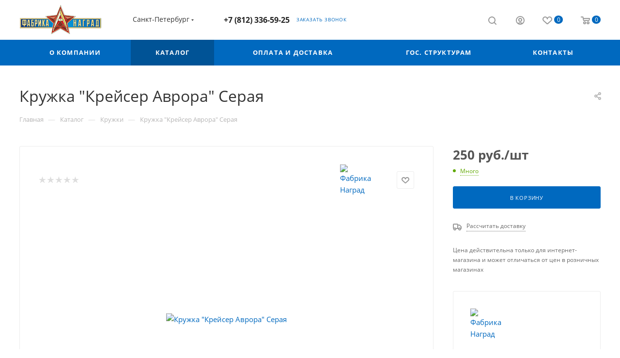

--- FILE ---
content_type: text/html; charset=UTF-8
request_url: https://fabrikanagrad.ru/catalog/kruzhki/1309/
body_size: 107860
content:
<!DOCTYPE html>
<html xmlns="http://www.w3.org/1999/xhtml" xml:lang="ru" lang="ru"  >
<head><link rel="canonical" href="https://fabrikanagrad.ru/catalog/kruzhki/1309/" />
	<title>Кружка &quot;Крейсер Аврора&quot; Серая</title>
	<meta name="viewport" content="initial-scale=1.0, width=device-width, maximum-scale=1" />
	<meta name="HandheldFriendly" content="true" />
	<meta name="yes" content="yes" />
	<meta name="apple-mobile-web-app-status-bar-style" content="black" />
	<meta name="SKYPE_TOOLBAR" content="SKYPE_TOOLBAR_PARSER_COMPATIBLE" />
	<meta http-equiv="Content-Type" content="text/html; charset=UTF-8" />
<meta name="keywords" content="интернет-магазин, заказать, купить" />
<meta name="description" content="Кружка &amp;quot;Крейсер Аврора&amp;quot; Серая" />
<script data-skip-moving="true">(function(w, d, n) {var cl = "bx-core";var ht = d.documentElement;var htc = ht ? ht.className : undefined;if (htc === undefined || htc.indexOf(cl) !== -1){return;}var ua = n.userAgent;if (/(iPad;)|(iPhone;)/i.test(ua)){cl += " bx-ios";}else if (/Windows/i.test(ua)){cl += ' bx-win';}else if (/Macintosh/i.test(ua)){cl += " bx-mac";}else if (/Linux/i.test(ua) && !/Android/i.test(ua)){cl += " bx-linux";}else if (/Android/i.test(ua)){cl += " bx-android";}cl += (/(ipad|iphone|android|mobile|touch)/i.test(ua) ? " bx-touch" : " bx-no-touch");cl += w.devicePixelRatio && w.devicePixelRatio >= 2? " bx-retina": " bx-no-retina";if (/AppleWebKit/.test(ua)){cl += " bx-chrome";}else if (/Opera/.test(ua)){cl += " bx-opera";}else if (/Firefox/.test(ua)){cl += " bx-firefox";}ht.className = htc ? htc + " " + cl : cl;})(window, document, navigator);</script>

<link href="/bitrix/js/intranet/intranet-common.css?175439878066709"  rel="stylesheet" />
<link href="/bitrix/js/ui/design-tokens/dist/ui.design-tokens.css?175439879426358"  rel="stylesheet" />
<link href="/bitrix/js/ui/fonts/opensans/ui.font.opensans.css?17543987932555"  rel="stylesheet" />
<link href="/bitrix/js/main/popup/dist/main.popup.bundle.css?175439879131694"  rel="stylesheet" />
<link href="/bitrix/cache/css/ec/aspro_max/page_6b194a3533c5a27177dd9eccd11be9cd/page_6b194a3533c5a27177dd9eccd11be9cd_v1.css?1765891184153723"  rel="stylesheet" />
<link href="/bitrix/cache/css/ec/aspro_max/default_f11e39dd56ed0f391bcdb4ab720f8eeb/default_f11e39dd56ed0f391bcdb4ab720f8eeb_v1.css?176589118466000"  rel="stylesheet" />
<link href="/bitrix/panel/main/popup.css?175439874422696"  rel="stylesheet" />
<link href="/bitrix/cache/css/ec/aspro_max/template_53d09dfe3fb79ddd9e4f29bdafd3d6a4/template_53d09dfe3fb79ddd9e4f29bdafd3d6a4_v1.css?17658910921373814"  data-template-style="true" rel="stylesheet" />


<script type="extension/settings" data-extension="currency.currency-core">{"region":"ru"}</script>


<!-- BEGIN JIVOSITE CODE -->
                <!-- END JIVOSITE CODE -->
        
<link href="/bitrix/templates/aspro_max/css/critical.css?175440828133" data-skip-moving="true" rel="stylesheet">
<meta name="theme-color" content="#0069bf">
<style>:root{--theme-base-color: #0069bf;--theme-base-opacity-color: #0069bf1a;--theme-base-color-hue:207;--theme-base-color-saturation:100%;--theme-base-color-lightness:37%;}</style>
<style>html {--theme-page-width: 1200px;--theme-page-width-padding: 30px}</style>
<script data-skip-moving="true">window.lazySizesConfig = window.lazySizesConfig || {};lazySizesConfig.loadMode = 1;lazySizesConfig.expand = 200;lazySizesConfig.expFactor = 1;lazySizesConfig.hFac = 0.1;window.lazySizesConfig.loadHidden = false;window.lazySizesConfig.lazyClass = "lazy";</script>
<script src="/bitrix/templates/aspro_max/js/ls.unveilhooks.min.js" data-skip-moving="true" defer></script>
<script src="/bitrix/templates/aspro_max/js/lazysizes.min.js" data-skip-moving="true" defer></script>
<link href="/bitrix/templates/aspro_max/css/print.css?175440834723591" data-template-style="true" rel="stylesheet" media="print">
                    
                    <script data-skip-moving="true" src="/bitrix/js/main/jquery/jquery-2.2.4.min.js"></script>
                    <script data-skip-moving="true" src="/bitrix/templates/aspro_max/js/speed.min.js?=1754408377"></script>
<link rel="shortcut icon" href="/favicon.ico" type="image/x-icon" />
<link rel="apple-touch-icon" sizes="180x180" href="/upload/CMax/b44/18kg4oadqhb4cas5j6gozyjo2oeq5zi6/logo21_180kh180.png" />
<meta property="og:description" content="Кружка крейсер Аврора " />
<meta property="og:image" content="https://fabrikanagrad.ru:443/upload/iblock/e5b/Mug_Aurora_01.png" />
<link rel="image_src" href="https://fabrikanagrad.ru:443/upload/iblock/e5b/Mug_Aurora_01.png"  />
<meta property="og:title" content="Кружка &quot;Крейсер Аврора&quot; Серая" />
<meta property="og:type" content="website" />
<meta property="og:url" content="https://fabrikanagrad.ru:443/catalog/kruzhki/1309/" />
		<style>html {--theme-items-gap:32px;--fixed-header:105px;--fixed-tabs:49px;}</style>	<meta name="yandex-verification" content="1c1de2e992704db4" />
</head>
<body class=" site_ec  fill_bg_n catalog-delayed-btn-Y theme-light" id="main" data-site="/">
	<div id="panel"></div>
				<!--'start_frame_cache_basketitems-component-block'-->												<div id="ajax_basket"></div>
					<!--'end_frame_cache_basketitems-component-block'-->								<div class="cd-modal-bg"></div>
		<script data-skip-moving="true">var solutionName = 'arMaxOptions';</script>
		<script src="/bitrix/templates/aspro_max/js/setTheme.php?site_id=ec&site_dir=/" data-skip-moving="true"></script>
								<div class="wrapper1  header_bgcolored long_header colored_header catalog_page basket_normal basket_fill_WHITE side_LEFT block_side_WIDE catalog_icons_Y banner_auto with_fast_view mheader-v1 header-v1 header-font-lower_N regions_Y title_position_LEFT footer-v7 front-vindex1 mfixed_Y mfixed_view_scroll_top title-v3 lazy_Y with_phones compact-catalog normal-catalog-img landing-normal big-banners-mobile-normal bottom-icons-panel-N compact-breadcrumbs-N catalog-delayed-btn-Y  ">

<div class="mega_fixed_menu scrollblock">
	<div class="maxwidth-theme">
		<svg class="svg svg-close" width="14" height="14" viewBox="0 0 14 14">
		  <path data-name="Rounded Rectangle 568 copy 16" d="M1009.4,953l5.32,5.315a0.987,0.987,0,0,1,0,1.4,1,1,0,0,1-1.41,0L1008,954.4l-5.32,5.315a0.991,0.991,0,0,1-1.4-1.4L1006.6,953l-5.32-5.315a0.991,0.991,0,0,1,1.4-1.4l5.32,5.315,5.31-5.315a1,1,0,0,1,1.41,0,0.987,0.987,0,0,1,0,1.4Z" transform="translate(-1001 -946)"></path>
		</svg>
		<i class="svg svg-close mask arrow"></i>
		<div class="row">
			<div class="col-md-9">
				<div class="left_menu_block">
					<div class="logo_block flexbox flexbox--row align-items-normal">
						<div class="logo">
							<a href="/"><svg xmlns="http://www.w3.org/2000/svg" xmlns:xlink="http://www.w3.org/1999/xlink" width="169.792" height="60" viewBox="0 0.179 1895 669.643">
  <image id="Слой_1" data-name="Слой 1" x="12" y="3" width="1871" height="667" xlink:href="[data-uri]"/>
</svg>
</a>						</div>
						<div class="top-description addr">
							Производство наградной и сувенирной продукции						</div>
					</div>
					<div class="search_block">
						<div class="search_wrap">
							<div class="search-block">
															</div>
						</div>
					</div>
										<!-- noindex -->

	<div class="burger_menu_wrapper">
		
			<div class="top_link_wrapper">
				<div class="menu-item dropdown catalog wide_menu  active">
					<div class="wrap">
						<a class="dropdown-toggle" href="/catalog/">
							<div class="link-title color-theme-hover">
																Каталог							</div>
						</a>
													<span class="tail"></span>
							<div class="burger-dropdown-menu row">
								<div class="menu-wrapper" >
									
																														<div class="col-md-4   has_img">
																						<a href="/catalog/medali/" class="color-theme-hover" title="Медали">
												<span class="name option-font-bold">Медали</span>
											</a>
																					</div>
									
																														<div class="col-md-4   has_img">
																						<a href="/catalog/vympely/" class="color-theme-hover" title="Вымпелы">
												<span class="name option-font-bold">Вымпелы</span>
											</a>
																					</div>
									
																														<div class="col-md-4   has_img">
																						<a href="/catalog/plaketki/" class="color-theme-hover" title="Плакетки">
												<span class="name option-font-bold">Плакетки</span>
											</a>
																					</div>
									
																														<div class="col-md-4  active has_img">
																						<a href="/catalog/kruzhki/" class="color-theme-hover" title="Кружки">
												<span class="name option-font-bold">Кружки</span>
											</a>
																					</div>
									
																														<div class="col-md-4   has_img">
																						<a href="/catalog/tarelki/" class="color-theme-hover" title="Тарелки">
												<span class="name option-font-bold">Тарелки</span>
											</a>
																					</div>
									
																														<div class="col-md-4   has_img">
																						<a href="/catalog/derevyannye_kartiny/" class="color-theme-hover" title="Деревянные картины">
												<span class="name option-font-bold">Деревянные картины</span>
											</a>
																					</div>
									
																														<div class="col-md-4   has_img">
																						<a href="/catalog/flagi/" class="color-theme-hover" title="Флаги">
												<span class="name option-font-bold">Флаги</span>
											</a>
																					</div>
									
																														<div class="col-md-4   has_img">
																						<a href="/catalog/byusty/" class="color-theme-hover" title="Бюсты">
												<span class="name option-font-bold">Бюсты</span>
											</a>
																					</div>
									
																														<div class="col-md-4   has_img">
																						<a href="/catalog/chasy_nastennye/" class="color-theme-hover" title="Часы настенные">
												<span class="name option-font-bold">Часы настенные</span>
											</a>
																					</div>
									
																														<div class="col-md-4   has_img">
																						<a href="/catalog/kartiny/" class="color-theme-hover" title="Картины">
												<span class="name option-font-bold">Картины</span>
											</a>
																					</div>
									
																														<div class="col-md-4   has_img">
																						<a href="/catalog/zhetony/" class="color-theme-hover" title="Жетоны">
												<span class="name option-font-bold">Жетоны</span>
											</a>
																					</div>
									
																														<div class="col-md-4   has_img">
																						<a href="/catalog/suvenirnaya_produktsiya/" class="color-theme-hover" title="Сувенирная продукция">
												<span class="name option-font-bold">Сувенирная продукция</span>
											</a>
																					</div>
									
																														<div class="col-md-4   has_img">
																						<a href="/catalog/kollektsionnye_monety/" class="color-theme-hover" title="Коллекционные монеты">
												<span class="name option-font-bold">Коллекционные монеты</span>
											</a>
																					</div>
									
																														<div class="col-md-4   has_img">
																						<a href="/catalog/poligrafiya/" class="color-theme-hover" title="Полиграфия">
												<span class="name option-font-bold">Полиграфия</span>
											</a>
																					</div>
									
																														<div class="col-md-4   has_img">
																						<a href="/catalog/flagi4269/" class="color-theme-hover" title="Ежедневники">
												<span class="name option-font-bold">Ежедневники</span>
											</a>
																					</div>
									
																														<div class="col-md-4   has_img">
																						<a href="/catalog/flagi42698697/" class="color-theme-hover" title="Таблички">
												<span class="name option-font-bold">Таблички</span>
											</a>
																					</div>
									
																														<div class="col-md-4   has_img">
																						<a href="/catalog/flagi426986979481/" class="color-theme-hover" title="Папки адресные">
												<span class="name option-font-bold">Папки адресные</span>
											</a>
																					</div>
																	</div>
							</div>
											</div>
				</div>
			</div>
					
		<div class="bottom_links_wrapper row">
								<div class="menu-item col-md-4 unvisible dropdown   ">
					<div class="wrap">
						<a class="dropdown-toggle" href="/company/">
							<div class="link-title color-theme-hover">
																О компании							</div>
						</a>
													<span class="tail"></span>
							<div class="burger-dropdown-menu">
								<div class="menu-wrapper" >
									
																														<div class="  ">
																						<a href="/company/index.php" class="color-theme-hover" title="О компании">
												<span class="name option-font-bold">О компании</span>
											</a>
																					</div>
									
																														<div class="  ">
																						<a href="/help/warranty/" class="color-theme-hover" title="Гарантия">
												<span class="name option-font-bold">Гарантия</span>
											</a>
																					</div>
									
																														<div class="  ">
																						<a href="/company/reviews/" class="color-theme-hover" title="Отзывы и благодарности">
												<span class="name option-font-bold">Отзывы и благодарности</span>
											</a>
																					</div>
									
																														<div class="  ">
																						<a href="/blog/" class="color-theme-hover" title="Блог">
												<span class="name option-font-bold">Блог</span>
											</a>
																					</div>
																	</div>
							</div>
											</div>
				</div>
								<div class="menu-item col-md-4 unvisible    ">
					<div class="wrap">
						<a class="" href="/help/payment/">
							<div class="link-title color-theme-hover">
																Оплата и доставка							</div>
						</a>
											</div>
				</div>
								<div class="menu-item col-md-4 unvisible    ">
					<div class="wrap">
						<a class="" href="/landings/">
							<div class="link-title color-theme-hover">
																Гос. структурам							</div>
						</a>
											</div>
				</div>
								<div class="menu-item col-md-4 unvisible    ">
					<div class="wrap">
						<a class="" href="/contacts/">
							<div class="link-title color-theme-hover">
																Контакты							</div>
						</a>
											</div>
				</div>
					</div>

	</div>
					<!-- /noindex -->
														</div>
			</div>
			<div class="col-md-3">
				<div class="right_menu_block">
					<div class="contact_wrap">
						<div class="info">
							<div class="phone blocks">
								<div class="">
									<!--'start_frame_cache_header-allphones-block1'-->                                <!-- noindex -->
            <div class="phone with_dropdown white sm">
                                    <div class="wrap">
                        <div>
                                    <i class="svg svg-inline-phone  inline " aria-hidden="true"><svg width="5" height="13" ><use xlink:href="/bitrix/templates/aspro_max/images/svg/header_icons_srite.svg?1755149683#phone_footer"></use></svg></i><a rel="nofollow" href="tel:+78123365925">+7 (812) 336-59-25</a>
                                        </div>
                    </div>
                                            </div>
            <!-- /noindex -->
                <!--'end_frame_cache_header-allphones-block1'-->								</div>
								<div class="callback_wrap">
									<span class="callback-block animate-load font_upper colored" data-event="jqm" data-param-form_id="CALLBACK" data-name="callback">Заказать звонок</span>
								</div>
							</div>
							<div class="question_button_wrapper">
								<span class="btn btn-lg btn-transparent-border-color btn-wide animate-load colored_theme_hover_bg-el" data-event="jqm" data-param-form_id="ASK" data-name="ask">
									Задать вопрос								</span>
							</div>
							<div class="person_wrap">
        <!--'start_frame_cache_header-auth-block1'-->            <!-- noindex --><div class="auth_wr_inner "><a rel="nofollow" title="Мой кабинет" class="personal-link dark-color animate-load" data-event="jqm" data-param-backurl="%2Fcatalog%2Fkruzhki%2F1309%2F" data-param-type="auth" data-name="auth" href="/personal/"><i class="svg svg-inline-cabinet big inline " aria-hidden="true"><svg width="18" height="18" ><use xlink:href="/bitrix/templates/aspro_max/images/svg/header_icons_srite.svg?1755149683#user"></use></svg></i><span class="wrap"><span class="name">Войти</span></span></a></div><!-- /noindex -->        <!--'end_frame_cache_header-auth-block1'-->
            <!--'start_frame_cache_mobile-basket-with-compare-block1'-->        <!-- noindex -->
                    <div class="menu middle">
                <ul>
                                            <li class="counters">
                            <a rel="nofollow" class="dark-color basket-link basket ready " href="/basket/">
                                <i class="svg  svg-inline-basket" aria-hidden="true" ><svg class="" width="19" height="16" viewBox="0 0 19 16"><path data-name="Ellipse 2 copy 9" class="cls-1" d="M956.047,952.005l-0.939,1.009-11.394-.008-0.952-1-0.953-6h-2.857a0.862,0.862,0,0,1-.952-1,1.025,1.025,0,0,1,1.164-1h2.327c0.3,0,.6.006,0.6,0.006a1.208,1.208,0,0,1,1.336.918L943.817,947h12.23L957,948v1Zm-11.916-3,0.349,2h10.007l0.593-2Zm1.863,5a3,3,0,1,1-3,3A3,3,0,0,1,945.994,954.005ZM946,958a1,1,0,1,0-1-1A1,1,0,0,0,946,958Zm7.011-4a3,3,0,1,1-3,3A3,3,0,0,1,953.011,954.005ZM953,958a1,1,0,1,0-1-1A1,1,0,0,0,953,958Z" transform="translate(-938 -944)"></path></svg></i>                                <span>Корзина<span class="count js-count empted">0</span></span>
                            </a>
                        </li>
                                                                <li class="counters">
                            <a rel="nofollow"
                                class="dark-color basket-link delay ready "
                                href="/personal/favorite/"
                            >
                                <i class="svg  svg-inline-basket" aria-hidden="true" ><svg xmlns="http://www.w3.org/2000/svg" width="16" height="13" viewBox="0 0 16 13"><defs><style>.clsw-1{fill:#fff;fill-rule:evenodd;}</style></defs><path class="clsw-1" d="M506.755,141.6l0,0.019s-4.185,3.734-5.556,4.973a0.376,0.376,0,0,1-.076.056,1.838,1.838,0,0,1-1.126.357,1.794,1.794,0,0,1-1.166-.4,0.473,0.473,0,0,1-.1-0.076c-1.427-1.287-5.459-4.878-5.459-4.878l0-.019A4.494,4.494,0,1,1,500,135.7,4.492,4.492,0,1,1,506.755,141.6Zm-3.251-5.61A2.565,2.565,0,0,0,501,138h0a1,1,0,1,1-2,0h0a2.565,2.565,0,0,0-2.506-2,2.5,2.5,0,0,0-1.777,4.264l-0.013.019L500,145.1l5.179-4.749c0.042-.039.086-0.075,0.126-0.117l0.052-.047-0.006-.008A2.494,2.494,0,0,0,503.5,135.993Z" transform="translate(-492 -134)"/></svg></i>                                <span>Избранные товары<span class="count js-count empted">0</span></span>
                            </a>
                        </li>
                                    </ul>
            </div>
                        <!-- /noindex -->
        <!--'end_frame_cache_mobile-basket-with-compare-block1'-->    							</div>
						</div>
					</div>
					<div class="footer_wrap">
													<div class="inline-block">
								<div class="top-description no-title">
									<!--'start_frame_cache_allregions-list-block1'-->			<div class="region_wrapper">
			<div class="io_wrapper">
				<i class="svg svg-inline-mark  inline " aria-hidden="true"><svg width="13" height="13" ><use xlink:href="/bitrix/templates/aspro_max/images/svg/header_icons_srite.svg?1755149683#location"></use></svg></i>				<div class="city_title">Ваш город</div>
									<div class="js_city_chooser dark-color list" data-param-href="%2Fcatalog%2Fkruzhki%2F1309%2F" data-param-form_id="city_chooser">
						<span>Санкт-Петербург</span><span class="arrow"><i class="svg inline  svg-inline-down" aria-hidden="true" ><svg xmlns="http://www.w3.org/2000/svg" width="5" height="3" viewBox="0 0 5 3"><path class="cls-1" d="M250,80h5l-2.5,3Z" transform="translate(-250 -80)"/></svg></i></span>
					</div>
							</div>
							<div class="dropdown">
					<div class="wrap">
													<div class="more_item current">
								<span data-region_id="1040" data-prefix="" data-href="/catalog/kruzhki/1309/">Санкт-Петербург</span>
							</div>
													<div class="more_item ">
								<span data-region_id="1363" data-prefix="" data-href="/catalog/kruzhki/1309/">Москва</span>
							</div>
											</div>
				</div>
					</div>
	<!--'end_frame_cache_allregions-list-block1'-->								</div>
							</div>
						
                        <!--'start_frame_cache_email-block1'-->        
                                                <div class="email blocks color-theme-hover">
                        <i class="svg inline  svg-inline-email" aria-hidden="true" ><svg xmlns="http://www.w3.org/2000/svg" width="11" height="9" viewBox="0 0 11 9"><path  data-name="Rectangle 583 copy 16" class="cls-1" d="M367,142h-7a2,2,0,0,1-2-2v-5a2,2,0,0,1,2-2h7a2,2,0,0,1,2,2v5A2,2,0,0,1,367,142Zm0-2v-3.039L364,139h-1l-3-2.036V140h7Zm-6.634-5,3.145,2.079L366.634,135h-6.268Z" transform="translate(-358 -133)"/></svg></i>                                                    <a href="mailto:sale@fabrikanagrad.ru" target="_blank">sale@fabrikanagrad.ru</a>
                                            </div>
                <!--'end_frame_cache_email-block1'-->        
                        <!--'start_frame_cache_address-block1'-->        
                                                <div class="address blocks">
                        <i class="svg inline  svg-inline-addr" aria-hidden="true" ><svg xmlns="http://www.w3.org/2000/svg" width="9" height="12" viewBox="0 0 9 12"><path class="cls-1" d="M959.135,82.315l0.015,0.028L955.5,87l-3.679-4.717,0.008-.013a4.658,4.658,0,0,1-.83-2.655,4.5,4.5,0,1,1,9,0A4.658,4.658,0,0,1,959.135,82.315ZM955.5,77a2.5,2.5,0,0,0-2.5,2.5,2.467,2.467,0,0,0,.326,1.212l-0.014.022,2.181,3.336,2.034-3.117c0.033-.046.063-0.094,0.093-0.142l0.066-.1-0.007-.009a2.468,2.468,0,0,0,.32-1.2A2.5,2.5,0,0,0,955.5,77Z" transform="translate(-951 -75)"/></svg></i>                        Санкт-Петербург, ул. Софийская 80, офис&nbsp;121                    </div>
                <!--'end_frame_cache_address-block1'-->        
    						<div class="social-block">
							<div class="social-icons">
		<!-- noindex -->
	<ul>
					<li class="vk">
				<a href="https://vk.com/fabrikanagradspb" target="_blank" rel="nofollow" title="Вконтакте">
					Вконтакте				</a>
			</li>
							<li class="facebook">
				<a href="https://www.facebook.com/fabrikanagrad.spb" target="_blank" rel="nofollow" title="Facebook">
					Facebook				</a>
			</li>
									<li class="instagram">
				<a href="https://www.instagram.com/fabrikanagrad/" target="_blank" rel="nofollow" title="Instagram">
					Instagram				</a>
			</li>
									<li class="ytb">
				<a href="https://www.youtube.com/channel/UCspH5Xq_UNDJ8lh3UhOeNrQ" target="_blank" rel="nofollow" title="YouTube">
					YouTube				</a>
			</li>
							<li class="odn">
				<a href="https://ok.ru/group/58388342374591" target="_blank" rel="nofollow" title="Одноклассники">
					Одноклассники				</a>
			</li>
				        																			</ul>
	<!-- /noindex -->
</div>
						</div>
					</div>
				</div>
			</div>
		</div>
	</div>
</div>
<div class="header_wrap visible-lg visible-md title-v3 ">
	<header id="header">
		<div class="header-wrapper">
	<div class="logo_and_menu-row header__top-part">
		<div class="maxwidth-theme logo-row">
			<div class="header__top-inner">
				<div class="logo-block floated header__top-item no-shrinked">
						<div class="logo">
							<a href="/"><svg xmlns="http://www.w3.org/2000/svg" xmlns:xlink="http://www.w3.org/1999/xlink" width="169.792" height="60" viewBox="0 0.179 1895 669.643">
  <image id="Слой_1" data-name="Слой 1" x="12" y="3" width="1871" height="667" xlink:href="[data-uri]"/>
</svg>
</a>						</div>
				</div>
				<div class="float_wrapper header__top-item ">
					<div class="hidden-sm hidden-xs">
						<div class="top-description addr">
							Производство наградной и сувенирной продукции						</div>
					</div>
				</div>
									<div class="header__top-item">
						<div class="line-block line-block--8">
							<div class="line-block__item">
								<div class="top-description no-title">
									<!--'start_frame_cache_allregions-list-block2'-->			<div class="region_wrapper">
			<div class="io_wrapper">
				<i class="svg svg-inline-mark  inline " aria-hidden="true"><svg width="13" height="13" ><use xlink:href="/bitrix/templates/aspro_max/images/svg/header_icons_srite.svg?1755149683#location"></use></svg></i>				<div class="city_title">Ваш город</div>
									<div class="js_city_chooser dark-color list" data-param-href="%2Fcatalog%2Fkruzhki%2F1309%2F" data-param-form_id="city_chooser">
						<span>Санкт-Петербург</span><span class="arrow"><i class="svg inline  svg-inline-down" aria-hidden="true" ><svg xmlns="http://www.w3.org/2000/svg" width="5" height="3" viewBox="0 0 5 3"><path class="cls-1" d="M250,80h5l-2.5,3Z" transform="translate(-250 -80)"/></svg></i></span>
					</div>
							</div>
							<div class="dropdown">
					<div class="wrap">
													<div class="more_item current">
								<span data-region_id="1040" data-prefix="" data-href="/catalog/kruzhki/1309/">Санкт-Петербург</span>
							</div>
													<div class="more_item ">
								<span data-region_id="1363" data-prefix="" data-href="/catalog/kruzhki/1309/">Москва</span>
							</div>
											</div>
				</div>
					</div>
	<!--'end_frame_cache_allregions-list-block2'-->								</div>
							</div>
						</div>
					</div>
				<div class="header__top-item flex1">
					<div class="wrap_icon inner-table-block">
						<div class="phone-block flexbox flexbox--row fontUp">
															<!--'start_frame_cache_header-allphones-block2'-->                                <!-- noindex -->
            <div class="phone with_dropdown no-icons">
                                    <i class="svg svg-inline-phone  inline " aria-hidden="true"><svg width="5" height="13" ><use xlink:href="/bitrix/templates/aspro_max/images/svg/header_icons_srite.svg?1755149683#phone_black"></use></svg></i><a rel="nofollow" href="tel:+78123365925">+7 (812) 336-59-25</a>
                                            </div>
            <!-- /noindex -->
                <!--'end_frame_cache_header-allphones-block2'-->																						<div class="inline-block">
									<span class="callback-block animate-load colored" data-event="jqm" data-param-form_id="CALLBACK" data-name="callback">Заказать звонок</span>
								</div>
													</div>
					</div>
				</div>
				<div class="right-icons wb header__top-item">
					<div class="line-block line-block--40 line-block--40-1200">
																		                        
						<div class="line-block__item no-shrinked">
							<div class="wrap_icon">
								<button class="top-btn inline-search-show">
									<i class="svg svg-inline-search inline " aria-hidden="true"><svg width="17" height="17" ><use xlink:href="/bitrix/templates/aspro_max/images/svg/header_icons_srite.svg?1755149683#search"></use></svg></i>									<span class="title">Поиск</span>
								</button>
							</div>
						</div>
						<div class="line-block__item no-shrinked">
							<div class="wrap_icon inner-table-block person">
        <!--'start_frame_cache_header-auth-block2'-->            <!-- noindex --><div class="auth_wr_inner "><a rel="nofollow" title="Мой кабинет" class="personal-link dark-color animate-load" data-event="jqm" data-param-backurl="%2Fcatalog%2Fkruzhki%2F1309%2F" data-param-type="auth" data-name="auth" href="/personal/"><i class="svg svg-inline-cabinet big inline " aria-hidden="true"><svg width="18" height="18" ><use xlink:href="/bitrix/templates/aspro_max/images/svg/header_icons_srite.svg?1755149683#user"></use></svg></i><span class="wrap"><span class="name">Войти</span></span></a></div><!-- /noindex -->        <!--'end_frame_cache_header-auth-block2'-->
    							</div>
						</div>
														                                        <!--'start_frame_cache_header-basket-with-compare-block1'-->                
                <!-- noindex -->
                                                            <div class="wrap_icon wrap_basket baskets line-block__item">
                                            <a
                            rel="nofollow"
                            class="basket-link delay  big basket-count"
                            href="/personal/favorite/"
                            title="Избранные товары"
                        >
                            <span class="js-basket-block">
                                <i class="svg wish big inline " aria-hidden="true"><svg width="20" height="16" ><use xlink:href="/bitrix/templates/aspro_max/images/svg/header_icons_srite.svg?1755149683#chosen"></use></svg></i>                                <span class="title dark_link">Избранные товары</span>
                                <span class="count js-count">0</span>
                            </span>
                        </a>
                                            </div>
                                                                                                <div class="wrap_icon wrap_basket baskets line-block__item top_basket">
                                            <a rel="nofollow" class="basket-link basket   big " href="/basket/" title="Корзина пуста">
                            <span class="js-basket-block">
                                <i class="svg basket big inline " aria-hidden="true"><svg width="19" height="16" ><use xlink:href="/bitrix/templates/aspro_max/images/svg/header_icons_srite.svg?1755149683#basket"></use></svg></i>                                                                <span class="title dark_link">Корзина</span>
                                <span class="count js-count">0</span>
                                                            </span>
                        </a>
                        <span class="basket_hover_block loading_block loading_block_content"></span>
                                            </div>
                                                    <!-- /noindex -->
            <!--'end_frame_cache_header-basket-with-compare-block1'-->                        											</div>
				</div>
			</div>
		</div>
	</div>
	<div class="menu-row middle-block bgcolored">
		<div class="maxwidth-theme">
			<div class="row">
				<div class="col-md-12">
					<div class="menu-only">
						<nav class="mega-menu sliced">
										<div class="table-menu">
		<table>
			<tr>
					<td class="menu-item unvisible dropdown   ">
						<div class="wrap">
							<a class="dropdown-toggle" href="/company/">
								<div>
																		О компании																	</div>
							</a>
																							<span class="tail"></span>
								<div class="dropdown-menu   BANNER">
																		<div class="customScrollbar ">
										<ul class="menu-wrapper menu-type-1" >
																																																																										<li class="    parent-items">
																																							<a href="/company/index.php" title="О компании">
						<span class="name ">О компании</span>							</a>
																																			</li>
																																																																																						<li class="    parent-items">
																																							<a href="/help/warranty/" title="Гарантия">
						<span class="name ">Гарантия</span>							</a>
																																			</li>
																																																																																						<li class="    parent-items">
																																							<a href="/company/reviews/" title="Отзывы и благодарности">
						<span class="name ">Отзывы и благодарности</span>							</a>
																																			</li>
																																																																																						<li class="    parent-items">
																																							<a href="/blog/" title="Блог">
						<span class="name ">Блог</span>							</a>
																																			</li>
																																	</ul>
									</div>
																	</div>
													</div>
					</td>
					<td class="menu-item unvisible dropdown catalog wide_menu  active">
						<div class="wrap">
							<a class="dropdown-toggle" href="/catalog/">
								<div>
																		Каталог																			<i class="svg svg-inline-down" aria-hidden="true"><svg width="5" height="3" ><use xlink:href="/bitrix/templates/aspro_max/images/svg/trianglearrow_sprite.svg?1754408375#trianglearrow_down"></use></svg></i>																	</div>
							</a>
																							<span class="tail"></span>
								<div class="dropdown-menu   BANNER">
																		<div class="customScrollbar scrollblock scrollblock--thick">
										<ul class="menu-wrapper menu-type-1" >
																																																																										<li class=" icon  has_img parent-items">
																																					<div class="menu_img icon">
						<a href="/catalog/medali/" class="noborder img_link colored_theme_svg">
															<img class="lazy" src="/bitrix/templates/aspro_max/images/loaders/double_ring.svg" data-src="/upload/resize_cache/iblock/c03/60_60_0/c0370e46010b5769908b7770e047d568.jpg" alt="Медали" title="Медали" />
													</a>
					</div>
														<a href="/catalog/medali/" title="Медали">
						<span class="name option-font-bold">Медали</span>							</a>
																																			</li>
																																																																																						<li class="   has_img parent-items">
																																					<div class="menu_img ">
						<a href="/catalog/vympely/" class="noborder img_link colored_theme_svg">
															<img class="lazy" src="/bitrix/templates/aspro_max/images/loaders/double_ring.svg" data-src="/upload/resize_cache/iblock/127/60_60_0/127ab9f487f88e2e802224e582c0d68f.jpg" alt="Вымпелы" title="Вымпелы" />
													</a>
					</div>
														<a href="/catalog/vympely/" title="Вымпелы">
						<span class="name option-font-bold">Вымпелы</span>							</a>
																																			</li>
																																																																																						<li class="   has_img parent-items">
																																					<div class="menu_img ">
						<a href="/catalog/plaketki/" class="noborder img_link colored_theme_svg">
															<img class="lazy" src="/bitrix/templates/aspro_max/images/loaders/double_ring.svg" data-src="/upload/resize_cache/iblock/511/60_60_0/511cfface2f51c27f2d1bf7c534eb0eb.jpg" alt="Плакетки" title="Плакетки" />
													</a>
					</div>
														<a href="/catalog/plaketki/" title="Плакетки">
						<span class="name option-font-bold">Плакетки</span>							</a>
																																			</li>
																																																																																						<li class="  active has_img parent-items">
																																					<div class="menu_img ">
						<a href="/catalog/kruzhki/" class="noborder img_link colored_theme_svg">
															<img class="lazy" src="/bitrix/templates/aspro_max/images/loaders/double_ring.svg" data-src="/upload/resize_cache/iblock/229/60_60_0/2297c3eb93223ede6e9e2fd865d5ad90.jpg" alt="Кружки" title="Кружки" />
													</a>
					</div>
														<a href="/catalog/kruzhki/" title="Кружки">
						<span class="name option-font-bold">Кружки</span>							</a>
																																			</li>
																																																																																						<li class="   has_img parent-items">
																																					<div class="menu_img ">
						<a href="/catalog/tarelki/" class="noborder img_link colored_theme_svg">
															<img class="lazy" src="/bitrix/templates/aspro_max/images/loaders/double_ring.svg" data-src="/upload/resize_cache/iblock/198/60_60_0/198dfb0004d68713122b82d349d60e74.jpg" alt="Тарелки" title="Тарелки" />
													</a>
					</div>
														<a href="/catalog/tarelki/" title="Тарелки">
						<span class="name option-font-bold">Тарелки</span>							</a>
																																			</li>
																																																																																						<li class="   has_img parent-items">
																																					<div class="menu_img ">
						<a href="/catalog/derevyannye_kartiny/" class="noborder img_link colored_theme_svg">
															<img class="lazy" src="/bitrix/templates/aspro_max/images/loaders/double_ring.svg" data-src="/upload/resize_cache/iblock/057/60_60_0/05719906baaf10d61012d891fd7961f6.jpg" alt="Деревянные картины" title="Деревянные картины" />
													</a>
					</div>
														<a href="/catalog/derevyannye_kartiny/" title="Деревянные картины">
						<span class="name option-font-bold">Деревянные картины</span>							</a>
																																			</li>
																																																																																						<li class="   has_img parent-items">
																																					<div class="menu_img ">
						<a href="/catalog/flagi/" class="noborder img_link colored_theme_svg">
															<img class="lazy" src="/bitrix/templates/aspro_max/images/loaders/double_ring.svg" data-src="/upload/resize_cache/iblock/f2c/60_60_0/f2c4945796c801373ac2e76344474be3.jpg" alt="Флаги" title="Флаги" />
													</a>
					</div>
														<a href="/catalog/flagi/" title="Флаги">
						<span class="name option-font-bold">Флаги</span>							</a>
																																			</li>
																																																																																						<li class="   has_img parent-items">
																																					<div class="menu_img ">
						<a href="/catalog/byusty/" class="noborder img_link colored_theme_svg">
															<img class="lazy" src="/bitrix/templates/aspro_max/images/loaders/double_ring.svg" data-src="/upload/resize_cache/iblock/8ce/60_60_0/8ce9d87119ff0de596428ee3eaffdb46.jpg" alt="Бюсты" title="Бюсты" />
													</a>
					</div>
														<a href="/catalog/byusty/" title="Бюсты">
						<span class="name option-font-bold">Бюсты</span>							</a>
																																			</li>
																																																																																						<li class="   has_img parent-items">
																																					<div class="menu_img ">
						<a href="/catalog/chasy_nastennye/" class="noborder img_link colored_theme_svg">
															<img class="lazy" src="/bitrix/templates/aspro_max/images/loaders/double_ring.svg" data-src="/upload/resize_cache/iblock/392/60_60_0/3927a4c57500002ba224c6d14cff8e86.jpg" alt="Часы настенные" title="Часы настенные" />
													</a>
					</div>
														<a href="/catalog/chasy_nastennye/" title="Часы настенные">
						<span class="name option-font-bold">Часы настенные</span>							</a>
																																			</li>
																																																																																						<li class="   has_img parent-items">
																																					<div class="menu_img ">
						<a href="/catalog/kartiny/" class="noborder img_link colored_theme_svg">
															<img class="lazy" src="/bitrix/templates/aspro_max/images/loaders/double_ring.svg" data-src="/upload/resize_cache/iblock/f96/60_60_0/f96b26e40139276ab0491e385fa130a7.jpg" alt="Картины" title="Картины" />
													</a>
					</div>
														<a href="/catalog/kartiny/" title="Картины">
						<span class="name option-font-bold">Картины</span>							</a>
																																			</li>
																																																																																						<li class="   has_img parent-items">
																																					<div class="menu_img ">
						<a href="/catalog/zhetony/" class="noborder img_link colored_theme_svg">
															<img class="lazy" src="/bitrix/templates/aspro_max/images/loaders/double_ring.svg" data-src="/upload/resize_cache/iblock/117/60_60_0/117569cee4e73094ad53b1bb8686e07a.jpg" alt="Жетоны" title="Жетоны" />
													</a>
					</div>
														<a href="/catalog/zhetony/" title="Жетоны">
						<span class="name option-font-bold">Жетоны</span>							</a>
																																			</li>
																																																																																						<li class="   has_img parent-items">
																																					<div class="menu_img ">
						<a href="/catalog/suvenirnaya_produktsiya/" class="noborder img_link colored_theme_svg">
															<img class="lazy" src="/bitrix/templates/aspro_max/images/loaders/double_ring.svg" data-src="/upload/resize_cache/iblock/d9a/60_60_0/d9a6af83ca3878e9f766eb6f5e9f098d.jpg" alt="Сувенирная продукция" title="Сувенирная продукция" />
													</a>
					</div>
														<a href="/catalog/suvenirnaya_produktsiya/" title="Сувенирная продукция">
						<span class="name option-font-bold">Сувенирная продукция</span>							</a>
																																			</li>
																																																																																						<li class="   has_img parent-items">
																																					<div class="menu_img ">
						<a href="/catalog/kollektsionnye_monety/" class="noborder img_link colored_theme_svg">
															<img class="lazy" src="/bitrix/templates/aspro_max/images/loaders/double_ring.svg" data-src="/upload/resize_cache/iblock/c84/my6gx93ty2gt1f99htm8e968vgb1q58z/60_60_0/monety.jpg" alt="Коллекционные монеты" title="Коллекционные монеты" />
													</a>
					</div>
														<a href="/catalog/kollektsionnye_monety/" title="Коллекционные монеты">
						<span class="name option-font-bold">Коллекционные монеты</span>							</a>
																																			</li>
																																																																																						<li class="   has_img parent-items">
																																					<div class="menu_img ">
						<a href="/catalog/poligrafiya/" class="noborder img_link colored_theme_svg">
															<img class="lazy" src="/bitrix/templates/aspro_max/images/loaders/double_ring.svg" data-src="/upload/resize_cache/iblock/a31/jq9kw1fv0d6eqdb0o40s4uo9ag0y817t/60_60_0/poligrafiya.jpg" alt="Полиграфия" title="Полиграфия" />
													</a>
					</div>
														<a href="/catalog/poligrafiya/" title="Полиграфия">
						<span class="name option-font-bold">Полиграфия</span>							</a>
																																			</li>
																																																																																						<li class="   has_img parent-items">
																																					<div class="menu_img ">
						<a href="/catalog/flagi4269/" class="noborder img_link colored_theme_svg">
															<img class="lazy" src="/bitrix/templates/aspro_max/images/loaders/double_ring.svg" data-src="/upload/resize_cache/iblock/f2c/60_60_0/f2c4945796c801373ac2e76344474be3.jpg" alt="Ежедневники" title="Ежедневники" />
													</a>
					</div>
														<a href="/catalog/flagi4269/" title="Ежедневники">
						<span class="name option-font-bold">Ежедневники</span>							</a>
																																			</li>
																																																																																						<li class="   has_img parent-items">
																																					<div class="menu_img ">
						<a href="/catalog/flagi42698697/" class="noborder img_link colored_theme_svg">
															<img class="lazy" src="/bitrix/templates/aspro_max/images/loaders/double_ring.svg" data-src="/upload/resize_cache/iblock/f2c/60_60_0/f2c4945796c801373ac2e76344474be3.jpg" alt="Таблички" title="Таблички" />
													</a>
					</div>
														<a href="/catalog/flagi42698697/" title="Таблички">
						<span class="name option-font-bold">Таблички</span>							</a>
																																			</li>
																																																																																						<li class="   has_img parent-items">
																																					<div class="menu_img ">
						<a href="/catalog/flagi426986979481/" class="noborder img_link colored_theme_svg">
															<img class="lazy" src="/bitrix/templates/aspro_max/images/loaders/double_ring.svg" data-src="/upload/resize_cache/iblock/f2c/60_60_0/f2c4945796c801373ac2e76344474be3.jpg" alt="Папки адресные" title="Папки адресные" />
													</a>
					</div>
														<a href="/catalog/flagi426986979481/" title="Папки адресные">
						<span class="name option-font-bold">Папки адресные</span>							</a>
																																			</li>
																																	</ul>
									</div>
																	</div>
													</div>
					</td>
					<td class="menu-item unvisible    ">
						<div class="wrap">
							<a class="" href="/help/payment/">
								<div>
																		Оплата и доставка																	</div>
							</a>
													</div>
					</td>
					<td class="menu-item unvisible    ">
						<div class="wrap">
							<a class="" href="/landings/">
								<div>
																		Гос. структурам																	</div>
							</a>
													</div>
					</td>
					<td class="menu-item unvisible    ">
						<div class="wrap">
							<a class="" href="/contacts/">
								<div>
																		Контакты																	</div>
							</a>
													</div>
					</td>
				<td class="menu-item dropdown js-dropdown nosave unvisible">
					<div class="wrap">
						<a class="dropdown-toggle more-items" href="#">
							<span>+ &nbsp;ЕЩЕ</span>
						</a>
						<span class="tail"></span>
						<ul class="dropdown-menu"></ul>
					</div>
				</td>
			</tr>
		</table>
	</div>
	<script data-skip-moving="true">
		CheckTopMenuDotted();
	</script>
						</nav>
					</div>
				</div>
			</div>
		</div>
	</div>
	<div class="line-row visible-xs"></div>
</div>
	</header>
</div>
	<div id="headerfixed">
		<div class="maxwidth-theme">
	<div class="logo-row v2 margin0 menu-row">
		<div class="header__top-inner">
							<div class="header__top-item">
					<div class="burger inner-table-block"><i class="svg inline  svg-inline-burger dark" aria-hidden="true" ><svg width="16" height="12" viewBox="0 0 16 12"><path data-name="Rounded Rectangle 81 copy 4" class="cls-1" d="M872,958h-8a1,1,0,0,1-1-1h0a1,1,0,0,1,1-1h8a1,1,0,0,1,1,1h0A1,1,0,0,1,872,958Zm6-5H864a1,1,0,0,1,0-2h14A1,1,0,0,1,878,953Zm0-5H864a1,1,0,0,1,0-2h14A1,1,0,0,1,878,948Z" transform="translate(-863 -946)"></path></svg></i></div>
				</div>
							<div class="header__top-item no-shrinked">
					<div class="inner-table-block nopadding logo-block">
						<div class="logo">
							<a href="/"><svg xmlns="http://www.w3.org/2000/svg" xmlns:xlink="http://www.w3.org/1999/xlink" width="169.792" height="60" viewBox="0 0.179 1895 669.643">
  <image id="Слой_1" data-name="Слой 1" x="12" y="3" width="1871" height="667" xlink:href="[data-uri]"/>
</svg>
</a>						</div>
					</div>
				</div>
						<div class="header__top-item minwidth0 flex1">
				<div class="menu-block">
					<div class="navs table-menu js-nav">
												<!-- noindex -->
						<nav class="mega-menu sliced">
									<div class="table-menu">
		<table>
			<tr>
					<td class="menu-item unvisible dropdown   ">
						<div class="wrap">
							<a class="dropdown-toggle" href="/company/">
								<div>
																		О компании																	</div>
							</a>
																							<span class="tail"></span>
								<div class="dropdown-menu   BANNER">
																		<div class="customScrollbar ">
										<ul class="menu-wrapper menu-type-1" >
																																																																										<li class="    parent-items">
																																							<a href="/company/index.php" title="О компании">
						<span class="name ">О компании</span>							</a>
																																			</li>
																																																																																						<li class="    parent-items">
																																							<a href="/help/warranty/" title="Гарантия">
						<span class="name ">Гарантия</span>							</a>
																																			</li>
																																																																																						<li class="    parent-items">
																																							<a href="/company/reviews/" title="Отзывы и благодарности">
						<span class="name ">Отзывы и благодарности</span>							</a>
																																			</li>
																																																																																						<li class="    parent-items">
																																							<a href="/blog/" title="Блог">
						<span class="name ">Блог</span>							</a>
																																			</li>
																																	</ul>
									</div>
																	</div>
													</div>
					</td>
					<td class="menu-item unvisible dropdown catalog wide_menu  active">
						<div class="wrap">
							<a class="dropdown-toggle" href="/catalog/">
								<div>
																		Каталог																			<i class="svg svg-inline-down" aria-hidden="true"><svg width="5" height="3" ><use xlink:href="/bitrix/templates/aspro_max/images/svg/trianglearrow_sprite.svg?1754408375#trianglearrow_down"></use></svg></i>																	</div>
							</a>
																							<span class="tail"></span>
								<div class="dropdown-menu   BANNER">
																		<div class="customScrollbar scrollblock scrollblock--thick">
										<ul class="menu-wrapper menu-type-1" >
																																																																										<li class=" icon  has_img parent-items">
																																					<div class="menu_img icon">
						<a href="/catalog/medali/" class="noborder img_link colored_theme_svg">
															<img class="lazy" src="/bitrix/templates/aspro_max/images/loaders/double_ring.svg" data-src="/upload/resize_cache/iblock/c03/60_60_0/c0370e46010b5769908b7770e047d568.jpg" alt="Медали" title="Медали" />
													</a>
					</div>
														<a href="/catalog/medali/" title="Медали">
						<span class="name option-font-bold">Медали</span>							</a>
																																			</li>
																																																																																						<li class="   has_img parent-items">
																																					<div class="menu_img ">
						<a href="/catalog/vympely/" class="noborder img_link colored_theme_svg">
															<img class="lazy" src="/bitrix/templates/aspro_max/images/loaders/double_ring.svg" data-src="/upload/resize_cache/iblock/127/60_60_0/127ab9f487f88e2e802224e582c0d68f.jpg" alt="Вымпелы" title="Вымпелы" />
													</a>
					</div>
														<a href="/catalog/vympely/" title="Вымпелы">
						<span class="name option-font-bold">Вымпелы</span>							</a>
																																			</li>
																																																																																						<li class="   has_img parent-items">
																																					<div class="menu_img ">
						<a href="/catalog/plaketki/" class="noborder img_link colored_theme_svg">
															<img class="lazy" src="/bitrix/templates/aspro_max/images/loaders/double_ring.svg" data-src="/upload/resize_cache/iblock/511/60_60_0/511cfface2f51c27f2d1bf7c534eb0eb.jpg" alt="Плакетки" title="Плакетки" />
													</a>
					</div>
														<a href="/catalog/plaketki/" title="Плакетки">
						<span class="name option-font-bold">Плакетки</span>							</a>
																																			</li>
																																																																																						<li class="  active has_img parent-items">
																																					<div class="menu_img ">
						<a href="/catalog/kruzhki/" class="noborder img_link colored_theme_svg">
															<img class="lazy" src="/bitrix/templates/aspro_max/images/loaders/double_ring.svg" data-src="/upload/resize_cache/iblock/229/60_60_0/2297c3eb93223ede6e9e2fd865d5ad90.jpg" alt="Кружки" title="Кружки" />
													</a>
					</div>
														<a href="/catalog/kruzhki/" title="Кружки">
						<span class="name option-font-bold">Кружки</span>							</a>
																																			</li>
																																																																																						<li class="   has_img parent-items">
																																					<div class="menu_img ">
						<a href="/catalog/tarelki/" class="noborder img_link colored_theme_svg">
															<img class="lazy" src="/bitrix/templates/aspro_max/images/loaders/double_ring.svg" data-src="/upload/resize_cache/iblock/198/60_60_0/198dfb0004d68713122b82d349d60e74.jpg" alt="Тарелки" title="Тарелки" />
													</a>
					</div>
														<a href="/catalog/tarelki/" title="Тарелки">
						<span class="name option-font-bold">Тарелки</span>							</a>
																																			</li>
																																																																																						<li class="   has_img parent-items">
																																					<div class="menu_img ">
						<a href="/catalog/derevyannye_kartiny/" class="noborder img_link colored_theme_svg">
															<img class="lazy" src="/bitrix/templates/aspro_max/images/loaders/double_ring.svg" data-src="/upload/resize_cache/iblock/057/60_60_0/05719906baaf10d61012d891fd7961f6.jpg" alt="Деревянные картины" title="Деревянные картины" />
													</a>
					</div>
														<a href="/catalog/derevyannye_kartiny/" title="Деревянные картины">
						<span class="name option-font-bold">Деревянные картины</span>							</a>
																																			</li>
																																																																																						<li class="   has_img parent-items">
																																					<div class="menu_img ">
						<a href="/catalog/flagi/" class="noborder img_link colored_theme_svg">
															<img class="lazy" src="/bitrix/templates/aspro_max/images/loaders/double_ring.svg" data-src="/upload/resize_cache/iblock/f2c/60_60_0/f2c4945796c801373ac2e76344474be3.jpg" alt="Флаги" title="Флаги" />
													</a>
					</div>
														<a href="/catalog/flagi/" title="Флаги">
						<span class="name option-font-bold">Флаги</span>							</a>
																																			</li>
																																																																																						<li class="   has_img parent-items">
																																					<div class="menu_img ">
						<a href="/catalog/byusty/" class="noborder img_link colored_theme_svg">
															<img class="lazy" src="/bitrix/templates/aspro_max/images/loaders/double_ring.svg" data-src="/upload/resize_cache/iblock/8ce/60_60_0/8ce9d87119ff0de596428ee3eaffdb46.jpg" alt="Бюсты" title="Бюсты" />
													</a>
					</div>
														<a href="/catalog/byusty/" title="Бюсты">
						<span class="name option-font-bold">Бюсты</span>							</a>
																																			</li>
																																																																																						<li class="   has_img parent-items">
																																					<div class="menu_img ">
						<a href="/catalog/chasy_nastennye/" class="noborder img_link colored_theme_svg">
															<img class="lazy" src="/bitrix/templates/aspro_max/images/loaders/double_ring.svg" data-src="/upload/resize_cache/iblock/392/60_60_0/3927a4c57500002ba224c6d14cff8e86.jpg" alt="Часы настенные" title="Часы настенные" />
													</a>
					</div>
														<a href="/catalog/chasy_nastennye/" title="Часы настенные">
						<span class="name option-font-bold">Часы настенные</span>							</a>
																																			</li>
																																																																																						<li class="   has_img parent-items">
																																					<div class="menu_img ">
						<a href="/catalog/kartiny/" class="noborder img_link colored_theme_svg">
															<img class="lazy" src="/bitrix/templates/aspro_max/images/loaders/double_ring.svg" data-src="/upload/resize_cache/iblock/f96/60_60_0/f96b26e40139276ab0491e385fa130a7.jpg" alt="Картины" title="Картины" />
													</a>
					</div>
														<a href="/catalog/kartiny/" title="Картины">
						<span class="name option-font-bold">Картины</span>							</a>
																																			</li>
																																																																																						<li class="   has_img parent-items">
																																					<div class="menu_img ">
						<a href="/catalog/zhetony/" class="noborder img_link colored_theme_svg">
															<img class="lazy" src="/bitrix/templates/aspro_max/images/loaders/double_ring.svg" data-src="/upload/resize_cache/iblock/117/60_60_0/117569cee4e73094ad53b1bb8686e07a.jpg" alt="Жетоны" title="Жетоны" />
													</a>
					</div>
														<a href="/catalog/zhetony/" title="Жетоны">
						<span class="name option-font-bold">Жетоны</span>							</a>
																																			</li>
																																																																																						<li class="   has_img parent-items">
																																					<div class="menu_img ">
						<a href="/catalog/suvenirnaya_produktsiya/" class="noborder img_link colored_theme_svg">
															<img class="lazy" src="/bitrix/templates/aspro_max/images/loaders/double_ring.svg" data-src="/upload/resize_cache/iblock/d9a/60_60_0/d9a6af83ca3878e9f766eb6f5e9f098d.jpg" alt="Сувенирная продукция" title="Сувенирная продукция" />
													</a>
					</div>
														<a href="/catalog/suvenirnaya_produktsiya/" title="Сувенирная продукция">
						<span class="name option-font-bold">Сувенирная продукция</span>							</a>
																																			</li>
																																																																																						<li class="   has_img parent-items">
																																					<div class="menu_img ">
						<a href="/catalog/kollektsionnye_monety/" class="noborder img_link colored_theme_svg">
															<img class="lazy" src="/bitrix/templates/aspro_max/images/loaders/double_ring.svg" data-src="/upload/resize_cache/iblock/c84/my6gx93ty2gt1f99htm8e968vgb1q58z/60_60_0/monety.jpg" alt="Коллекционные монеты" title="Коллекционные монеты" />
													</a>
					</div>
														<a href="/catalog/kollektsionnye_monety/" title="Коллекционные монеты">
						<span class="name option-font-bold">Коллекционные монеты</span>							</a>
																																			</li>
																																																																																						<li class="   has_img parent-items">
																																					<div class="menu_img ">
						<a href="/catalog/poligrafiya/" class="noborder img_link colored_theme_svg">
															<img class="lazy" src="/bitrix/templates/aspro_max/images/loaders/double_ring.svg" data-src="/upload/resize_cache/iblock/a31/jq9kw1fv0d6eqdb0o40s4uo9ag0y817t/60_60_0/poligrafiya.jpg" alt="Полиграфия" title="Полиграфия" />
													</a>
					</div>
														<a href="/catalog/poligrafiya/" title="Полиграфия">
						<span class="name option-font-bold">Полиграфия</span>							</a>
																																			</li>
																																																																																						<li class="   has_img parent-items">
																																					<div class="menu_img ">
						<a href="/catalog/flagi4269/" class="noborder img_link colored_theme_svg">
															<img class="lazy" src="/bitrix/templates/aspro_max/images/loaders/double_ring.svg" data-src="/upload/resize_cache/iblock/f2c/60_60_0/f2c4945796c801373ac2e76344474be3.jpg" alt="Ежедневники" title="Ежедневники" />
													</a>
					</div>
														<a href="/catalog/flagi4269/" title="Ежедневники">
						<span class="name option-font-bold">Ежедневники</span>							</a>
																																			</li>
																																																																																						<li class="   has_img parent-items">
																																					<div class="menu_img ">
						<a href="/catalog/flagi42698697/" class="noborder img_link colored_theme_svg">
															<img class="lazy" src="/bitrix/templates/aspro_max/images/loaders/double_ring.svg" data-src="/upload/resize_cache/iblock/f2c/60_60_0/f2c4945796c801373ac2e76344474be3.jpg" alt="Таблички" title="Таблички" />
													</a>
					</div>
														<a href="/catalog/flagi42698697/" title="Таблички">
						<span class="name option-font-bold">Таблички</span>							</a>
																																			</li>
																																																																																						<li class="   has_img parent-items">
																																					<div class="menu_img ">
						<a href="/catalog/flagi426986979481/" class="noborder img_link colored_theme_svg">
															<img class="lazy" src="/bitrix/templates/aspro_max/images/loaders/double_ring.svg" data-src="/upload/resize_cache/iblock/f2c/60_60_0/f2c4945796c801373ac2e76344474be3.jpg" alt="Папки адресные" title="Папки адресные" />
													</a>
					</div>
														<a href="/catalog/flagi426986979481/" title="Папки адресные">
						<span class="name option-font-bold">Папки адресные</span>							</a>
																																			</li>
																																	</ul>
									</div>
																	</div>
													</div>
					</td>
					<td class="menu-item unvisible    ">
						<div class="wrap">
							<a class="" href="/help/payment/">
								<div>
																		Оплата и доставка																	</div>
							</a>
													</div>
					</td>
					<td class="menu-item unvisible    ">
						<div class="wrap">
							<a class="" href="/landings/">
								<div>
																		Гос. структурам																	</div>
							</a>
													</div>
					</td>
					<td class="menu-item unvisible    ">
						<div class="wrap">
							<a class="" href="/contacts/">
								<div>
																		Контакты																	</div>
							</a>
													</div>
					</td>
				<td class="menu-item dropdown js-dropdown nosave unvisible">
					<div class="wrap">
						<a class="dropdown-toggle more-items" href="#">
							<span>+ &nbsp;ЕЩЕ</span>
						</a>
						<span class="tail"></span>
						<ul class="dropdown-menu"></ul>
					</div>
				</td>
			</tr>
		</table>
	</div>
	<script data-skip-moving="true">
		CheckTopMenuDotted();
	</script>
						</nav>
						<!-- /noindex -->
																	</div>
				</div>
			</div>
			<div class="header__top-item">
				<div class="line-block line-block--40 line-block--40-1200 flexbox--justify-end">
															<div class="line-block__item  no-shrinked">
						<div class=" inner-table-block">
							<div class="wrap_icon">
								<button class="top-btn inline-search-show dark-color">
									<i class="svg svg-inline-search inline " aria-hidden="true"><svg width="17" height="17" ><use xlink:href="/bitrix/templates/aspro_max/images/svg/header_icons_srite.svg?1755149683#search"></use></svg></i>								</button>
							</div>
						</div>
					</div>
					<div class="line-block__item  no-shrinked">
						<div class=" inner-table-block nopadding small-block">
							<div class="wrap_icon wrap_cabinet">
        <!--'start_frame_cache_header-auth-block3'-->            <!-- noindex --><div class="auth_wr_inner "><a rel="nofollow" title="Мой кабинет" class="personal-link dark-color animate-load" data-event="jqm" data-param-backurl="%2Fcatalog%2Fkruzhki%2F1309%2F" data-param-type="auth" data-name="auth" href="/personal/"><i class="svg svg-inline-cabinet big inline " aria-hidden="true"><svg width="18" height="18" ><use xlink:href="/bitrix/templates/aspro_max/images/svg/header_icons_srite.svg?1755149683#user"></use></svg></i></a></div><!-- /noindex -->        <!--'end_frame_cache_header-auth-block3'-->
    							</div>
						</div>
					</div>
												<div class="line-block__item line-block line-block--40 line-block--40-1200">
							                                        <!--'start_frame_cache_header-basket-with-compare-block2'-->                
                <!-- noindex -->
                                                            <div class="wrap_icon relative">
                                            <a
                            rel="nofollow"
                            class="basket-link delay inner-table-block big basket-count"
                            href="/personal/favorite/"
                            title="Избранные товары"
                        >
                            <span class="js-basket-block">
                                <i class="svg wish big inline " aria-hidden="true"><svg width="20" height="16" ><use xlink:href="/bitrix/templates/aspro_max/images/svg/header_icons_srite.svg?1755149683#chosen"></use></svg></i>                                <span class="title dark_link">Избранные товары</span>
                                <span class="count js-count">0</span>
                            </span>
                        </a>
                                            </div>
                                                                                                <div class="wrap_icon relative top_basket">
                                            <a rel="nofollow" class="basket-link basket  inner-table-block big " href="/basket/" title="Корзина пуста">
                            <span class="js-basket-block">
                                <i class="svg basket big inline " aria-hidden="true"><svg width="19" height="16" ><use xlink:href="/bitrix/templates/aspro_max/images/svg/header_icons_srite.svg?1755149683#basket"></use></svg></i>                                                                <span class="title dark_link">Корзина</span>
                                <span class="count js-count">0</span>
                                                            </span>
                        </a>
                        <span class="basket_hover_block loading_block loading_block_content"></span>
                                            </div>
                                                    <!-- /noindex -->
            <!--'end_frame_cache_header-basket-with-compare-block2'-->                        						</div>
									</div>
			</div>
		</div>
	</div>
</div>
	</div>
<div id="mobileheader" class="visible-xs visible-sm">
	<div class="mobileheader-v1">
	<div class="burger pull-left">
		<i class="svg inline  svg-inline-burger dark" aria-hidden="true" ><svg width="16" height="12" viewBox="0 0 16 12"><path data-name="Rounded Rectangle 81 copy 4" class="cls-1" d="M872,958h-8a1,1,0,0,1-1-1h0a1,1,0,0,1,1-1h8a1,1,0,0,1,1,1h0A1,1,0,0,1,872,958Zm6-5H864a1,1,0,0,1,0-2h14A1,1,0,0,1,878,953Zm0-5H864a1,1,0,0,1,0-2h14A1,1,0,0,1,878,948Z" transform="translate(-863 -946)"></path></svg></i>		<i class="svg inline  svg-inline-close dark" aria-hidden="true" ><svg xmlns="http://www.w3.org/2000/svg" width="16" height="16" viewBox="0 0 16 16"><path data-name="Rounded Rectangle 114 copy 3" class="cccls-1" d="M334.411,138l6.3,6.3a1,1,0,0,1,0,1.414,0.992,0.992,0,0,1-1.408,0l-6.3-6.306-6.3,6.306a1,1,0,0,1-1.409-1.414l6.3-6.3-6.293-6.3a1,1,0,0,1,1.409-1.414l6.3,6.3,6.3-6.3A1,1,0,0,1,340.7,131.7Z" transform="translate(-325 -130)"/></svg></i>	</div>
	<div class="logo-block pull-left">
		<div class="logo">
			<a href="/"><svg xmlns="http://www.w3.org/2000/svg" xmlns:xlink="http://www.w3.org/1999/xlink" width="169.792" height="60" viewBox="0 0.179 1895 669.643">
  <image id="Слой_1" data-name="Слой 1" x="12" y="3" width="1871" height="667" xlink:href="[data-uri]"/>
</svg>
</a>		</div>
	</div>
	<div class="right-icons pull-right">
		<div class="pull-right">
			<div class="wrap_icon wrap_basket">
				                                        <!--'start_frame_cache_header-basket-with-compare-block3'-->                
                <!-- noindex -->
                                                            <a
                            rel="nofollow"
                            class="basket-link delay  big basket-count"
                            href="/personal/favorite/"
                            title="Избранные товары"
                        >
                            <span class="js-basket-block">
                                <i class="svg wish big inline " aria-hidden="true"><svg width="20" height="16" ><use xlink:href="/bitrix/templates/aspro_max/images/svg/header_icons_srite.svg?1755149683#chosen"></use></svg></i>                                <span class="title dark_link">Избранные товары</span>
                                <span class="count js-count">0</span>
                            </span>
                        </a>
                                                                                                <a rel="nofollow" class="basket-link basket   big " href="/basket/" title="Корзина пуста">
                            <span class="js-basket-block">
                                <i class="svg basket big inline " aria-hidden="true"><svg width="19" height="16" ><use xlink:href="/bitrix/templates/aspro_max/images/svg/header_icons_srite.svg?1755149683#basket"></use></svg></i>                                                                <span class="title dark_link">Корзина</span>
                                <span class="count js-count">0</span>
                                                            </span>
                        </a>
                        <span class="basket_hover_block loading_block loading_block_content"></span>
                                                    <!-- /noindex -->
            <!--'end_frame_cache_header-basket-with-compare-block3'-->                        			</div>
		</div>
		<div class="pull-right">
			<div class="wrap_icon wrap_cabinet">
        <!--'start_frame_cache_header-auth-block4'-->            <!-- noindex --><div class="auth_wr_inner "><a rel="nofollow" title="Мой кабинет" class="personal-link dark-color animate-load" data-event="jqm" data-param-backurl="%2Fcatalog%2Fkruzhki%2F1309%2F" data-param-type="auth" data-name="auth" href="/personal/"><i class="svg svg-inline-cabinet big inline " aria-hidden="true"><svg width="18" height="18" ><use xlink:href="/bitrix/templates/aspro_max/images/svg/header_icons_srite.svg?1755149683#user"></use></svg></i></a></div><!-- /noindex -->        <!--'end_frame_cache_header-auth-block4'-->
    			</div>
		</div>
		<div class="pull-right">
			<div class="wrap_icon">
				<button class="top-btn inline-search-show twosmallfont">
					<i class="svg inline  svg-inline-search" aria-hidden="true" ><svg class="" width="17" height="17" viewBox="0 0 17 17" aria-hidden="true"><path class="cls-1" d="M16.709,16.719a1,1,0,0,1-1.412,0l-3.256-3.287A7.475,7.475,0,1,1,15,7.5a7.433,7.433,0,0,1-1.549,4.518l3.258,3.289A1,1,0,0,1,16.709,16.719ZM7.5,2A5.5,5.5,0,1,0,13,7.5,5.5,5.5,0,0,0,7.5,2Z"></path></svg></i>				</button>
			</div>
		</div>
		<div class="pull-right">
			<div class="wrap_icon wrap_phones">
				                                <!-- noindex -->
            <button class="top-btn inline-phone-show">
                <i class="svg inline  svg-inline-phone" aria-hidden="true" ><svg class="" width="18.031" height="17.969" viewBox="0 0 18.031 17.969"><path class="cls-1" d="M673.56,155.153c-4.179-4.179-6.507-7.88-2.45-12.3l0,0a3,3,0,0,1,4.242,0l1.87,2.55a3.423,3.423,0,0,1,.258,3.821l-0.006-.007c-0.744.7-.722,0.693,0.044,1.459l0.777,0.873c0.744,0.788.759,0.788,1.458,0.044l-0.009-.01a3.153,3.153,0,0,1,3.777.264l2.619,1.889a3,3,0,0,1,0,4.243C681.722,162.038,677.739,159.331,673.56,155.153Zm11.17,1.414a1,1,0,0,0,0-1.414l-2.618-1.89a1.4,1.4,0,0,0-.926-0.241l0.009,0.009c-1.791,1.835-2.453,1.746-4.375-.132l-1.05-1.194c-1.835-1.878-1.518-2.087.272-3.922l0,0a1.342,1.342,0,0,0-.227-0.962l-1.87-2.549a1,1,0,0,0-1.414,0l-0.008-.009c-2.7,3.017-.924,6.1,2.453,9.477s6.748,5.54,9.765,2.837Z" transform="translate(-669 -142)"/></svg>
</i>            </button>
            <div id="mobilePhone" class="dropdown-mobile-phone ">
                <div class="phone wrap">
                    <div class="more_phone title"><span class="no-decript dark-color ">Телефоны <i class="svg inline  svg-inline-close dark dark-i" aria-hidden="true" ><svg xmlns="http://www.w3.org/2000/svg" width="16" height="16" viewBox="0 0 16 16"><path data-name="Rounded Rectangle 114 copy 3" class="cccls-1" d="M334.411,138l6.3,6.3a1,1,0,0,1,0,1.414,0.992,0.992,0,0,1-1.408,0l-6.3-6.306-6.3,6.306a1,1,0,0,1-1.409-1.414l6.3-6.3-6.293-6.3a1,1,0,0,1,1.409-1.414l6.3,6.3,6.3-6.3A1,1,0,0,1,340.7,131.7Z" transform="translate(-325 -130)"/></svg></i></span></div>
                        <div class="more_phone flexbox flexbox--row flexbox--gap flexbox--gap-16">
                            <a class="more_phone_a dark-color no-decript flexbox flexbox--row flexbox--gap flexbox--gap-8" rel="nofollow" href="tel:+78123365925">
                                <span class="phones__phone-icon no-icon">
                                                                    </span>
                                <span class="phones__phone-link-text flexbox dropdown--top-reverse flexbox--gap flexbox--gap-8">
                                    <span class="phones__phone-title">+7 (812) 336-59-25</span>
                                                                    </span>
                            </a>
                                                    </div>
                                                                <div class="more_phone"><span class="dark-color no-decript callback animate-load" data-event="jqm" data-param-form_id="CALLBACK" data-name="callback">Заказать звонок</span></div>
                                    </div>
            </div>
            <!-- /noindex -->
                			</div>
		</div>
	</div>
	</div>	<div id="mobilemenu" class="leftside">
		<div class="mobilemenu-v1 scroller">
	<div class="wrap">
				<!-- noindex -->
				<div class="menu top top-mobile-menu">
		<ul class="top">
															<li>
					<a class="dark-color parent" href="/company/" title="О компании">
						<span>О компании</span>
													<span class="arrow">
								<i class="svg triangle inline " aria-hidden="true"><svg width="3" height="5" ><use xlink:href="/bitrix/templates/aspro_max/images/svg/trianglearrow_sprite.svg?1754408375#trianglearrow_right"></use></svg></i>							</span>
											</a>
											<ul class="dropdown">
							<li class="menu_back"><a href="" class="dark-color" rel="nofollow"><i class="svg inline  svg-inline-back_arrow" aria-hidden="true" ><svg xmlns="http://www.w3.org/2000/svg" width="15.969" height="12" viewBox="0 0 15.969 12"><defs><style>.cls-1{fill:#999;fill-rule:evenodd;}</style></defs><path  data-name="Rounded Rectangle 982 copy" class="cls-1" d="M34,32H22.414l3.3,3.3A1,1,0,1,1,24.3,36.713l-4.978-4.978c-0.01-.01-0.024-0.012-0.034-0.022s-0.015-.041-0.03-0.058a0.974,0.974,0,0,1-.213-0.407,0.909,0.909,0,0,1-.024-0.123,0.982,0.982,0,0,1,.267-0.838c0.011-.011.025-0.014,0.036-0.024L24.3,25.287A1,1,0,0,1,25.713,26.7l-3.3,3.3H34A1,1,0,0,1,34,32Z" transform="translate(-19.031 -25)"/></svg>
</i>Назад</a></li>
							<li class="menu_title"><a href="/company/">О компании</a></li>
																															<li>
									<a class="dark-color top-mobile-menu__link" href="/company/index.php" title="О компании">
																				<span class="top-mobile-menu__title">О компании</span>
																			</a>
																	</li>
																															<li>
									<a class="dark-color top-mobile-menu__link" href="/help/warranty/" title="Гарантия">
																				<span class="top-mobile-menu__title">Гарантия</span>
																			</a>
																	</li>
																															<li>
									<a class="dark-color top-mobile-menu__link" href="/company/reviews/" title="Отзывы и благодарности">
																				<span class="top-mobile-menu__title">Отзывы и благодарности</span>
																			</a>
																	</li>
																															<li>
									<a class="dark-color top-mobile-menu__link" href="/blog/" title="Блог">
																				<span class="top-mobile-menu__title">Блог</span>
																			</a>
																	</li>
													</ul>
									</li>
															<li class="selected">
					<a class="dark-color parent" href="/catalog/" title="Каталог">
						<span>Каталог</span>
													<span class="arrow">
								<i class="svg triangle inline " aria-hidden="true"><svg width="3" height="5" ><use xlink:href="/bitrix/templates/aspro_max/images/svg/trianglearrow_sprite.svg?1754408375#trianglearrow_right"></use></svg></i>							</span>
											</a>
											<ul class="dropdown">
							<li class="menu_back"><a href="" class="dark-color" rel="nofollow"><i class="svg inline  svg-inline-back_arrow" aria-hidden="true" ><svg xmlns="http://www.w3.org/2000/svg" width="15.969" height="12" viewBox="0 0 15.969 12"><defs><style>.cls-1{fill:#999;fill-rule:evenodd;}</style></defs><path  data-name="Rounded Rectangle 982 copy" class="cls-1" d="M34,32H22.414l3.3,3.3A1,1,0,1,1,24.3,36.713l-4.978-4.978c-0.01-.01-0.024-0.012-0.034-0.022s-0.015-.041-0.03-0.058a0.974,0.974,0,0,1-.213-0.407,0.909,0.909,0,0,1-.024-0.123,0.982,0.982,0,0,1,.267-0.838c0.011-.011.025-0.014,0.036-0.024L24.3,25.287A1,1,0,0,1,25.713,26.7l-3.3,3.3H34A1,1,0,0,1,34,32Z" transform="translate(-19.031 -25)"/></svg>
</i>Назад</a></li>
							<li class="menu_title"><a href="/catalog/">Каталог</a></li>
																															<li>
									<a class="dark-color top-mobile-menu__link" href="/catalog/medali/" title="Медали">
																				<span class="top-mobile-menu__title">Медали</span>
																			</a>
																	</li>
																															<li>
									<a class="dark-color top-mobile-menu__link" href="/catalog/vympely/" title="Вымпелы">
																				<span class="top-mobile-menu__title">Вымпелы</span>
																			</a>
																	</li>
																															<li>
									<a class="dark-color top-mobile-menu__link" href="/catalog/plaketki/" title="Плакетки">
																				<span class="top-mobile-menu__title">Плакетки</span>
																			</a>
																	</li>
																															<li class="selected">
									<a class="dark-color top-mobile-menu__link" href="/catalog/kruzhki/" title="Кружки">
																				<span class="top-mobile-menu__title">Кружки</span>
																			</a>
																	</li>
																															<li>
									<a class="dark-color top-mobile-menu__link" href="/catalog/tarelki/" title="Тарелки">
																				<span class="top-mobile-menu__title">Тарелки</span>
																			</a>
																	</li>
																															<li>
									<a class="dark-color top-mobile-menu__link" href="/catalog/derevyannye_kartiny/" title="Деревянные картины">
																				<span class="top-mobile-menu__title">Деревянные картины</span>
																			</a>
																	</li>
																															<li>
									<a class="dark-color top-mobile-menu__link" href="/catalog/flagi/" title="Флаги">
																				<span class="top-mobile-menu__title">Флаги</span>
																			</a>
																	</li>
																															<li>
									<a class="dark-color top-mobile-menu__link" href="/catalog/byusty/" title="Бюсты">
																				<span class="top-mobile-menu__title">Бюсты</span>
																			</a>
																	</li>
																															<li>
									<a class="dark-color top-mobile-menu__link" href="/catalog/chasy_nastennye/" title="Часы настенные">
																				<span class="top-mobile-menu__title">Часы настенные</span>
																			</a>
																	</li>
																															<li>
									<a class="dark-color top-mobile-menu__link" href="/catalog/kartiny/" title="Картины">
																				<span class="top-mobile-menu__title">Картины</span>
																			</a>
																	</li>
																															<li>
									<a class="dark-color top-mobile-menu__link" href="/catalog/zhetony/" title="Жетоны">
																				<span class="top-mobile-menu__title">Жетоны</span>
																			</a>
																	</li>
																															<li>
									<a class="dark-color top-mobile-menu__link" href="/catalog/suvenirnaya_produktsiya/" title="Сувенирная продукция">
																				<span class="top-mobile-menu__title">Сувенирная продукция</span>
																			</a>
																	</li>
																															<li>
									<a class="dark-color top-mobile-menu__link" href="/catalog/kollektsionnye_monety/" title="Коллекционные монеты">
																				<span class="top-mobile-menu__title">Коллекционные монеты</span>
																			</a>
																	</li>
																															<li>
									<a class="dark-color top-mobile-menu__link" href="/catalog/poligrafiya/" title="Полиграфия">
																				<span class="top-mobile-menu__title">Полиграфия</span>
																			</a>
																	</li>
																															<li>
									<a class="dark-color top-mobile-menu__link" href="/catalog/flagi4269/" title="Ежедневники">
																				<span class="top-mobile-menu__title">Ежедневники</span>
																			</a>
																	</li>
																															<li>
									<a class="dark-color top-mobile-menu__link" href="/catalog/flagi42698697/" title="Таблички">
																				<span class="top-mobile-menu__title">Таблички</span>
																			</a>
																	</li>
																															<li>
									<a class="dark-color top-mobile-menu__link" href="/catalog/flagi426986979481/" title="Папки адресные">
																				<span class="top-mobile-menu__title">Папки адресные</span>
																			</a>
																	</li>
													</ul>
									</li>
															<li>
					<a class="dark-color" href="/help/payment/" title="Оплата и доставка">
						<span>Оплата и доставка</span>
											</a>
									</li>
															<li>
					<a class="dark-color" href="/landings/" title="Гос. структурам">
						<span>Гос. структурам</span>
											</a>
									</li>
															<li>
					<a class="dark-color" href="/contacts/" title="Контакты">
						<span>Контакты</span>
											</a>
									</li>
					</ul>
	</div>
		<!-- /noindex -->
						<!--'start_frame_cache_mobile-region-block1'-->            <!-- noindex -->
            <div class="menu middle mobile_regions">
                <ul>
                    <li>
                        <a rel="nofollow" href="javascript:;" class="dark-color parent">
                            <i class="svg inline  svg-inline-region_arrow" aria-hidden="true" ><svg xmlns="http://www.w3.org/2000/svg" width="16" height="16" viewBox="0 0 16 16"><defs><style>.cls-1{fill:#999;fill-rule:evenodd;}</style></defs><path  data-name="Rounded Rectangle 979" class="cls-1" d="M36.973,545.2c-0.005.026,0,.051-0.007,0.076l-0.007.023a1.944,1.944,0,0,1-.174.567L32.969,558.3A0.991,0.991,0,0,1,32,559v0H31v-0.013a0.98,0.98,0,0,1-.952-0.607l-1.847-6.6L21.594,549.9a1,1,0,0,1-.585-0.9H21v-1h0.017a0.987,0.987,0,0,1,.715-0.984l12.415-3.806a1.971,1.971,0,0,1,.552-0.169l0.047-.014a0.777,0.777,0,0,1,.118-0.008c0.046,0,.089-0.019.136-0.019,0.013,0,.023.007,0.036,0.007a0.96,0.96,0,0,1,.292.056,1.973,1.973,0,0,1,1.654,1.755,0.954,0.954,0,0,1,.013.13C37,544.966,37,544.982,37,545A1.882,1.882,0,0,1,36.973,545.2Zm-13.175,3.3,4.882,1.391,2.606-2.606a0.988,0.988,0,0,1,1.414,0,1.026,1.026,0,0,1,0,1.436l-2.593,2.594,1.386,4.949,3.43-11.174Z" transform="translate(-21 -543)"/></svg>
</i>                            <span>Санкт-Петербург</span>
                                                            <span class="arrow">
                                    <i class="svg  svg-inline-triangle" aria-hidden="true" ><svg xmlns="http://www.w3.org/2000/svg" width="3" height="5" viewBox="0 0 3 5"><path  data-name="Rectangle 4 copy" class="cls-1" d="M203,84V79l3,2.5Z" transform="translate(-203 -79)"/></svg></i>                                </span>
                                                    </a>
                                                    <ul class="dropdown">
                                <li class="menu_back"><a href="" class="dark-color" rel="nofollow"><i class="svg inline  svg-inline-back_arrow" aria-hidden="true" ><svg xmlns="http://www.w3.org/2000/svg" width="15.969" height="12" viewBox="0 0 15.969 12"><defs><style>.cls-1{fill:#999;fill-rule:evenodd;}</style></defs><path  data-name="Rounded Rectangle 982 copy" class="cls-1" d="M34,32H22.414l3.3,3.3A1,1,0,1,1,24.3,36.713l-4.978-4.978c-0.01-.01-0.024-0.012-0.034-0.022s-0.015-.041-0.03-0.058a0.974,0.974,0,0,1-.213-0.407,0.909,0.909,0,0,1-.024-0.123,0.982,0.982,0,0,1,.267-0.838c0.011-.011.025-0.014,0.036-0.024L24.3,25.287A1,1,0,0,1,25.713,26.7l-3.3,3.3H34A1,1,0,0,1,34,32Z" transform="translate(-19.031 -25)"/></svg>
</i>Назад</a></li>
                                <li class="menu_autocomplete menu_autocomplete--regions">
                                    <div class="h-search autocomplete-block" id="title-search-city">
                                        <div class="wrapper">
                                            <div class="search_icon"><i class="svg inline  svg-inline-search2" aria-hidden="true" ><svg class="" width="17" height="17" viewBox="0 0 17 17" aria-hidden="true"><path class="cls-1" d="M16.709,16.719a1,1,0,0,1-1.412,0l-3.256-3.287A7.475,7.475,0,1,1,15,7.5a7.433,7.433,0,0,1-1.549,4.518l3.258,3.289A1,1,0,0,1,16.709,16.719ZM7.5,2A5.5,5.5,0,1,0,13,7.5,5.5,5.5,0,0,0,7.5,2Z"></path></svg></i></div>
                                            <input id="mobile-region-search" class="autocomplete text" type="text" placeholder="Введите название города">
                                            <div class="clean_icon" style="display:none"><i class="svg inline  svg-inline-" aria-hidden="true" ><svg xmlns="http://www.w3.org/2000/svg" width="16" height="16" viewBox="0 0 16 16"><path data-name="Rounded Rectangle 114 copy 3" class="cccls-1" d="M334.411,138l6.3,6.3a1,1,0,0,1,0,1.414,0.992,0.992,0,0,1-1.408,0l-6.3-6.306-6.3,6.306a1,1,0,0,1-1.409-1.414l6.3-6.3-6.293-6.3a1,1,0,0,1,1.409-1.414l6.3,6.3,6.3-6.3A1,1,0,0,1,340.7,131.7Z" transform="translate(-325 -130)"/></svg></i></div>
                                        </div>
                                    </div>
                                </li>
                                <li class="menu-item-fixed scrollblock">
                                    <ul class="mobile-cities">
                                                                                    <li><div class="loadings" style="height:47px;"></div></li>
                                                                            </ul>
                                </li>
                            </ul>
                                            </li>
                </ul>
            </div>
            <!-- /noindex -->
            <!--'end_frame_cache_mobile-region-block1'-->
		        <!--'start_frame_cache_mobile-auth-block1'-->        <!-- noindex -->
<div class="menu middle">
	<ul>
		<li  >
						<a rel="nofollow" class="dark-color" href="/personal/">
				<i class="svg inline  svg-inline-cabinet" aria-hidden="true" ><svg class="" width="18" height="18" viewBox="0 0 18 18"><path data-name="Ellipse 206 copy 4" class="cls-1" d="M909,961a9,9,0,1,1,9-9A9,9,0,0,1,909,961Zm2.571-2.5a6.825,6.825,0,0,0-5.126,0A6.825,6.825,0,0,0,911.571,958.5ZM909,945a6.973,6.973,0,0,0-4.556,12.275,8.787,8.787,0,0,1,9.114,0A6.973,6.973,0,0,0,909,945Zm0,10a4,4,0,1,1,4-4A4,4,0,0,1,909,955Zm0-6a2,2,0,1,0,2,2A2,2,0,0,0,909,949Z" transform="translate(-900 -943)"></path></svg></i>				<span>Личный кабинет</span>
							</a>
					</li>
	</ul>
</div>
<!-- /noindex -->        <!--'end_frame_cache_mobile-auth-block1'-->            <!--'start_frame_cache_mobile-basket-with-compare-block2'-->        <!-- noindex -->
                    <div class="menu middle">
                <ul>
                                            <li class="counters">
                            <a rel="nofollow" class="dark-color basket-link basket ready " href="/basket/">
                                <i class="svg  svg-inline-basket" aria-hidden="true" ><svg class="" width="19" height="16" viewBox="0 0 19 16"><path data-name="Ellipse 2 copy 9" class="cls-1" d="M956.047,952.005l-0.939,1.009-11.394-.008-0.952-1-0.953-6h-2.857a0.862,0.862,0,0,1-.952-1,1.025,1.025,0,0,1,1.164-1h2.327c0.3,0,.6.006,0.6,0.006a1.208,1.208,0,0,1,1.336.918L943.817,947h12.23L957,948v1Zm-11.916-3,0.349,2h10.007l0.593-2Zm1.863,5a3,3,0,1,1-3,3A3,3,0,0,1,945.994,954.005ZM946,958a1,1,0,1,0-1-1A1,1,0,0,0,946,958Zm7.011-4a3,3,0,1,1-3,3A3,3,0,0,1,953.011,954.005ZM953,958a1,1,0,1,0-1-1A1,1,0,0,0,953,958Z" transform="translate(-938 -944)"></path></svg></i>                                <span>Корзина<span class="count js-count empted">0</span></span>
                            </a>
                        </li>
                                                                <li class="counters">
                            <a rel="nofollow"
                                class="dark-color basket-link delay ready "
                                href="/personal/favorite/"
                            >
                                <i class="svg  svg-inline-basket" aria-hidden="true" ><svg xmlns="http://www.w3.org/2000/svg" width="16" height="13" viewBox="0 0 16 13"><defs><style>.clsw-1{fill:#fff;fill-rule:evenodd;}</style></defs><path class="clsw-1" d="M506.755,141.6l0,0.019s-4.185,3.734-5.556,4.973a0.376,0.376,0,0,1-.076.056,1.838,1.838,0,0,1-1.126.357,1.794,1.794,0,0,1-1.166-.4,0.473,0.473,0,0,1-.1-0.076c-1.427-1.287-5.459-4.878-5.459-4.878l0-.019A4.494,4.494,0,1,1,500,135.7,4.492,4.492,0,1,1,506.755,141.6Zm-3.251-5.61A2.565,2.565,0,0,0,501,138h0a1,1,0,1,1-2,0h0a2.565,2.565,0,0,0-2.506-2,2.5,2.5,0,0,0-1.777,4.264l-0.013.019L500,145.1l5.179-4.749c0.042-.039.086-0.075,0.126-0.117l0.052-.047-0.006-.008A2.494,2.494,0,0,0,503.5,135.993Z" transform="translate(-492 -134)"/></svg></i>                                <span>Избранные товары<span class="count js-count empted">0</span></span>
                            </a>
                        </li>
                                    </ul>
            </div>
                        <!-- /noindex -->
        <!--'end_frame_cache_mobile-basket-with-compare-block2'-->                        <!--'start_frame_cache_mobile-phone-block1'-->            <!-- noindex -->
            <div class="menu middle mobile-menu-contacts">
                <ul>
                    <li>
                        <a rel="nofollow" href="tel:+78123365925" class="dark-color no-decript">
                            <i class="svg svg-phone"></i>
                            <i class="svg svg-inline-phone  inline " aria-hidden="true"><svg width="5" height="13" ><use xlink:href="/bitrix/templates/aspro_max/images/svg/header_icons_srite.svg?1755149683#phone_black"></use></svg></i>                            <span>+7 (812) 336-59-25</span>
                                                    </a>
                                            </li>
                </ul>
            </div>
            <!-- /noindex -->
            <!--'end_frame_cache_mobile-phone-block1'-->                <div class="contacts">
            <div class="title">Контактная информация</div>
                                    <!--'start_frame_cache_mobile-contact-block'-->                                                            <div class="address">
                        <i class="svg inline  svg-inline-address" aria-hidden="true" ><svg xmlns="http://www.w3.org/2000/svg" width="9" height="12" viewBox="0 0 9 12"><path class="cls-1" d="M959.135,82.315l0.015,0.028L955.5,87l-3.679-4.717,0.008-.013a4.658,4.658,0,0,1-.83-2.655,4.5,4.5,0,1,1,9,0A4.658,4.658,0,0,1,959.135,82.315ZM955.5,77a2.5,2.5,0,0,0-2.5,2.5,2.467,2.467,0,0,0,.326,1.212l-0.014.022,2.181,3.336,2.034-3.117c0.033-.046.063-0.094,0.093-0.142l0.066-.1-0.007-.009a2.468,2.468,0,0,0,.32-1.2A2.5,2.5,0,0,0,955.5,77Z" transform="translate(-951 -75)"/></svg></i>                        Санкт-Петербург, ул. Софийская 80, офис&nbsp;121                    </div>
                                                                            <div class="email">
                        <i class="svg inline  svg-inline-email" aria-hidden="true" ><svg xmlns="http://www.w3.org/2000/svg" width="11" height="9" viewBox="0 0 11 9"><path  data-name="Rectangle 583 copy 16" class="cls-1" d="M367,142h-7a2,2,0,0,1-2-2v-5a2,2,0,0,1,2-2h7a2,2,0,0,1,2,2v5A2,2,0,0,1,367,142Zm0-2v-3.039L364,139h-1l-3-2.036V140h7Zm-6.634-5,3.145,2.079L366.634,135h-6.268Z" transform="translate(-358 -133)"/></svg></i>                                                    <a href="mailto:sale@fabrikanagrad.ru">sale@fabrikanagrad.ru</a>
                                            </div>
                                                    <!--'end_frame_cache_mobile-contact-block'-->                    </div>
        		<div class="social-icons">
		<!-- noindex -->
	<ul>
					<li class="vk">
				<a href="https://vk.com/fabrikanagradspb" target="_blank" rel="nofollow" title="Вконтакте">
					Вконтакте				</a>
			</li>
							<li class="facebook">
				<a href="https://www.facebook.com/fabrikanagrad.spb" target="_blank" rel="nofollow" title="Facebook">
					Facebook				</a>
			</li>
									<li class="instagram">
				<a href="https://www.instagram.com/fabrikanagrad/" target="_blank" rel="nofollow" title="Instagram">
					Instagram				</a>
			</li>
									<li class="ytb">
				<a href="https://www.youtube.com/channel/UCspH5Xq_UNDJ8lh3UhOeNrQ" target="_blank" rel="nofollow" title="YouTube">
					YouTube				</a>
			</li>
							<li class="odn">
				<a href="https://ok.ru/group/58388342374591" target="_blank" rel="nofollow" title="Одноклассники">
					Одноклассники				</a>
			</li>
				        																			</ul>
	<!-- /noindex -->
</div>
        	</div>
</div>
	</div>
</div>
<div id="mobilefilter" class="scrollbar-filter"></div>

		<div class="wraps hover_shine" id="content">
				<!--title_content-->
		<div class="top-block-wrapper">
	<section class="page-top maxwidth-theme ">
		<div class="topic">
			<div class="topic__inner">
								                                            <div class="share hover-block top">
                    <div class="shares-block hover-block__item text-center colored_theme_hover_bg-block">
                        <i class="svg  svg-inline-down colored_theme_hover_bg-el-svg" aria-hidden="true" ><svg class="svg svg-share"  xmlns="http://www.w3.org/2000/svg" width="14" height="16" viewBox="0 0 14 16"><path  data-name="Ellipse 223 copy 8" class="cls-1" d="M1613,203a2.967,2.967,0,0,1-1.86-.661l-3.22,2.01a2.689,2.689,0,0,1,0,1.3l3.22,2.01A2.961,2.961,0,0,1,1613,207a3,3,0,1,1-3,3,3.47,3.47,0,0,1,.07-0.651l-3.21-2.01a3,3,0,1,1,0-4.678l3.21-2.01A3.472,3.472,0,0,1,1610,200,3,3,0,1,1,1613,203Zm0,8a1,1,0,1,0-1-1A1,1,0,0,0,1613,211Zm-8-7a1,1,0,1,0,1,1A1,1,0,0,0,1605,204Zm8-5a1,1,0,1,0,1,1A1,1,0,0,0,1613,199Z" transform="translate(-1602 -197)"/></svg></i>                        <div class="ya-share2 yashare-auto-init hover-block__item-wrapper" data-services="vkontakte,facebook,odnoklassniki,moimir,twitter,viber,whatsapp,skype,telegram"></div>                    </div>
                </div>
                    							<div class="topic__heading">
					<h1 id="pagetitle">Кружка &quot;Крейсер Аврора&quot; Серая</h1>				</div>
			</div>
		</div>
				<div id="navigation">
			<div class="breadcrumbs swipeignore" itemscope="" itemtype="http://schema.org/BreadcrumbList"><div class="breadcrumbs__item" id="bx_breadcrumb_0" itemprop="itemListElement" itemscope itemtype="http://schema.org/ListItem"><a class="breadcrumbs__link" href="/" title="Главная" itemprop="item"><span itemprop="name" class="breadcrumbs__item-name font_xs">Главная</span><meta itemprop="position" content="1"></a></div><span class="breadcrumbs__separator">&mdash;</span><div class="breadcrumbs__item" id="bx_breadcrumb_1" itemprop="itemListElement" itemscope itemtype="http://schema.org/ListItem"><a class="breadcrumbs__link" href="/catalog/" title="Каталог" itemprop="item"><span itemprop="name" class="breadcrumbs__item-name font_xs">Каталог</span><meta itemprop="position" content="2"></a></div><span class="breadcrumbs__separator">&mdash;</span><div class="breadcrumbs__item" id="bx_breadcrumb_2" itemprop="itemListElement" itemscope itemtype="http://schema.org/ListItem"><a class="breadcrumbs__link" href="/catalog/kruzhki/" title="Кружки " itemprop="item"><span itemprop="name" class="breadcrumbs__item-name font_xs">Кружки </span><meta itemprop="position" content="3"></a></div><span class="breadcrumbs__separator">&mdash;</span><span class="breadcrumbs__item" itemprop="itemListElement" itemscope itemtype="http://schema.org/ListItem"><link href="/catalog/kruzhki/1309/" itemprop="item" /><span><span itemprop="name" class="breadcrumbs__item-name font_xs">Кружка &quot;Крейсер Аврора&quot; Серая</span><meta itemprop="position" content="4"></span></span></div>		</div>
	</section>
</div>		<!--end-title_content-->
							<div class="wrapper_inner  ">
							<div class="container_inner flexbox flexbox--row-reverse flexbox--gap flexbox--gap-32 flexbox--align-start flexbox--justify-space-between ">
									<div class="right_block  wide_Y ">
									<div class="middle  ">
																			<div class="container">
<div class="main-catalog-wrapper details js_wrapper_items flexbox flexbox--row-reverse flexbox--justify-space-between flexbox--align-start flexbox--gap flexbox--gap-32  show-collapsed ">
	<div class="section-content-wrapper ">
							
		<div class="product-container catalog_detail js-notice-block detail element_1 clearfix" itemscope itemtype="http://schema.org/Product">
			<div class="product-view product-view--side-left ">
<div class="basket_props_block" id="bx_basket_div_1309" style="display: none;">
                <input type="hidden" name="prop[BRAND]" value="1085">
            </div>

        
<div class="product-info noffer bordered rounded3" id="bx_117848907_1309">
            <meta itemprop="name" content="Кружка &quot;Крейсер Аврора&quot; Серая" />
    <link itemprop="url" href="/catalog/kruzhki/1309/" />
    <meta itemprop="category" content="Кружки" />
    <meta itemprop="description" content="Кружка крейсер Аврора " />
    <meta itemprop="sku" content="1309" />

            
        

                <div class="product-info-headnote clearfix">
            <div class="flexbox flexbox--row align-items-center justify-content-between flex-wrap">
                <div class="col-auto">
                    <div class="product-info-headnote__inner">
                                                                                                                                <div class="product-info-headnote__rating">
            <!--'start_frame_cache_dv_1309'-->                <div class="rating">

<div class="blog-info__rating--top-info pointer">
    <div itemprop="aggregateRating" itemscope itemtype="http://schema.org/AggregateRating" hidden>
    <meta itemprop="ratingValue" content="5" />
    <meta itemprop="reviewCount" content="1" />
    <meta itemprop="bestRating" content="5" />
    <meta itemprop="worstRating" content="1" />
</div>
    <div class="votes_block nstar with-text">
        <div class="ratings">
                        <div class="inner_rating" title="Нет оценок">
                                    <div class="item-rating "><i class="svg inline  svg-inline-star" aria-hidden="true" ><svg xmlns="http://www.w3.org/2000/svg" width="15" height="13" viewBox="0 0 15 13"><rect class="sscls-1" width="15" height="13"/><path  data-name="Shape 921 copy 15" class="sscls-2" d="M1333.37,457.5l-4.21,2.408,0.11,0.346,2.07,4.745h-0.72l-4.12-3-4.09,3h-0.75l2.04-4.707,0.12-.395-4.19-2.4V457h5.12l1.53-5h0.38l1.57,5h5.14v0.5Z" transform="translate(-1319 -452)"/></svg></i></div>
                                    <div class="item-rating "><i class="svg inline  svg-inline-star" aria-hidden="true" ><svg xmlns="http://www.w3.org/2000/svg" width="15" height="13" viewBox="0 0 15 13"><rect class="sscls-1" width="15" height="13"/><path  data-name="Shape 921 copy 15" class="sscls-2" d="M1333.37,457.5l-4.21,2.408,0.11,0.346,2.07,4.745h-0.72l-4.12-3-4.09,3h-0.75l2.04-4.707,0.12-.395-4.19-2.4V457h5.12l1.53-5h0.38l1.57,5h5.14v0.5Z" transform="translate(-1319 -452)"/></svg></i></div>
                                    <div class="item-rating "><i class="svg inline  svg-inline-star" aria-hidden="true" ><svg xmlns="http://www.w3.org/2000/svg" width="15" height="13" viewBox="0 0 15 13"><rect class="sscls-1" width="15" height="13"/><path  data-name="Shape 921 copy 15" class="sscls-2" d="M1333.37,457.5l-4.21,2.408,0.11,0.346,2.07,4.745h-0.72l-4.12-3-4.09,3h-0.75l2.04-4.707,0.12-.395-4.19-2.4V457h5.12l1.53-5h0.38l1.57,5h5.14v0.5Z" transform="translate(-1319 -452)"/></svg></i></div>
                                    <div class="item-rating "><i class="svg inline  svg-inline-star" aria-hidden="true" ><svg xmlns="http://www.w3.org/2000/svg" width="15" height="13" viewBox="0 0 15 13"><rect class="sscls-1" width="15" height="13"/><path  data-name="Shape 921 copy 15" class="sscls-2" d="M1333.37,457.5l-4.21,2.408,0.11,0.346,2.07,4.745h-0.72l-4.12-3-4.09,3h-0.75l2.04-4.707,0.12-.395-4.19-2.4V457h5.12l1.53-5h0.38l1.57,5h5.14v0.5Z" transform="translate(-1319 -452)"/></svg></i></div>
                                    <div class="item-rating "><i class="svg inline  svg-inline-star" aria-hidden="true" ><svg xmlns="http://www.w3.org/2000/svg" width="15" height="13" viewBox="0 0 15 13"><rect class="sscls-1" width="15" height="13"/><path  data-name="Shape 921 copy 15" class="sscls-2" d="M1333.37,457.5l-4.21,2.408,0.11,0.346,2.07,4.745h-0.72l-4.12-3-4.09,3h-0.75l2.04-4.707,0.12-.395-4.19-2.4V457h5.12l1.53-5h0.38l1.57,5h5.14v0.5Z" transform="translate(-1319 -452)"/></svg></i></div>
                            </div>
        </div>
    </div>
    </div>
                                    </div>
            <!--'end_frame_cache_dv_1309'-->        </div>
                    </div>
                </div>
                <div class="col-auto">
                    <div class="product-info-headnote__inner">
                                    <div class="product-info-headnote__brand">
            <div class="brand" itemprop="brand" itemtype="https://schema.org/Brand" itemscope>
                <meta itemprop="name" content="Фабрика Наград" />
                                    <a class="brand__picture" href="/info/brands/fabrika_nagrad/">
                        <img data-lazyload class="lazy "  src="[data-uri]" data-src="/upload/resize_cache/iblock/126/200_40_1/logo180x180.png" alt="Фабрика Наград" title="Фабрика Наград" />
                    </a>
                            </div>
        </div>
                                    <div class="product-info-headnote__toolbar">
                                                                            <div class="like_icons list static icons long" data-size="1">
                                                                                                                        <div class="wish_item_button item-action">
                                        <span title="В избранное" data-title="В избранное" data-title_added="В избранном" data-quantity="1" class="wish_item to rounded3 btn btn-xs font_upper_xs btn-transparent js-item-action" data-action="favorite" data-item="1309" data-iblock="45"><i class="svg inline  svg-inline-wish ncolor colored" aria-hidden="true" ><svg xmlns="http://www.w3.org/2000/svg" width="16" height="13" viewBox="0 0 16 13"><defs><style>.clsw-1{fill:#fff;fill-rule:evenodd;}</style></defs><path class="clsw-1" d="M506.755,141.6l0,0.019s-4.185,3.734-5.556,4.973a0.376,0.376,0,0,1-.076.056,1.838,1.838,0,0,1-1.126.357,1.794,1.794,0,0,1-1.166-.4,0.473,0.473,0,0,1-.1-0.076c-1.427-1.287-5.459-4.878-5.459-4.878l0-.019A4.494,4.494,0,1,1,500,135.7,4.492,4.492,0,1,1,506.755,141.6Zm-3.251-5.61A2.565,2.565,0,0,0,501,138h0a1,1,0,1,1-2,0h0a2.565,2.565,0,0,0-2.506-2,2.5,2.5,0,0,0-1.777,4.264l-0.013.019L500,145.1l5.179-4.749c0.042-.039.086-0.075,0.126-0.117l0.052-.047-0.006-.008A2.494,2.494,0,0,0,503.5,135.993Z" transform="translate(-492 -134)"/></svg></i></span>
                                    </div>
                                                                                                                                                                                    </div>
                            </div>
                        </div>
                </div>
            </div>
        </div>
    <div class="flexbox flexbox--row two_columns">
<div class="product-detail-gallery detail-gallery-big  detail-gallery-big--horizontal detail-gallery-big--ratio-square left_info swipeignore js-notice-block__image width100">
    <div class=" product-detail-gallery-sticky ">
        <div class="product-detail-gallery__container flexbox flexbox--reverse detail-gallery-big-wrapper">
            
            <link href="/upload/iblock/fa8/Mug_Aurora_01.png" itemprop="image"/>
            <div class="gallery-wrapper">
                                <div class="detail-gallery-big-slider-main">
                    <div class="detail-gallery-big-slider-main__inner">
                        <div class="detail-gallery-big-slider-main__ratio-wrap">
                            <div class="detail-gallery-big-slider-main__ratio-inner">
                                <div class="detail-stickers-wrap detail-stickers-wrap--absolute">
                                                                                                        </div>
                                
<div class="detail-gallery-big-slider short-nav swiper slider-solution slider-solution--show-nav-hover " 
data-slide-class-list="swiper-slide swiper-slide--height-auto detail-gallery-big__item detail-gallery-big__item--big"
    data-plugin-options='{"direction":"horizontal","init":false,"keyboard":{"enabled":true},"loop":false,"touchEventsTarget":"container","pagination":{"enabled":true,"el":".detail-gallery-big-slider-main  .swiper-pagination"},"navigation":{"nextEl":".detail-gallery-big-slider-main  .swiper-button-next","prevEl":".detail-gallery-big-slider-main  .swiper-button-prev"},"slidesPerView":1,"type":"detail_gallery_main","preloadImages":false,"thumbs":{"swiper":".gallery-slider-thumb"}}'
>
            <div class="swiper-wrapper">
                                                            <div id="photo-0" class="swiper-slide swiper-slide--height-auto detail-gallery-big__item detail-gallery-big__item--big ">
                                            <a href="/upload/iblock/fa8/Mug_Aurora_01.png" data-fancybox="gallery" data-thumb="/upload/resize_cache/iblock/fa8/100_100_140cd750bba9870f18aada2478b24840a/Mug_Aurora_01.png" class="detail-gallery-big__link popup_link fancy " title="Кружка &quot;Крейсер Аврора&quot; Серая">
                            <img class="detail-gallery-big__picture rounded3 "  data-src="" src="/upload/resize_cache/iblock/fa8/450_450_140cd750bba9870f18aada2478b24840a/Mug_Aurora_01.png" data-xpreview="/upload/resize_cache/iblock/fa8/100_100_140cd750bba9870f18aada2478b24840a/Mug_Aurora_01.png"  alt="Кружка &quot;Крейсер Аврора&quot; Серая" title="Кружка &quot;Крейсер Аврора&quot; Серая"/>
                        </a>
                                    </div>
                    </div>
                    <div class="swiper-button-prev swiper-nav swiper-nav--hide-600"></div>
            <div class="swiper-button-next swiper-nav swiper-nav--hide-600"></div>
            </div>
    <div class="swiper-pagination visible-xs swiper-pagination--bottom swiper-pagionation-bullet--line-to-600"></div>
                                                            </div>
                        </div>
                    </div>
                </div>
            </div>
        </div>
    </div>
</div>
        <div class="right_info">
            <div class="info_item hidden-md hidden-lg">
                                
                                
                <div class="main_item_wrapper js-offers-calc product-action product-main">
                    <div class="js-item-analog-mobile js-animate-appearance"></div>
                    <!--'start_frame_cache_qepX1R'-->                        <div class="prices_block">
                                                                                                                                                


                                                                                                                                    
                                
                                                                                                                    </div>
                                                                                                                                <div class="adaptive-block">
                                                                                                                                                                                                                                    <div class="cost prices detail prices_block">                                                                                                                                                                                                                                                     <div class="with_matrix price_matrix_wrapper">
                        <div class="prices-wrapper">
                                                                                                <div class="price font-bold font_mxs">
                                                                                    <div class="price_value_block values_wrapper">
                                                                                                <span class="price_value">250</span><span class="price_currency"> руб.</span></div><span class="price_measure">/шт</span>                                                                            </div>
                                                                                                                        </div>
                                            </div>
                                                                                                                                                                                                                                            <div class="" itemprop="offers" itemscope itemtype="http://schema.org/Offer">
                                            <meta itemprop="price" content="250" />
                                            <meta itemprop="priceCurrency" content="RUB" />
                                            <link itemprop="availability" href="http://schema.org/InStock" />
                                                                                        <link itemprop="url" href="/catalog/kruzhki/1309/" />
                                        </div>
                                    </div>
                                                                                                                                                                                            <div class="quantity_block_wrapper">
                                        <div data-click="Y" class="item-stock " data-id="bx_117848907_1309" data-id=bx_117848907_1309_store_quantity><span class="icon stock"></span><span class="value font_sxs"><span class='store_view dotted'>Много</span></span></div>                                                                            </div>
                                                                                        <div class="js-prices-in-item"></div>
                            <div class="js-services-in-item"></div>
                                                                                                                                            <div class="calculate-delivery text-form muted777 muted ncolor with_preview">
                        <i class="svg  svg-inline-delivery_calc" aria-hidden="true" ><svg xmlns="http://www.w3.org/2000/svg" width="18" height="14" viewBox="0 0 18 14"><path  data-name="Ellipse 299 copy 2" class="cls-1" d="M1346,916a3,3,0,0,1-6,0h-1a1.012,1.012,0,0,1-.42-0.1,1.917,1.917,0,0,1-.58.1h-2a3,3,0,0,1-6,0,2.344,2.344,0,0,1,.03-0.264A1.992,1.992,0,0,1,1329,914v-7a2,2,0,0,1,2-2h7a2,2,0,0,1,2,2h3l4,4v4A1,1,0,0,1,1346,916Zm-13,1a1,1,0,1,0-1-1A1,1,0,0,0,1333,917Zm5-10h-7v6.778a2.961,2.961,0,0,1,4.22.221H1338v-7Zm5,10a1,1,0,1,0-1-1A1,1,0,0,0,1343,917Zm2-5.313L1342.31,909H1340v5h0.78a2.96,2.96,0,0,1,4.22-.222v-2.09Z" transform="translate(-1329 -905)"/></svg></i>                        <span class="animate-load dotted font_sxs" data-event="jqm" data-param-form_id="delivery" data-name="delivery" data-param-product_id="1309" >Рассчитать доставку</span>
                        <span class="calculate-delivery-preview"></span>                    </div>
                                                                                                                                                                                                                                                                        <div class="char-side char-toggle-visible hidden">

<div class="char-side__title font_sm darken">Характеристики</div><div class="properties js-offers-prop ">
	</div>
                                                    </div>
                                                                                                    <div class="text-additional">
                                                                                <div class="price_txt muted777 font_sxs filed">
                                            Цена действительна только для интернет-магазина и может отличаться от цен в розничных магазинах
                                        </div>
                                    </div>
                                                        </div>
                    <!--'end_frame_cache_qepX1R'-->                </div>
                                                                    
                                
                                
                            </div>
        </div>
    </div>
            </div>
        

    

<!--'start_frame_cache_OhECjo'-->	<span id="sale_gift_product_697981003" class="sale_prediction_product_detail_container"></span>
		<!--'end_frame_cache_OhECjo'-->
		
		
		        			        																	        			        									<div class="ordered-block js-store-scroll tabs-block" data-hash="Y">
											<div class="tabs arrow_scroll">
							<ul class="nav nav-tabs font_upper_md">
																                                    																														<li class="bordered rounded3 active "><a href="#desc" data-toggle="tab">Описание</a></li>
																										                                    																			
																										                                    																			
																										                                    																														<li class="bordered rounded3 ">
												<a href="#reviews" data-toggle="tab">Отзывы																									</a>
											</li>
																										                                    																														<li class="bordered rounded3 "><a href="#buy" data-toggle="tab">Как купить</a></li>
																										                                    																														<li class="bordered rounded3 "><a href="#payment" data-toggle="tab">Оплата</a></li>
																										                                    																														<li class="bordered rounded3 "><a href="#delivery" data-toggle="tab">Доставка</a></li>
																										                                    																			
																										                                    																																											</ul>
						</div>
										<div class="tab-content">
												                            																								<div class="tab-pane active" id="desc">
        <div class="content detail-text-wrap" itemprop="description">
                        <div class="ordered-block__content">
                <div class="ordered-block__text-wrap">
                    <div class="ordered-block__text show-collapsed-js">
                        Кружка с нанесением рисунков, фотографий, логотипов, в наше время один из самых распространенных сувениров. Туристы, приезжающие в город на Неве, охотно приобретают кружки с видами местных достопримечательностей, руководство компаний и организаций регулярно заказывает кружки с логотипом, близким людям дарят кружки с их именами. Наиболее простым и доступным видом нанесения принта на керамические изделия является сублимация. Кружки, печать на которых выполнена методом термосублимационного переноса достаточно долговечны, нанесение почти не выцветает, не истирается. <br>
 <br>
 К 120-летнему юбилею спуска на воду крейсера «Аврора» производственная компания «Фабрика Наград» изготовила сувенирные кружки в двух вариантах: с прямоугольной и овальной фотографией корабля, и с надписью на черной ленте бескозырки: «Крейсер 1 ранга «Аврора» Балтийского флота». Вы также можете заказать печать на кружках, футболках и другой <a title="Настенные часы НВМУ" href="http://fabrikanagrad.ru/catalog/chasy_nastennye/1110/">сувенирной продукции</a> у нас и не сомневаться, что ваш заказ будет исполнен максимально быстро и качественно.                    </div>
                        <div class="ordered-block__spoiler colored">
                            <button class="ordered-block__spoiler-btn btn--no-btn-appearance">
                                <i class="svg  svg-inline-arrow" aria-hidden="true" ><svg xmlns="http://www.w3.org/2000/svg" width="10.03" height="6" viewBox="0 0 10.03 6"><path  data-name="Rounded Rectangle 10 copy 24" class="cls-1" d="M1584.72,652.694l-4.01,4.022a1,1,0,0,1-1.41,0l-4.01-4.022a0.991,0.991,0,0,1,1.4-1.4l3.32,3.319,3.31-3.319A0.991,0.991,0,1,1,1584.72,652.694Z" transform="translate(-1575 -651)"/></svg></i>                                <span class="ordered-block__spoiler-btn-label"
                                data-show="Развернуть"
                                data-hide="Скрыть"></span>
                            </button>
                        </div>
                </div>
            </div>
        </div>
    																																																	</div>
																				                            															
																				                            															
																				                            																								<div class="tab-pane reviews EXTENDED " id="reviews">
																				<div id="reviews_content" class="">
																							<div class="ordered-block__title option-font-bold font_lg">
													Отзывы													<span class="element-count-wrapper">
														<span class="element-count muted font_xs rounded3" style="display: none;">
														</span>
													</span>
												</div>
												<div class="right_reviews_info">
													<div class="rating-wrapper">
														<div class="votes_block nstar with-text">
															<div class="ratings">
																<div class="inner_rating">
																																			<div class="item-rating"><i class="svg inline  svg-inline-star" aria-hidden="true" ><svg xmlns="http://www.w3.org/2000/svg" width="15" height="13" viewBox="0 0 15 13"><rect class="sscls-1" width="15" height="13"/><path  data-name="Shape 921 copy 15" class="sscls-2" d="M1333.37,457.5l-4.21,2.408,0.11,0.346,2.07,4.745h-0.72l-4.12-3-4.09,3h-0.75l2.04-4.707,0.12-.395-4.19-2.4V457h5.12l1.53-5h0.38l1.57,5h5.14v0.5Z" transform="translate(-1319 -452)"/></svg></i></div>
																																			<div class="item-rating"><i class="svg inline  svg-inline-star" aria-hidden="true" ><svg xmlns="http://www.w3.org/2000/svg" width="15" height="13" viewBox="0 0 15 13"><rect class="sscls-1" width="15" height="13"/><path  data-name="Shape 921 copy 15" class="sscls-2" d="M1333.37,457.5l-4.21,2.408,0.11,0.346,2.07,4.745h-0.72l-4.12-3-4.09,3h-0.75l2.04-4.707,0.12-.395-4.19-2.4V457h5.12l1.53-5h0.38l1.57,5h5.14v0.5Z" transform="translate(-1319 -452)"/></svg></i></div>
																																			<div class="item-rating"><i class="svg inline  svg-inline-star" aria-hidden="true" ><svg xmlns="http://www.w3.org/2000/svg" width="15" height="13" viewBox="0 0 15 13"><rect class="sscls-1" width="15" height="13"/><path  data-name="Shape 921 copy 15" class="sscls-2" d="M1333.37,457.5l-4.21,2.408,0.11,0.346,2.07,4.745h-0.72l-4.12-3-4.09,3h-0.75l2.04-4.707,0.12-.395-4.19-2.4V457h5.12l1.53-5h0.38l1.57,5h5.14v0.5Z" transform="translate(-1319 -452)"/></svg></i></div>
																																			<div class="item-rating"><i class="svg inline  svg-inline-star" aria-hidden="true" ><svg xmlns="http://www.w3.org/2000/svg" width="15" height="13" viewBox="0 0 15 13"><rect class="sscls-1" width="15" height="13"/><path  data-name="Shape 921 copy 15" class="sscls-2" d="M1333.37,457.5l-4.21,2.408,0.11,0.346,2.07,4.745h-0.72l-4.12-3-4.09,3h-0.75l2.04-4.707,0.12-.395-4.19-2.4V457h5.12l1.53-5h0.38l1.57,5h5.14v0.5Z" transform="translate(-1319 -452)"/></svg></i></div>
																																			<div class="item-rating"><i class="svg inline  svg-inline-star" aria-hidden="true" ><svg xmlns="http://www.w3.org/2000/svg" width="15" height="13" viewBox="0 0 15 13"><rect class="sscls-1" width="15" height="13"/><path  data-name="Shape 921 copy 15" class="sscls-2" d="M1333.37,457.5l-4.21,2.408,0.11,0.346,2.07,4.745h-0.72l-4.12-3-4.09,3h-0.75l2.04-4.707,0.12-.395-4.19-2.4V457h5.12l1.53-5h0.38l1.57,5h5.14v0.5Z" transform="translate(-1319 -452)"/></svg></i></div>
																																	</div>
															</div>
														</div>
														<div class="rating-value">
															<span class="count"></span>
															<span class="maximum_value"></span>
														</div>
													</div>
													<div class="show-comment btn btn-xs btn-default">
														Оставить отзыв													</div>
												</div>
																								<!--'start_frame_cache_area'-->																																							<div class="ordered-block comments-block">
																												<div id="soc_comments_div_1309" class="bx_soc_comments_div bx_important bx_blue">
    <div id="soc_comments_1309" class="bx-catalog-tab-section-container tabs">
        <div class="">
            <ul class="bx-catalog-tab-list1 hidden nav nav-tabs" style="left: 0;">
                <li id="soc_comments_1309BLOG" class="muted bordered font_upper_md BLOG">
                    <a href="#soc_comments_1309BLOG_cont" data-toggle="tab"></a>
                </li>
            </ul>
        </div>
        <div class="bx-catalog-tab-body-container catalog_reviews_extended">
            <div class="bx-catalog-tab-container"><div id="soc_comments_1309BLOG_cont"><div id="bx-cat-soc-comments-blg_1309">Загрузка отзывов...</div></div></div>
        </div>
    </div>
</div>
													            																											</div>
														<div class="line-after"></div>
												<!--'end_frame_cache_area'-->																					</div>
									</div>
																					                            																								<div class="tab-pane buy " id="buy">
																				                    <div class="ordered-block__content">
                <div class="ordered-block__text-wrap">
                    <div class="ordered-block__text show-collapsed-js">
                        <p>
	Для покупки товара в нашем интернет-магазине выберите понравившийся товар и добавьте его в корзину. Далее перейдите в Корзину и нажмите на «Оформить заказ» или «Быстрый заказ».
</p>
<p>
	Когда оформляете быстрый заказ, напишите ФИО, телефон и e-mail. Вам перезвонит менеджер и уточнит условия заказа. По результатам разговора вам придет подтверждение оформления товара на почту или через СМС. Теперь останется только ждать доставки и радоваться новой покупке.
</p>
<p>
	Оформление заказа в стандартном режиме выглядит следующим образом. Заполняете полностью форму по последовательным этапам: адрес, способ доставки, оплаты, данные о себе. Советуем в комментарии к заказу написать информацию, которая поможет курьеру вас найти. Нажмите кнопку «Оформить заказ».
</p>                    </div>
                        <div class="ordered-block__spoiler colored">
                            <button class="ordered-block__spoiler-btn btn--no-btn-appearance">
                                <i class="svg  svg-inline-arrow" aria-hidden="true" ><svg xmlns="http://www.w3.org/2000/svg" width="10.03" height="6" viewBox="0 0 10.03 6"><path  data-name="Rounded Rectangle 10 copy 24" class="cls-1" d="M1584.72,652.694l-4.01,4.022a1,1,0,0,1-1.41,0l-4.01-4.022a0.991,0.991,0,0,1,1.4-1.4l3.32,3.319,3.31-3.319A0.991,0.991,0,1,1,1584.72,652.694Z" transform="translate(-1575 -651)"/></svg></i>                                <span class="ordered-block__spoiler-btn-label"
                                data-show="Развернуть"
                                data-hide="Скрыть"></span>
                            </button>
                        </div>
                </div>
            </div>
                									</div>
																				                            																								<div class="tab-pane payment " id="payment">
																				                <div class="ordered-block__content">
                <div class="ordered-block__text-wrap">
                    <div class="ordered-block__text show-collapsed-js">
                        <p>
	 Оплачивайте покупки удобным способом. В интернет-магазине доступно несколько варианта оплаты:
</p>
<p>
</p>
<ol>
	<li>
	Наличные при самовывозе или доставке курьером. Специалист свяжется с вами в день доставки, чтобы уточнить время и заранее подготовить сдачу с любой купюры. Вы подписываете товаросопроводительные документы, вносите денежные средства, получаете товар и чек. </li>
	<li>
	Безналичный расчет при самовывозе или оформлении в интернет-магазине: Visa Inc, Master Card, WorldWide, МИР. Чтобы оплатить покупку, система перенаправит вас на сервер системы ASSIST. Здесь нужно ввести номер карты, срок действия и имя держателя. </li>
<!--	<li>
	Электронные системы при онлайн-заказе: PayPal, WebMoney и Яндекс.Деньги. Для совершения покупки система перенаправит вас на страницу платежного сервиса. Здесь необходимо заполнить форму по инструкции. </li>-->
</ol>                    </div>
                        <div class="ordered-block__spoiler colored">
                            <button class="ordered-block__spoiler-btn btn--no-btn-appearance">
                                <i class="svg  svg-inline-arrow" aria-hidden="true" ><svg xmlns="http://www.w3.org/2000/svg" width="10.03" height="6" viewBox="0 0 10.03 6"><path  data-name="Rounded Rectangle 10 copy 24" class="cls-1" d="M1584.72,652.694l-4.01,4.022a1,1,0,0,1-1.41,0l-4.01-4.022a0.991,0.991,0,0,1,1.4-1.4l3.32,3.319,3.31-3.319A0.991,0.991,0,1,1,1584.72,652.694Z" transform="translate(-1575 -651)"/></svg></i>                                <span class="ordered-block__spoiler-btn-label"
                                data-show="Развернуть"
                                data-hide="Скрыть"></span>
                            </button>
                        </div>
                </div>
            </div>
                									</div>
																				                            																								<div class="tab-pane delivery " id="delivery">
																				                <div class="ordered-block__content">
                <div class="ordered-block__text-wrap">
                    <div class="ordered-block__text show-collapsed-js">
                        <p>
	Экономьте время на получении заказа. В интернет-магазине доступно 4 варианта доставки:
</p>
<ol>
	<li>
		Курьерская доставка работает с 9.00 до 19.00. Когда товар поступит на склад, курьерская служба свяжется для уточнения деталей. Специалист предложит выбрать удобное время доставки и уточнит адрес. Осмотрите упаковку на целостность и соответствие указанной комплектации.
	</li>
	<li>
		Самовывоз из магазина. Адрес магазина появится в корзине. Когда заказ поступит на склад, вам придет уведомление. Для получения заказа обратитесь к сотруднику и назовите номер.
	</li>
	<li>
		Постамат. Когда заказ поступит на точку, на ваш телефон или e-mail придет уникальный код. Заказ нужно оплатить в терминале постамата. Срок хранения — 3 дня.
	</li>
<li>
	Почтовая доставка через почту России или СДЭК. Когда заказ придет в отделение, на ваш адрес придет извещение о посылке. Перед оплатой вы можете оценить состояние коробки: вес, целостность. Вскрывать коробку самостоятельно вы можете только после оплаты заказа.</li>
</ol>                    </div>
                        <div class="ordered-block__spoiler colored">
                            <button class="ordered-block__spoiler-btn btn--no-btn-appearance">
                                <i class="svg  svg-inline-arrow" aria-hidden="true" ><svg xmlns="http://www.w3.org/2000/svg" width="10.03" height="6" viewBox="0 0 10.03 6"><path  data-name="Rounded Rectangle 10 copy 24" class="cls-1" d="M1584.72,652.694l-4.01,4.022a1,1,0,0,1-1.41,0l-4.01-4.022a0.991,0.991,0,0,1,1.4-1.4l3.32,3.319,3.31-3.319A0.991,0.991,0,1,1,1584.72,652.694Z" transform="translate(-1575 -651)"/></svg></i>                                <span class="ordered-block__spoiler-btn-label"
                                data-show="Развернуть"
                                data-hide="Скрыть"></span>
                            </button>
                        </div>
                </div>
            </div>
                									</div>
																				                            															
																									</div>
				</div>
								        												<div class="ordered-block services">
					<div class="ordered-block__title option-font-bold font_lg">
						Услуги					</div>
												                    <div class="item-views list list-type-block wide_img list-news1  image_left compact-view  news-list-template">
                                        <div class="items row swipeignore mobile-overflow mobile-margin-16 mobile-compact">
                                                    <div class="col-md-12   item-width-261" data-ref="mixitup-target">
                        <div class="item_wrap colored_theme_hover_bg-block box-shadow rounded3 bordered-block  item" >
                                        <div class="item  noborder clearfix" id="bx_3218110189_1223">
                                                            <div class="image shine nopadding ">
                                                                            <img src="/bitrix/templates/aspro_max/images/loaders/double_ring.svg" alt="посуда на заказ" title="посуда на заказ" class="img-responsive lazy" data-src="/upload/iblock/754/7549f3f117318441f73f57ecd9e1307c.jpg" />
                                                                    </div>
                                                        <div class="body-info with-section ">
                                                                    <div class="top_title_wrap">
                                                                                                                            <span class="section-name-block muted font_upper">
                                                Изготовление                                            </span>
                                                                                                                    </div>
                                                                                                    <div class="title  font_mlg">
                                                                                    Брендирование посуды: нанесение символики на продукцию из керамики, стекла, металла                                                                            </div>
                                                                                                    <div class="previewtext font_sm muted777 line-h-165">
                                                                                    <p>
	 «Фабрика Наград» занимается брендированием посуды, используя технологии сублимационной печати, и лазерной гравировки
</p>                                                                            </div>
                                                                

                                                            </div>
                        </div>
                                    </div>
                </div>
                                                                </div>
                            <div class="bottom_nav_wrapper">
                <div class="bottom_nav animate-load-state"  data-parent=".item-views" data-append=".items.row">
                                    </div>
            </div>
                </div>
        							</div>
								        			        			        			        			        					<div class="gifts">
<!--'start_frame_cache_6zLbbW'-->
	<div id="sale_gift_product_1746075690" class="sale_gift_product_container"></div>
		<!--'end_frame_cache_6zLbbW'-->
<!--'start_frame_cache_KSBlai'--><div class="ordered-block gifts ">
	<div class="bx_item_list_you_looked_horizontal detail">
		<div id="sale_gift_main_products_352816722" class="bx_sale_gift_main_products common_product wrapper_block">
					</div>
	</div>
</div>
<!--'end_frame_cache_KSBlai'--></div>
			
	
<!--'start_frame_cache_des'-->
<!--'end_frame_cache_des'-->

</div>
<div class="left_block sticky-sidebar-custom product-side main_item_wrapper js-offers-calc show_un_props">
	<div class="product-main">
                                                                                                                                                                                                                                                                            <div class="cost prices detail prices_block">                                                                                                                                                                                                                                                     <div class="with_matrix price_matrix_wrapper">
                        <div class="prices-wrapper">
                                                                                                <div class="price font-bold font_mxs">
                                                                                    <div class="price_value_block values_wrapper">
                                                                                                <span class="price_value">250</span><span class="price_currency"> руб.</span></div><span class="price_measure">/шт</span>                                                                            </div>
                                                                                                                        </div>
                                            </div>
                                                                                                                                                                                                                                            <div class="" itemprop="offers" itemscope itemtype="http://schema.org/Offer">
                                            <meta itemprop="price" content="250" />
                                            <meta itemprop="priceCurrency" content="RUB" />
                                            <link itemprop="availability" href="http://schema.org/InStock" />
                                                                                        <link itemprop="url" href="/catalog/kruzhki/1309/" />
                                        </div>
                                    </div>
                                                                                                                                                                                                    <div class="quantity_block_wrapper">
                                        <div data-click="Y" class="item-stock " data-id="bx_117848907_1309" id=bx_117848907_1309_store_quantity><span class="icon stock"></span><span class="value font_sxs"><span class='store_view dotted'>Много</span></span></div>                                                                            </div>
                                <div class="js-prices-in-side product-action">
                                    <div class="buy_block">
                                                                                                                                                                    <div class="counter_wrapp list big clearfix ">
                                                <div id="bx_117848907_1309_basket_actions" class="button_block wide">
                                                    <!--noindex-->
                                                        <span data-value="250" data-currency="RUB" class="btn-lg to-cart btn btn-default transition_bg animate-load" data-item="1309" data-float_ratio="1" data-ratio="1" data-bakset_div="bx_basket_div_1309" data-props="" data-part_props="Y" data-add_props="Y"  data-empty_props="Y" data-offers="N" data-iblockID="45"  data-quantity="1"><i class="svg inline  svg-inline-fw ncolor colored" aria-hidden="true" title="В корзину"><svg class="" width="19" height="16" viewBox="0 0 19 16"><path data-name="Ellipse 2 copy 9" class="cls-1" d="M956.047,952.005l-0.939,1.009-11.394-.008-0.952-1-0.953-6h-2.857a0.862,0.862,0,0,1-.952-1,1.025,1.025,0,0,1,1.164-1h2.327c0.3,0,.6.006,0.6,0.006a1.208,1.208,0,0,1,1.336.918L943.817,947h12.23L957,948v1Zm-11.916-3,0.349,2h10.007l0.593-2Zm1.863,5a3,3,0,1,1-3,3A3,3,0,0,1,945.994,954.005ZM946,958a1,1,0,1,0-1-1A1,1,0,0,0,946,958Zm7.011-4a3,3,0,1,1-3,3A3,3,0,0,1,953.011,954.005ZM953,958a1,1,0,1,0-1-1A1,1,0,0,0,953,958Z" transform="translate(-938 -944)"></path></svg></i><span>В корзину</span></span><a rel="nofollow" href="/basket/" class="btn-lg in-cart btn btn-default transition_bg" data-item="1309"  style="display:none;"><i class="svg inline  svg-inline-fw ncolor colored" aria-hidden="true" title="В корзине"><svg xmlns="http://www.w3.org/2000/svg" width="19" height="18" viewBox="0 0 19 18"><path  data-name="Rounded Rectangle 906 copy 3" class="cls-1" d="M1005.97,4556.22l-1.01,4.02a0.031,0.031,0,0,0-.01.02,0.87,0.87,0,0,1-.14.29,0.423,0.423,0,0,1-.05.07,0.7,0.7,0,0,1-.2.18,0.359,0.359,0,0,1-.1.07,0.656,0.656,0,0,1-.21.08,1.127,1.127,0,0,1-.18.03,0.185,0.185,0,0,1-.07.02H993c-0.03,0-.056-0.02-0.086-0.02a1.137,1.137,0,0,1-.184-0.04,0.779,0.779,0,0,1-.207-0.08c-0.031-.02-0.059-0.04-0.088-0.06a0.879,0.879,0,0,1-.223-0.22s-0.007-.01-0.011-0.01a1,1,0,0,1-.172-0.43l-1.541-6.14H988a1,1,0,1,1,0-2h3.188a0.3,0.3,0,0,1,.092.02,0.964,0.964,0,0,1,.923.76l1.561,6.22h9.447l0.82-3.25a1,1,0,0,1,1.21-.73A0.982,0.982,0,0,1,1005.97,4556.22Zm-7.267.47c0,0.01,0,.01,0,0.01a1,1,0,0,1-1.414,0l-2.016-2.03a0.982,0.982,0,0,1,0-1.4,1,1,0,0,1,1.414,0l1.305,1.31,4.3-4.3a1,1,0,0,1,1.41,0,1.008,1.008,0,0,1,0,1.42ZM995,4562a3,3,0,1,1-3,3A3,3,0,0,1,995,4562Zm0,4a1,1,0,1,0-1-1A1,1,0,0,0,995,4566Zm7-4a3,3,0,1,1-3,3A3,3,0,0,1,1002,4562Zm0,4a1,1,0,1,0-1-1A1,1,0,0,0,1002,4566Z" transform="translate(-987 -4550)"/></svg></i><span>В корзине</span></a><span class="hidden" data-js-item-name="Кружка &amp;quot;Крейсер Аврора&amp;quot; Серая"></span>                                                    <!--/noindex-->
                                                </div>
                                            </div>
                                                                                                                                                                                                                                                                                                                                                                                                    </div>
                                </div>
                                                                                                                                                                    <div class="calculate-delivery text-form muted777 muted ncolor with_preview">
                        <i class="svg  svg-inline-delivery_calc" aria-hidden="true" ><svg xmlns="http://www.w3.org/2000/svg" width="18" height="14" viewBox="0 0 18 14"><path  data-name="Ellipse 299 copy 2" class="cls-1" d="M1346,916a3,3,0,0,1-6,0h-1a1.012,1.012,0,0,1-.42-0.1,1.917,1.917,0,0,1-.58.1h-2a3,3,0,0,1-6,0,2.344,2.344,0,0,1,.03-0.264A1.992,1.992,0,0,1,1329,914v-7a2,2,0,0,1,2-2h7a2,2,0,0,1,2,2h3l4,4v4A1,1,0,0,1,1346,916Zm-13,1a1,1,0,1,0-1-1A1,1,0,0,0,1333,917Zm5-10h-7v6.778a2.961,2.961,0,0,1,4.22.221H1338v-7Zm5,10a1,1,0,1,0-1-1A1,1,0,0,0,1343,917Zm2-5.313L1342.31,909H1340v5h0.78a2.96,2.96,0,0,1,4.22-.222v-2.09Z" transform="translate(-1329 -905)"/></svg></i>                        <span class="animate-load dotted font_sxs" data-event="jqm" data-param-form_id="delivery" data-name="delivery" data-param-product_id="1309" >Рассчитать доставку</span>
                        <span class="calculate-delivery-preview"></span>                    </div>
                                                                                                                                                                                                                                                                                                    <div class="char-side char-toggle-visible hidden">

<div class="char-side__title font_sm darken">Характеристики</div><div class="properties js-offers-prop ">
	</div>
                                                    </div>
                                                                                                            <div class="text-additional">
                                                                                <div class="price_txt muted777 font_sxs filed">
                                            Цена действительна только для интернет-магазина и может отличаться от цен в розничных магазинах
                                        </div>
                                    </div>
                                                                                            <div class="brand-detail">
                            <div class="brand-detail-info bordered rounded3">
                                                                    <div class="brand-detail-info__image"><a href="/info/brands/fabrika_nagrad/"><img data-lazyload class="lazy " src="[data-uri]" data-src="/upload/resize_cache/iblock/126/200_40_1/logo180x180.png" alt="Фабрика Наград" title="Фабрика Наград" itemprop="image"></a></div>
                                                                <div class="brand-detail-info__preview">
                                                                                                                <div class="link font_xs"><a href="/catalog/kruzhki/filter/brand-is-fabrika_nagrad/apply/" target="_blank">Все товары категории</a></div>
                                                                        <div class="link font_xs"><a href="/info/brands/fabrika_nagrad/" target="_blank">Все товары бренда Фабрика Наград</a></div>
                                </div>
                            </div>
                        </div>
                                    	</div>
				<div class="side-block side-block--feedback rounded2 bordered box-shadow colored_theme_hover_bg-block">
			<div class="side-block__top text-center">
				<i class="svg  svg-inline-icon colored" aria-hidden="true" ><svg xmlns="http://www.w3.org/2000/svg" width="58" height="56" viewBox="0 0 58 56"><path  data-name="Rounded Rectangle 704 copy 6" class="cls-1" d="M1592,2335v32h-53.23c-3.39-.04-4.76-1.41-4.77-4.75V2335l1-2,9.56-6.8,1.56,1.25-9.59,6.89,26.47,18.72,26.47-18.72-9.59-6.89,1.56-1.25,9.56,6.8Zm-2,1.41c-0.81.58-1.84,1.33-3,2.16h0c-6.09,4.39-16.19,11.62-20.96,14.89a7.139,7.139,0,0,0-.64.5,3.413,3.413,0,0,1-2.4,1.04,3.259,3.259,0,0,1-2.38-1.03,5.842,5.842,0,0,0-.58-0.44c-4.71-3.27-14.9-10.57-21.04-14.97-1.16-.83-2.2-1.58-3-2.15V2362a3.075,3.075,0,0,0,.21,1.1c0.8-.68,1.79-1.53,2.9-2.48,3.2-2.75,7.47-6.4,11.45-9.82l1.76,1.24-11.61,9.93-3.11,2.67a3,3,0,0,0,1.4.36h48a3,3,0,0,0,1.4-.36l-3.11-2.67-11.61-9.93,1.76-1.24c3.98,3.42,8.25,7.07,11.45,9.82h0c1.11,0.95,2.1,1.8,2.89,2.48a2.879,2.879,0,0,0,.22-1.1v-25.59Zm-2.77,30.59H1592v-4.77C1591.99,2365.58,1590.63,2366.96,1587.23,2367ZM1565,2340a2,2,0,1,1-2-2A2.006,2.006,0,0,1,1565,2340Zm3.28-14.31c-3.51,3.51-4.19,3.1-4.28,7.31a1,1,0,0,1-2,0c0.01-4.41,1.2-5.46,4.76-8.68,1.54-1.46,3.23-3.28,3.25-5.45,0.03-4.16-3.42-5.9-6.64-5.92-4.07-.03-6.28,1.85-7.07,5.15a6.009,6.009,0,0,0-.3,1.9h0a1,1,0,0,1-1.99.03h-0.02a7.332,7.332,0,0,1,.61-3.04c1.24-3.67,4.34-5.98,8.89-5.98,4.65,0,8.5,2.89,8.5,7.73C1571.99,2321.88,1570.42,2323.68,1568.28,2325.69Z" transform="translate(-1534 -2311)"/><path class="op-cls" d="M1539,2338l23.94,16,24.06-16v24h-48v-24Z" transform="translate(-1534 -2311)"/></svg></i>				<div class="side-block__text side-block__text--small">
					<p class="introtext">Нужна консультация?</p>
Наши специалисты ответят на любой интересующий вопрос				</div>
			</div>
			<div class="side-block__bottom side-block__bottom--last">
				<span class="btn btn-lg btn-transparent btn-wide round-ignore font_upper animate-load colored_theme_hover_bg-el has-ripple" data-event="jqm" data-param-form_id="ASK" data-name="ask">Задать вопрос</span>
			</div>
		</div>
	</div>
		</div>
        
		
			</div>
		</div>
	<!-- noindex -->
<template class="props-template">
	<div class="properties__item js-prop properties__item--compact font_xs">
	<div class="properties__title properties__item--inline muted js-prop-title">
		#PROP_TITLE#			</div>
	<div class="properties__hr properties__item--inline">&mdash;</div>
	<div class="properties__value darken properties__item--inline js-prop-value">#PROP_VALUE#</div>
</div></template>
<!-- /noindex -->

																																				</div> 																				</div> 																</div> 																</div> 									</div> 							</div> 					</div>
		<footer id="footer">
							<!--'start_frame_cache_viewed-block'-->	<!--'end_frame_cache_viewed-block'-->
<div class="footer-v7">
	<div class="footer-inner short">
		<div class="maxwidth-theme">
			<div class="row">
				<div class="subscribe_wrap col-md-3">
					<div class="info">
												<div class="copy-block">
							<div class="copy font_xs">
								2026 &copy; Фабрика Наград - информационный портал и интернет-магазин							</div>
						</div>
					</div>
				</div>
				<div class="contact-block col-md-6">
					<div class="row">
						<div class="contact_wrap col-md-6">
							<div class="info">
								<div class="phone blocks">
									<div class="inline-block">
										<!--'start_frame_cache_header-allphones-block3'-->                                <!-- noindex -->
            <div class="phone with_dropdown white sm">
                                    <div class="wrap">
                        <div>
                                    <i class="svg svg-inline-phone  inline " aria-hidden="true"><svg width="5" height="13" ><use xlink:href="/bitrix/templates/aspro_max/images/svg/header_icons_srite.svg?1755149683#phone_footer"></use></svg></i><a rel="nofollow" href="tel:+78123365925">+7 (812) 336-59-25</a>
                                        </div>
                    </div>
                                            </div>
            <!-- /noindex -->
                <!--'end_frame_cache_header-allphones-block3'-->									</div>
																			<div class="inline-block callback_wrap">
											<span class="callback-block animate-load colored" data-event="jqm" data-param-form_id="CALLBACK" data-name="callback">Заказать звонок</span>
										</div>
																	</div>
                        <!--'start_frame_cache_email-block2'-->        
                                                <div class="email blocks">
                        <i class="svg inline  svg-inline-email" aria-hidden="true" ><svg xmlns="http://www.w3.org/2000/svg" width="11" height="9" viewBox="0 0 11 9"><path  data-name="Rectangle 583 copy 16" class="cls-1" d="M367,142h-7a2,2,0,0,1-2-2v-5a2,2,0,0,1,2-2h7a2,2,0,0,1,2,2v5A2,2,0,0,1,367,142Zm0-2v-3.039L364,139h-1l-3-2.036V140h7Zm-6.634-5,3.145,2.079L366.634,135h-6.268Z" transform="translate(-358 -133)"/></svg></i>                                                    <a href="mailto:sale@fabrikanagrad.ru" target="_blank">sale@fabrikanagrad.ru</a>
                                            </div>
                <!--'end_frame_cache_email-block2'-->        
                        <!--'start_frame_cache_address-block2'-->        
                                                <div class="address blocks">
                        <i class="svg inline  svg-inline-addr" aria-hidden="true" ><svg xmlns="http://www.w3.org/2000/svg" width="9" height="12" viewBox="0 0 9 12"><path class="cls-1" d="M959.135,82.315l0.015,0.028L955.5,87l-3.679-4.717,0.008-.013a4.658,4.658,0,0,1-.83-2.655,4.5,4.5,0,1,1,9,0A4.658,4.658,0,0,1,959.135,82.315ZM955.5,77a2.5,2.5,0,0,0-2.5,2.5,2.467,2.467,0,0,0,.326,1.212l-0.014.022,2.181,3.336,2.034-3.117c0.033-.046.063-0.094,0.093-0.142l0.066-.1-0.007-.009a2.468,2.468,0,0,0,.32-1.2A2.5,2.5,0,0,0,955.5,77Z" transform="translate(-951 -75)"/></svg></i>                        Санкт-Петербург, ул. Софийская 80, офис&nbsp;121                    </div>
                <!--'end_frame_cache_address-block2'-->        
    							</div>
						</div>
						<div class="social-block col-md-6">
														<div class="pays">
								<div><img data-lazyload class="lazy " src="[data-uri]" data-src="/images/HorizontalLogos.png" height="80Px"></div><br>
<div class="confidentiality"><nofollow><a href="https://44video.ru/" target="_blank" rel="nofollow noopener" title="44video веб-студия">Сайт создан веб-студией (c) 44VIDEO.RU<br></a></nofollow></div>							</div>
						</div>
					</div>
				</div>
				<div class="col-md-3 right_block_wrap">
					<div class="right_block">
						<div class="link_block">
							<div class="confidentiality">
								<i class="svg inline  svg-inline-privacy_policy" aria-hidden="true" ><svg xmlns="http://www.w3.org/2000/svg" width="18" height="16" viewBox="0 0 18 16"><path  data-name="Rounded Rectangle 801 copy 5" class="cls-1" d="M449,140v6a3,3,0,0,1-3,3h-8a3,3,0,0,1-3-3v-2h0v-2h3v-6a3,3,0,0,1,3-3h9a3,3,0,0,1,3,3v4h-4Zm-12,4v2a1,1,0,0,0,1,1h5.184a2.96,2.96,0,0,1-.184-1v-2h-6Zm10,0v-9h-6a1,1,0,0,0-1,1v6h5v4a1,1,0,0,0,2,0v-2Zm4-8a1,1,0,0,0-1-1h0a1,1,0,0,0-1,1v2h2v-2Z" transform="translate(-435 -133)"/></svg></i>								<a href="/include/licenses_detail.php">Политика конфиденциальности</a>							</div>
													</div>
						<div class="copy-block media">
							<div class="copy font_xs">
															</div>
						</div>
						<div class="bx-composite-banner-wrap">
							<div id="bx-composite-banner"></div>
						</div>
											</div>
				</div>
			</div>
		</div>
	</div>
</div>
<!-- marketnig popups -->
<!--'start_frame_cache_8gJilP'-->	<!--'end_frame_cache_8gJilP'--><!-- /marketnig popups -->		</footer>
		<div class="bx_areas">
	<!-- Yandex.Metrika counter -->
<noscript><div><img data-lazyload class="lazy " src="[data-uri]" data-src="https://mc.yandex.ru/watch/103637449" style="position:absolute; left:-9999px;" alt="" /></div></noscript>
<!-- /Yandex.Metrika counter -->

<!-- Yandex.Metrika counter -->
<noscript><div><img data-lazyload class="lazy " src="[data-uri]" data-src="https://mc.yandex.ru/watch/65508745" style="position:absolute; left:-9999px;" alt="" /></div></noscript>
<!-- /Yandex.Metrika counter -->
<!-- Global site tag (gtag.js) - Google Analytics -->
<meta name="facebook-domain-verification" content="rmwoh7r6rzk3f7ny2siiu89efr2k8x" /></div>
	<div class="inline-search-block fixed with-close big">
		<div class="search-wrapper search-maxwidth-wrapper">
			<div id="title-search">
				<form action="/catalog/" class="search">
					<div class="search-input-div">
						<input class="search-input" id="title-search-input" type="text" name="q" value="" placeholder="Поиск" size="20" maxlength="50" autocomplete="off" />
					</div>
					<div class="search-button-div">
						<button class="btn btn-search btn-default btn-lg " type="submit" name="s" value="Найти">Найти</button>
						
						<span class="close-block inline-search-hide"><i class="svg inline  svg-inline-search svg-close close-icons colored_theme_hover" aria-hidden="true" ><svg xmlns="http://www.w3.org/2000/svg" width="16" height="16" viewBox="0 0 16 16"><path data-name="Rounded Rectangle 114 copy 3" class="cccls-1" d="M334.411,138l6.3,6.3a1,1,0,0,1,0,1.414,0.992,0.992,0,0,1-1.408,0l-6.3-6.306-6.3,6.306a1,1,0,0,1-1.409-1.414l6.3-6.3-6.293-6.3a1,1,0,0,1,1.409-1.414l6.3,6.3,6.3-6.3A1,1,0,0,1,340.7,131.7Z" transform="translate(-325 -130)"></path></svg></i></span>
					</div>
				</form>
			</div>
		</div>
	</div>
<!--'start_frame_cache_basketitems-block'-->
                                
                
        <!--'end_frame_cache_basketitems-block'-->                                                                                                <div class="basket_fly_forms basket_fill_WHITE">
                        <div class="wrap_cont">
                            <div class="opener">
                                            </div>
                        </div>
                    </div>
                
                    <div id="body_iframe_wrapper"></div>
<div id="popup_iframe_wrapper"></div>

<style> dofollow { display: none; }</style><dofollow>www local xxx video <a href="https://pornborn.mobi" target="_self" title="pornborn.mobi">pornborn.mobi</a> hindhi sexy video
سكس رفيع <a href="https://www.arabiaux.com/" target="_self" title="arabiaux.com">arabiaux.com</a> افلام+٣٠
sex video brother and sister <a href="https://redporntube.info" rel="dofollow" title="redporntube.info hd gay porn online">redporntube.info</a> punjabi video six
بوس نار <a href="https://pornoamil.com/" target="_self" title="pornoamil.com">pornoamil.com</a> فيديو سكس مساج
سكس فتح الكس <a href="https://www.arabtnt.com/" rel="dofollow" target="_blank" title="arabtnt.com">arabtnt.com</a> نيك هبه
</dofollow>
<style> dofollow { display: none; }</style><dofollow>anime comic porn <a href="https://www.xhentaihd.org/" rel="dofollow" target="_self" title="xhentaihd.org">xhentaihd.org</a> kissxsis doujinshi
tight indian pussy <a href="https://hindifuck.com" rel="dofollow" title="hindifuck.com">hindifuck.com</a> sex video bangalore
kerala erotica <a href="https://orgyvids.info" rel="dofollow" target="_blank">orgyvids.info</a> sunny leaon sex
cow-girl hentai <a href="https://www.hentaibee.net/" rel="dofollow" target="_self">hentaibee.net</a> lily the fox hentai
xxx haryani <a href="https://pornolaba.mobi" target="_self">pornolaba.mobi</a> indian saxy video hd
</dofollow>
<style> dofollow { display: none; }</style><dofollow>kannada sex clips <a href="https://tubekitty.mobi" target="_self" title="tubekitty.mobi">tubekitty.mobi</a> chodane
tamil lady fuck <a href="https://havazona.info" target="_self" title="havazona.info free tube porn">havazona.info</a> nanga sex
xx video bf <a href="https://pornobase.net/" rel="dofollow" target="_blank" title="pornobase.net hq tube porn">pornobase.net</a> nangi larki
افلام سكس جديدة <a href="https://arabgrid.net/" target="_self" title="arabgrid.net xxx ljv[l">arabgrid.net</a> عبط الزوج لزوجته
indean saxy video <a href="https://eromoms.info" target="_blank" title="eromoms.info long hd porn">eromoms.info</a> images of motu patlu
</dofollow>
<script>if(!window.BX)window.BX={};if(!window.BX.message)window.BX.message=function(mess){if(typeof mess==='object'){for(let i in mess) {BX.message[i]=mess[i];} return true;}};</script>
<script>(window.BX||top.BX).message({"JS_CORE_LOADING":"Загрузка...","JS_CORE_NO_DATA":"- Нет данных -","JS_CORE_WINDOW_CLOSE":"Закрыть","JS_CORE_WINDOW_EXPAND":"Развернуть","JS_CORE_WINDOW_NARROW":"Свернуть в окно","JS_CORE_WINDOW_SAVE":"Сохранить","JS_CORE_WINDOW_CANCEL":"Отменить","JS_CORE_WINDOW_CONTINUE":"Продолжить","JS_CORE_H":"ч","JS_CORE_M":"м","JS_CORE_S":"с","JSADM_AI_HIDE_EXTRA":"Скрыть лишние","JSADM_AI_ALL_NOTIF":"Показать все","JSADM_AUTH_REQ":"Требуется авторизация!","JS_CORE_WINDOW_AUTH":"Войти","JS_CORE_IMAGE_FULL":"Полный размер"});</script><script src="/bitrix/js/main/core/core.js?1754561882511455"></script><script>BX.Runtime.registerExtension({"name":"main.core","namespace":"BX","loaded":true});</script>
<script>BX.setJSList(["\/bitrix\/js\/main\/core\/core_ajax.js","\/bitrix\/js\/main\/core\/core_promise.js","\/bitrix\/js\/main\/polyfill\/promise\/js\/promise.js","\/bitrix\/js\/main\/loadext\/loadext.js","\/bitrix\/js\/main\/loadext\/extension.js","\/bitrix\/js\/main\/polyfill\/promise\/js\/promise.js","\/bitrix\/js\/main\/polyfill\/find\/js\/find.js","\/bitrix\/js\/main\/polyfill\/includes\/js\/includes.js","\/bitrix\/js\/main\/polyfill\/matches\/js\/matches.js","\/bitrix\/js\/ui\/polyfill\/closest\/js\/closest.js","\/bitrix\/js\/main\/polyfill\/fill\/main.polyfill.fill.js","\/bitrix\/js\/main\/polyfill\/find\/js\/find.js","\/bitrix\/js\/main\/polyfill\/matches\/js\/matches.js","\/bitrix\/js\/main\/polyfill\/core\/dist\/polyfill.bundle.js","\/bitrix\/js\/main\/core\/core.js","\/bitrix\/js\/main\/polyfill\/intersectionobserver\/js\/intersectionobserver.js","\/bitrix\/js\/main\/lazyload\/dist\/lazyload.bundle.js","\/bitrix\/js\/main\/polyfill\/core\/dist\/polyfill.bundle.js","\/bitrix\/js\/main\/parambag\/dist\/parambag.bundle.js"]);
</script>
<script>BX.Runtime.registerExtension({"name":"pull.protobuf","namespace":"BX","loaded":true});</script>
<script>BX.Runtime.registerExtension({"name":"rest.client","namespace":"window","loaded":true});</script>
<script>(window.BX||top.BX).message({"pull_server_enabled":"Y","pull_config_timestamp":1754321741,"shared_worker_allowed":"Y","pull_guest_mode":"N","pull_guest_user_id":0,"pull_worker_mtime":1754398788});(window.BX||top.BX).message({"PULL_OLD_REVISION":"Для продолжения корректной работы с сайтом необходимо перезагрузить страницу."});</script>
<script>BX.Runtime.registerExtension({"name":"pull.client","namespace":"BX","loaded":true});</script>
<script>BX.Runtime.registerExtension({"name":"pull","namespace":"window","loaded":true});</script>
<script>BX.Runtime.registerExtension({"name":"fx","namespace":"window","loaded":true});</script>
<script>BX.Runtime.registerExtension({"name":"aspro_bootstrap","namespace":"window","loaded":true});</script>
<script>BX.Runtime.registerExtension({"name":"aspro_logo","namespace":"window","loaded":true});</script>
<script>BX.Runtime.registerExtension({"name":"aspro_set_cookie_on_domains","namespace":"window","loaded":true});</script>
<script>BX.Runtime.registerExtension({"name":"aspro_line_block","namespace":"window","loaded":true});</script>
<script>BX.Runtime.registerExtension({"name":"aspro_mega_menu","namespace":"window","loaded":true});</script>
<script>BX.Runtime.registerExtension({"name":"intranet.design-tokens.bitrix24","namespace":"window","loaded":true});</script>
<script>BX.Runtime.registerExtension({"name":"ui.design-tokens","namespace":"window","loaded":true});</script>
<script>BX.Runtime.registerExtension({"name":"ui.fonts.opensans","namespace":"window","loaded":true});</script>
<script>BX.Runtime.registerExtension({"name":"main.popup","namespace":"BX.Main","loaded":true});</script>
<script>BX.Runtime.registerExtension({"name":"popup","namespace":"window","loaded":true});</script>
<script>BX.Runtime.registerExtension({"name":"aspro_swiper_init","namespace":"window","loaded":true});</script>
<script>BX.Runtime.registerExtension({"name":"aspro_swiper","namespace":"window","loaded":true});</script>
<script>BX.Runtime.registerExtension({"name":"main.pageobject","namespace":"BX","loaded":true});</script>
<script>(window.BX||top.BX).message({"JS_CORE_LOADING":"Загрузка...","JS_CORE_NO_DATA":"- Нет данных -","JS_CORE_WINDOW_CLOSE":"Закрыть","JS_CORE_WINDOW_EXPAND":"Развернуть","JS_CORE_WINDOW_NARROW":"Свернуть в окно","JS_CORE_WINDOW_SAVE":"Сохранить","JS_CORE_WINDOW_CANCEL":"Отменить","JS_CORE_WINDOW_CONTINUE":"Продолжить","JS_CORE_H":"ч","JS_CORE_M":"м","JS_CORE_S":"с","JSADM_AI_HIDE_EXTRA":"Скрыть лишние","JSADM_AI_ALL_NOTIF":"Показать все","JSADM_AUTH_REQ":"Требуется авторизация!","JS_CORE_WINDOW_AUTH":"Войти","JS_CORE_IMAGE_FULL":"Полный размер"});</script>
<script>BX.Runtime.registerExtension({"name":"window","namespace":"window","loaded":true});</script>
<script>BX.Runtime.registerExtension({"name":"aspro_jquery.validate","namespace":"window","loaded":true});</script>
<script>BX.Runtime.registerExtension({"name":"aspro_validate","namespace":"window","loaded":true});</script>
<script>BX.Runtime.registerExtension({"name":"aspro_jquery.uniform","namespace":"window","loaded":true});</script>
<script>(window.BX||top.BX).message({"DROP_FILE":"\u003Cspan\u003EНажмите для загрузки\u003C\/span\u003E или перетащите фото (до #COUNT_FILES# файлов, 0.5 мб на файл)"});</script>
<script>BX.Runtime.registerExtension({"name":"aspro_drop","namespace":"window","loaded":true});</script>
<script>BX.Runtime.registerExtension({"name":"currency.currency-core","namespace":"BX.Currency","loaded":true});</script>
<script>BX.Runtime.registerExtension({"name":"currency","namespace":"window","loaded":true});</script>
<script>BX.Runtime.registerExtension({"name":"aspro_swiper_main_styles","namespace":"window","loaded":true});</script>
<script>BX.Runtime.registerExtension({"name":"aspro_swiper_events","namespace":"window","loaded":true});</script>
<script>BX.Runtime.registerExtension({"name":"aspro_hash_location","namespace":"window","loaded":true});</script>
<script>BX.Runtime.registerExtension({"name":"aspro_tabs_history","namespace":"window","loaded":true});</script>
<script>BX.Runtime.registerExtension({"name":"aspro_countdown","namespace":"window","loaded":true});</script>
<script>BX.Runtime.registerExtension({"name":"aspro_grid-list","namespace":"window","loaded":true});</script>
<script>BX.Runtime.registerExtension({"name":"aspro_video_inline_appear","namespace":"window","loaded":true});</script>
<script>BX.Runtime.registerExtension({"name":"aspro_skeleton","namespace":"window","loaded":true});</script>
<script>BX.Runtime.registerExtension({"name":"aspro_ui-card","namespace":"window","loaded":true});</script>
<script>BX.Runtime.registerExtension({"name":"aspro_video_block","namespace":"window","loaded":true});</script>
<script>BX.Runtime.registerExtension({"name":"ls","namespace":"window","loaded":true});</script>
<script>BX.Runtime.registerExtension({"name":"aspro_owl_carousel","namespace":"window","loaded":true});</script>
<script>BX.Runtime.registerExtension({"name":"aspro_catalog_element","namespace":"window","loaded":true});</script>
<script>BX.Runtime.registerExtension({"name":"aspro_detail_gallery","namespace":"window","loaded":true});</script>
<script>BX.Runtime.registerExtension({"name":"aspro_bonus_system","namespace":"window","loaded":true});</script>
<script>BX.Runtime.registerExtension({"name":"aspro_fancybox","namespace":"window","loaded":true});</script>
<script>BX.Runtime.registerExtension({"name":"aspro_animation_ext","namespace":"window","loaded":true});</script>
<script>(window.BX||top.BX).message({"CT_BST_SEARCH_BUTTON2":"Найти","SEARCH_IN_SITE_FULL":"По всему сайту","SEARCH_IN_SITE":"Везде","SEARCH_IN_CATALOG_FULL":"По каталогу","SEARCH_IN_CATALOG":"Каталог"});</script>
<script>BX.Runtime.registerExtension({"name":"aspro_searchtitle","namespace":"window","loaded":true});</script>
<script>(window.BX||top.BX).message({"LANGUAGE_ID":"ru","FORMAT_DATE":"DD.MM.YYYY","FORMAT_DATETIME":"DD.MM.YYYY HH:MI:SS","COOKIE_PREFIX":"BITRIX_SM","SERVER_TZ_OFFSET":"10800","UTF_MODE":"Y","SITE_ID":"ec","SITE_DIR":"\/","USER_ID":"","SERVER_TIME":1768697159,"USER_TZ_OFFSET":0,"USER_TZ_AUTO":"Y","bitrix_sessid":"c8fd0b06fcb4f5b9f513ea4951d24908"});</script><script src="/bitrix/js/pull/protobuf/protobuf.js?1754398788274055"></script>
<script src="/bitrix/js/pull/protobuf/model.js?175439878870928"></script>
<script src="/bitrix/js/rest/client/rest.client.js?175439878017414"></script>
<script src="/bitrix/js/pull/client/pull.client.js?175439878883861"></script>
<script src="/bitrix/js/main/core/core_fx.js?175439879016888"></script>
<script src="/bitrix/js/main/ajax.js?175439879035509"></script>
<script src="/bitrix/js/main/popup/dist/main.popup.bundle.js?1764753883119952"></script>
<script src="/bitrix/js/main/pageobject/dist/pageobject.bundle.js?1754561882999"></script>
<script src="/bitrix/js/main/core/core_window.js?175439879198766"></script>
<script src="/bitrix/js/main/rating.js?175439879116557"></script>
<script src="/bitrix/js/currency/currency-core/dist/currency-core.bundle.js?17543987928800"></script>
<script src="/bitrix/js/currency/core_currency.js?17543987921181"></script>
<script src="/bitrix/js/main/core/core_ls.js?17543987904201"></script>
<script src="/bitrix/js/yandex.metrika/script.js?17546265636603"></script>
<script>BX.setCSSList(["\/bitrix\/templates\/aspro_max\/components\/bitrix\/catalog\/main\/style.css","\/bitrix\/templates\/aspro_max\/vendor\/css\/carousel\/swiper\/swiper-bundle.min.css","\/bitrix\/templates\/aspro_max\/css\/slider.swiper.min.css","\/bitrix\/templates\/aspro_max\/components\/bitrix\/sale.gift.main.products\/main\/style.css","\/bitrix\/templates\/aspro_max\/components\/bitrix\/news.list\/news-list\/style.css","\/bitrix\/templates\/aspro_max\/css\/main_slider.min.css","\/bitrix\/templates\/aspro_max\/css\/blocks\/grid-list.min.css","\/bitrix\/templates\/aspro_max\/css\/skeleton.css","\/bitrix\/templates\/aspro_max\/css\/conditional\/ui-card.min.css","\/bitrix\/templates\/aspro_max\/css\/video_block.min.css","\/bitrix\/templates\/aspro_max\/vendor\/css\/carousel\/owl\/owl.carousel.min.css","\/bitrix\/templates\/aspro_max\/vendor\/css\/carousel\/owl\/owl.theme.default.min.css","\/bitrix\/templates\/aspro_max\/css\/detail-gallery.css","\/bitrix\/templates\/aspro_max\/css\/bonus-system.min.css","\/bitrix\/templates\/aspro_max\/css\/jquery.fancybox.min.css","\/bitrix\/templates\/aspro_max\/css\/animation\/animation_ext.css","\/bitrix\/templates\/aspro_max\/css\/fonts\/open-sans\/css\/open-sans.min.css","\/bitrix\/templates\/aspro_max\/css\/blocks\/dark-light-theme.css","\/bitrix\/templates\/aspro_max\/css\/colored.css","\/bitrix\/templates\/aspro_max\/vendor\/css\/bootstrap.css","\/bitrix\/templates\/aspro_max\/css\/styles.css","\/bitrix\/templates\/aspro_max\/css\/blocks\/blocks.css","\/bitrix\/templates\/aspro_max\/css\/blocks\/common.blocks\/counter-state\/counter-state.css","\/bitrix\/templates\/aspro_max\/css\/menu.css","\/bitrix\/templates\/aspro_max\/css\/catalog.css","\/bitrix\/templates\/aspro_max\/vendor\/css\/footable.standalone.min.css","\/bitrix\/templates\/aspro_max\/vendor\/css\/ripple.css","\/bitrix\/templates\/aspro_max\/css\/stores.css","\/bitrix\/templates\/aspro_max\/css\/yandex_map.css","\/bitrix\/templates\/aspro_max\/css\/header_fixed.css","\/bitrix\/templates\/aspro_max\/ajax\/ajax.css","\/bitrix\/templates\/aspro_max\/css\/blocks\/line-block.min.css","\/bitrix\/templates\/aspro_max\/components\/bitrix\/menu\/top\/style.css","\/bitrix\/templates\/aspro_max\/css\/mega_menu.css","\/bitrix\/templates\/aspro_max\/components\/bitrix\/breadcrumb\/main\/style.css","\/bitrix\/templates\/aspro_max\/css\/footer.css","\/bitrix\/components\/aspro\/marketing.popup.max\/templates\/.default\/style.css","\/bitrix\/templates\/aspro_max\/css\/searchtitle.css","\/bitrix\/templates\/aspro_max\/styles.css","\/bitrix\/templates\/aspro_max\/template_styles.css","\/bitrix\/templates\/aspro_max\/css\/header.css","\/bitrix\/templates\/aspro_max\/css\/media.css","\/bitrix\/templates\/aspro_max\/css\/h1-medium.css","\/bitrix\/templates\/aspro_max\/themes\/custom_ec\/theme.css","\/bitrix\/templates\/aspro_max\/css\/widths\/width-4.css","\/bitrix\/templates\/aspro_max\/css\/fonts\/font-1.css","\/bitrix\/templates\/aspro_max\/css\/custom.css","\/bitrix\/templates\/aspro_max\/components\/bitrix\/catalog.comments\/catalog\/style.css","\/bitrix\/templates\/aspro_max\/css\/drop.css","\/bitrix\/components\/bitrix\/blog\/templates\/.default\/style.css","\/bitrix\/components\/bitrix\/blog\/templates\/.default\/themes\/green\/style.css","\/bitrix\/components\/bitrix\/rating.vote\/templates\/standart_text\/style.css"]);</script>
<script>
            (function(){
                var widget_id = 'cUpcxZ8z4T';
                var s = document.createElement('script');
                s.type = 'text/javascript';
                s.async = true;
                s.src = '//code.jivosite.com/script/widget/'+widget_id;
                var ss = document.getElementsByTagName('script')[0];
                ss.parentNode.insertBefore(s, ss);
            })();
        </script>
<script>void 0===BX.Aspro?.Captcha&&(BX.namespace("Aspro.Captcha"),(()=>{const e="captchaApiLoader";let t={};BX.Aspro.Captcha=new class{constructor(){}get options(){return JSON.parse(JSON.stringify(t.options))}get params(){let e=t.options.params;return JSON.parse(JSON.stringify(e))}get key(){return t.options.key}get hl(){return t.options.params.hl}get type(){return t.options.type}isYandexSmartCaptcha(){return"ya.smartcaptcha"==this.type}isGoogleRecaptcha(){return!this.isYandexSmartCaptcha()}isGoogleRecaptcha3(){return this.isGoogleRecaptcha()&&3==t.options.ver}isInvisible(){return this.isYandexSmartCaptcha()?t.options.params.invisible:this.isGoogleRecaptcha()&&!this.isGoogleRecaptcha3()?"invisible"==t.options.params.size:void 0}get className(){return this.isYandexSmartCaptcha()?"smart-captcha":this.isGoogleRecaptcha()?"g-recaptcha":""}get selector(){return"."+this.className}get clientResponseSelector(){return this.isYandexSmartCaptcha()?'[name="smart-token"]':this.isGoogleRecaptcha()?".g-recaptcha-response":""}get api(){return this.isYandexSmartCaptcha()?window.smartCaptcha||null:this.isGoogleRecaptcha()&&window.grecaptcha||null}getApiResponse(e){return void 0!==e?this.api.getResponse(e):""}init(e){t.options||(t.options="object"==typeof e&&e?e:{},window.onLoadCaptcha=window.onLoadCaptcha||this.onLoad.bind(this),window.renderCaptcha=window.renderCaptcha||this.render.bind(this),window.onPassedCaptcha=window.onPassedCaptcha||this.onPassed.bind(this),window.renderRecaptchaById=window.renderRecaptchaById||window.renderCaptcha,this.isYandexSmartCaptcha()&&(window.asproRecaptcha=t.options),this.isGoogleRecaptcha()&&(window.asproRecaptcha.params={sitekey:t.options.key,recaptchaLang:t.options.params.hl,callback:t.options.params.callback},this.isGoogleRecaptcha3()||(window.asproRecaptcha.params.recaptchaSize=t.options.params.size,window.asproRecaptcha.params.recaptchaColor=t.options.params.theme,window.asproRecaptcha.params.recaptchaLogoShow=t.options.params.showLogo,window.asproRecaptcha.params.recaptchaBadge=t.options.params.badge)))}load(){return t.loadPromise=t.loadPromise||new Promise(((a,s)=>{try{if(t.onResolveLoadPromise=()=>{a()},document.getElementById(e))throw"Another Api loader already exists";let s=document.createElement("script");s.id=e,this.isYandexSmartCaptcha()?s.src="https://smartcaptcha.yandexcloud.net/captcha.js?render=onload&onload=onLoadCaptcha":s.src="//www.google.com/recaptcha/api.js?hl="+this.hl+"&onload=onLoadCaptcha&render="+(this.isGoogleRecaptcha3()?this.key:"explicit"),document.head.appendChild(s)}catch(e){s(e)}})),t.loadPromise}onLoad(){"function"==typeof t.onResolveLoadPromise&&t.onResolveLoadPromise()}validate(e){if(e){let t=e.closest("form")?.querySelector(this.selector);if(t){let e=t.getAttribute("data-widgetid");if(void 0!==e)return""!=this.getApiResponse(e)}}return!0}onPassed(e){e&&document.querySelectorAll(this.selector).forEach((t=>{let a=t.getAttribute("data-widgetid");if(void 0!==a){if(this.getApiResponse(a)==e){let a=t.closest("form");if(a)if(this.isInvisible()){let t=this.clientResponseSelector;a.querySelector(t)&&!a.querySelector(t).value&&(a.querySelector(t).value=e),document.querySelectorAll('iframe[src*="recaptcha"]').forEach((e=>{let t=e.parentElement?.parentElement;t&&(t.classList.contains("grecaptcha-badge")||(t.style.width="100%"))})),"one_click_buy_form"==a.getAttribute("id")?BX.submit(BX("one_click_buy_form")):"form_comment"==a.getAttribute("name")?BX.submit(BX("form_comment")):-1!==a.getAttribute("id")?.indexOf("auth-page-form")?BX.submit(a):a.submit()}else this.Replacer.addValidationInput(a),a.querySelector("input.recaptcha")&&this.api&&$(a.querySelector("input.recaptcha")).valid()}}}))}onSubmit(e){return new Promise(((t,a)=>{try{if("object"==typeof e&&e&&e.form&&this.api){let a=e.form.querySelector(this.selector);if(a){let s=a.getAttribute("data-widgetid");if(void 0!==s){let a=this.clientResponseSelector;e.form.querySelector(a)&&!e.form.querySelector(a).value&&(e.form.closest(".form")&&e.form.closest(".form").classList.add("sending"),this.isInvisible()?(this.api.execute(s),t(!1)):this.isGoogleRecaptcha3()&&(this.api.execute(this.key,{action:"maxscore"}).then((t=>{e.form.querySelector(a).value=t,"one_click_buy_form"==e.form.getAttribute("id")?BX.submit(BX("one_click_buy_form")):"form_comment"==e.form.getAttribute("name")?BX.submit(BX("form_comment")):-1!==e.form.getAttribute("id")?.indexOf("auth-page-form")?BX.submit(e.form):e.form.submit()})),t(!1)))}}}t(!0)}catch(e){a(e)}}))}render(e){return new Promise(((t,a)=>{this.load().then((()=>{try{if(!this.api)throw"Captcha api not loaded";const a=a=>{if(!a.classList.contains(this.className))throw"Node is not a captcha #"+e;let s;this.isGoogleRecaptcha3()?(a.innerHTML='<textarea class="g-recaptcha-response" style="display:none;resize:0;" name="g-recaptcha-response"></textarea>',t(a)):(a.children.length&&t(a),s=this.api.render(a,this.params),a.setAttribute("data-widgetid",s),t(a))};let s=document.getElementById(e);if(s)a(s);else{let t=0;const o=setInterval((()=>{if(s=document.getElementById(e),s)clearInterval(o),a(s);else if(++t>=10)throw clearInterval(o),"Captcha not finded #"+e}),100)}}catch(e){a(e)}})).catch((e=>{a(e)}))}))}reset(){(this.isGoogleRecaptcha()||this.isYandexSmartCaptcha())&&this.api.reset()}};BX.Aspro.Captcha.Replacer=new class{constructor(){this.bindEvents()}bindEvents(){BX.addCustomEvent(window,"onRenderCaptcha",BX.proxy(this.replace,this)),BX.addCustomEvent(window,"onAjaxSuccess",BX.proxy(this.replace,this))}replace(e){try{this.fixExists();let e=this.getForms();for(let t=0;t<e.length;++t){let a=e[t];this.hideLabel(a),this.removeReload(a),BX.Aspro.Captcha.isGoogleRecaptcha3()&&this.hideRow(a),BX.Aspro.Captcha.isGoogleRecaptcha3()||BX.Aspro.Captcha.isInvisible()||this.addValidationInput(a);let s=this.getInputs(a);for(let e=0;e<s.length;++e)this.replaceInput(s[e]);let o=this.getImages(a);for(let e=0;e<o.length;++e)this.hideImage(o[e])}return!0}catch(e){return!1}}fixExists(){let e=document.getElementsByClassName(BX.Aspro.Captcha.className);if(e.length)for(let t=0;t<e.length;++t){let a=e[t],s=a.id;if("string"==typeof s&&0!==s.length){let e=a.closest("form");if(e&&(this.hideLabel(e),this.removeReload(e),BX.Aspro.Captcha.isGoogleRecaptcha()&&BX.Aspro.Captcha.isGoogleRecaptcha3()&&this.hideRow(e),BX.Aspro.Captcha.isGoogleRecaptcha3()||BX.Aspro.Captcha.isInvisible()||this.addValidationInput(e),BX.Aspro.Captcha.isYandexSmartCaptcha()||!BX.Aspro.Captcha.isGoogleRecaptcha3())){let e=a.closest(".captcha-row");e&&(BX.Aspro.Captcha.isYandexSmartCaptcha()?BX.Aspro.Captcha.isInvisible()&&e.classList.add((BX.Aspro.Captcha.params.hideShield,"n"),BX.Aspro.Captcha.params.shieldPosition):e.classList.add("logo_captcha_"+BX.Aspro.Captcha.params.showLogo,window.BX.Aspro.Captcha.params.badge),BX.Aspro.Captcha.isInvisible()&&e.classList.add("invisible"),e.querySelector(".captcha_image")?.classList.add("recaptcha_tmp_img"),e.querySelector(".captcha_input")?.classList.add("recaptcha_text"))}}}}getForms(){let e=[],t=this.getInputs();for(let a=0;a<t.length;++a){let s=t[a].closest("form");s&&e.push(s)}return e}getInputs(e=null){let t=[];return(e=e||document).querySelectorAll('form input[name="captcha_word"]').forEach((e=>{t.push(e)})),t}getImages(e=null){let t=[];return(e=e||document).querySelectorAll("img[src]").forEach((e=>{(/\/bitrix\/tools\/captcha.php\?(captcha_code|captcha_sid)=[^>]*?/i.test(e.src)||"captcha"===e.id)&&t.push(e)})),t}replaceInput(e){if(!e)return;let t="recaptcha-dynamic-"+(new Date).getTime();if(null!==document.getElementById(t)){let e=!1,a=null,s=65535;do{a=Math.floor(Math.random()*s),e=null!==document.getElementById(t+a)}while(e);t+=a}let a=document.createElement("div");a.id=t,a.className=BX.Aspro.Captcha.className,a.setAttribute("data-sitekey",BX.Aspro.Captcha.key),e.parentNode&&(e.parentNode.classList.add("recaptcha_text"),e.parentNode.replaceChild(a,e)),BX.Aspro.Captcha.render(t)}hideImage(e){if(!e)return;e.style.display="none";e.setAttribute("src","[data-uri]"),e.parentNode&&e.parentNode.classList.add("recaptcha_tmp_img")}hideLabel(e=null){(e=e||document).querySelectorAll(".captcha-row label:not(.error)").forEach((e=>{e.style.display="none"}))}removeReload(e=null){(e=e||document).querySelectorAll(".captcha-row .refresh").forEach((e=>{e.remove()})),e.querySelectorAll(".captcha_reload").forEach((e=>{e.remove()}))}hideRow(e=null){(e=e||document).querySelectorAll(".captcha-row").forEach((e=>{e.style.display="none"}))}addValidationInput(e=null){(e=e||document).querySelectorAll(".captcha-row").forEach((e=>{e.querySelector("input.recaptcha")||e.appendChild(BX.create({tag:"input",attrs:{type:"text",class:"recaptcha"},html:""}))}))}}})());</script>
<script>window['asproRecaptcha'] = {"type":"g.recaptcha","key":"6LfbuqYZAAAAANVN_6uV10WeB3cdnmgQ-RRZohQ9","ver":"2","params":{"sitekey":"6LfbuqYZAAAAANVN_6uV10WeB3cdnmgQ-RRZohQ9","hl":"ru","callback":"onPassedCaptcha","theme":"light","showLogo":"y","size":"normal","badge":"bottomright"}};</script><script>BX.Aspro.Captcha.init({"type":"g.recaptcha","key":"6LfbuqYZAAAAANVN_6uV10WeB3cdnmgQ-RRZohQ9","ver":"2","params":{"sitekey":"6LfbuqYZAAAAANVN_6uV10WeB3cdnmgQ-RRZohQ9","hl":"ru","callback":"onPassedCaptcha","theme":"light","showLogo":"y","size":"normal","badge":"bottomright"}});</script>
<script>
					if (Intl && Intl.DateTimeFormat)
					{
						const timezone = Intl.DateTimeFormat().resolvedOptions().timeZone;
						document.cookie = "BITRIX_SM_TZ=" + timezone + "; path=/; expires=Fri, 01 Jan 2027 00:00:00 +0300";
					}
				</script>
<script>
					(function () {
						"use strict";
						var counter = function ()
						{
							var cookie = (function (name) {
								var parts = ("; " + document.cookie).split("; " + name + "=");
								if (parts.length == 2) {
									try {return JSON.parse(decodeURIComponent(parts.pop().split(";").shift()));}
									catch (e) {}
								}
							})("BITRIX_CONVERSION_CONTEXT_ec");
							if (cookie && cookie.EXPIRE >= BX.message("SERVER_TIME"))
								return;
							var request = new XMLHttpRequest();
							request.open("POST", "/bitrix/tools/conversion/ajax_counter.php", true);
							request.setRequestHeader("Content-type", "application/x-www-form-urlencoded");
							request.send(
								"SITE_ID="+encodeURIComponent("ec")+
								"&sessid="+encodeURIComponent(BX.bitrix_sessid())+
								"&HTTP_REFERER="+encodeURIComponent(document.referrer)
							);
						};
						if (window.frameRequestStart === true)
							BX.addCustomEvent("onFrameDataReceived", counter);
						else
							BX.ready(counter);
					})();
				</script>
<script>
            window.counters = [];
        </script><script>BX.message({'PHONE':'Телефон','FAST_VIEW':'Быстрый просмотр','TABLES_SIZE_TITLE':'Подбор размера','SOCIAL':'Социальные сети','DESCRIPTION':'Описание магазина','ITEMS':'Товары','LOGO':'Логотип','REGISTER_INCLUDE_AREA':'Текст о регистрации','AUTH_INCLUDE_AREA':'Текст об авторизации','FRONT_IMG':'Изображение компании','EMPTY_CART':'пуста','CATALOG_VIEW_MORE':'... Показать все','CATALOG_VIEW_LESS':'... Свернуть','JS_REQUIRED':'Заполните это поле','JS_FORMAT':'Неверный формат','JS_FILE_EXT':'Недопустимое расширение файла','JS_PASSWORD_COPY':'Пароли не совпадают','JS_PASSWORD_LENGTH':'Минимум 6 символов','JS_ERROR':'Неверно заполнено поле','JS_FILE_SIZE':'Максимальный размер 5мб','JS_FILE_BUTTON_NAME':'Выберите файл','JS_FILE_DEFAULT':'Прикрепите файл','JS_DATE':'Некорректная дата','JS_DATETIME':'Некорректная дата/время','JS_REQUIRED_LICENSES':'Согласитесь с условиями','JS_REQUIRED_OFFER':'Согласитесь с условиями','LICENSE_PROP':'Согласие на обработку персональных данных','LOGIN_LEN':'Введите минимум {0} символа','FANCY_CLOSE':'Закрыть','FANCY_NEXT':'Следующий','FANCY_PREV':'Предыдущий','TOP_AUTH_REGISTER':'Регистрация','CALLBACK':'Заказать звонок','ASK':'Задать вопрос','REVIEW':'Оставить отзыв','S_CALLBACK':'Заказать звонок','UNTIL_AKC':'До конца акции','TITLE_QUANTITY_BLOCK':'Остаток','TITLE_QUANTITY':'шт','TOTAL_SUMM_ITEM':'Общая стоимость ','SUBSCRIBE_SUCCESS':'Вы успешно подписались','RECAPTCHA_TEXT':'Подтвердите, что вы не робот','JS_RECAPTCHA_ERROR':'Пройдите проверку','COUNTDOWN_SEC':'сек','COUNTDOWN_MIN':'мин','COUNTDOWN_HOUR':'час','COUNTDOWN_DAY0':'дн','COUNTDOWN_DAY1':'дн','COUNTDOWN_DAY2':'дн','COUNTDOWN_WEAK0':'Недель','COUNTDOWN_WEAK1':'Неделя','COUNTDOWN_WEAK2':'Недели','COUNTDOWN_MONTH0':'Месяцев','COUNTDOWN_MONTH1':'Месяц','COUNTDOWN_MONTH2':'Месяца','COUNTDOWN_YEAR0':'Лет','COUNTDOWN_YEAR1':'Год','COUNTDOWN_YEAR2':'Года','COUNTDOWN_COMPACT_SEC':'с','COUNTDOWN_COMPACT_MIN':'м','COUNTDOWN_COMPACT_HOUR':'ч','COUNTDOWN_COMPACT_DAY':'д','COUNTDOWN_COMPACT_WEAK':'н','COUNTDOWN_COMPACT_MONTH':'м','COUNTDOWN_COMPACT_YEAR0':'л','COUNTDOWN_COMPACT_YEAR1':'г','CATALOG_PARTIAL_BASKET_PROPERTIES_ERROR':'Заполнены не все свойства у добавляемого товара','CATALOG_EMPTY_BASKET_PROPERTIES_ERROR':'Выберите свойства товара, добавляемые в корзину в параметрах компонента','CATALOG_ELEMENT_NOT_FOUND':'Элемент не найден','ERROR_ADD2BASKET':'Ошибка добавления товара в корзину','CATALOG_SUCCESSFUL_ADD_TO_BASKET':'Успешное добавление товара в корзину','ERROR_BASKET_TITLE':'Ошибка корзины','ERROR_BASKET_PROP_TITLE':'Выберите свойства, добавляемые в корзину','ERROR_BASKET_BUTTON':'Выбрать','BASKET_TOP':'Корзина в шапке','ERROR_ADD_DELAY_ITEM':'Ошибка отложенной корзины','VIEWED_TITLE':'Ранее вы смотрели','VIEWED_BEFORE':'Ранее вы смотрели','BEST_TITLE':'Лучшие предложения','CT_BST_SEARCH_BUTTON':'Поиск','CT_BST_SEARCH2_BUTTON':'Найти','BASKET_PRINT_BUTTON':'Распечатать','BASKET_CLEAR_ALL_BUTTON':'Очистить','BASKET_QUICK_ORDER_BUTTON':'Быстрый заказ','BASKET_CONTINUE_BUTTON':'Продолжить покупки','BASKET_ORDER_BUTTON':'Оформить заказ','SHARE_BUTTON':'Поделиться','BASKET_CHANGE_TITLE':'Ваш заказ','BASKET_CHANGE_LINK':'Изменить','MORE_INFO_SKU':'Купить','FROM':'от','BEFORE':'до','TITLE_BLOCK_VIEWED_NAME':'Ранее вы смотрели','T_BASKET':'Корзина','FILTER_EXPAND_VALUES':'Показать все','FILTER_HIDE_VALUES':'Свернуть','FULL_ORDER':'Полный заказ','CUSTOM_COLOR_CHOOSE':'Выбрать','CUSTOM_COLOR_CANCEL':'Отмена','S_MOBILE_MENU':'Меню','MAX_T_MENU_BACK':'Назад','MAX_T_MENU_CALLBACK':'Обратная связь','MAX_T_MENU_CONTACTS_TITLE':'Будьте на связи','SEARCH_TITLE':'Поиск','SEARCH_VALUES_EMPTY_TITLE':'Ничего не нашлось','SOCIAL_TITLE':'Оставайтесь на связи','HEADER_SCHEDULE':'Время работы','SEO_TEXT':'SEO описание','COMPANY_IMG':'Картинка компании','COMPANY_TEXT':'Описание компании','CONFIG_SAVE_SUCCESS':'Настройки сохранены','CONFIG_SAVE_FAIL':'Ошибка сохранения настроек','ITEM_ECONOMY':'Экономия','ITEM_ARTICLE':'Артикул: ','JS_FORMAT_ORDER':'имеет неверный формат','JS_BASKET_COUNT_TITLE':'В корзине товаров на SUMM','POPUP_VIDEO':'Видео','POPUP_GIFT_TEXT':'Нашли что-то особенное? Намекните другу о подарке!','ORDER_FIO_LABEL':'Ф.И.О.','ORDER_PHONE_LABEL':'Телефон','ORDER_REGISTER_BUTTON':'Регистрация','PRICES_TYPE':'Варианты цен','FILTER_HELPER_VALUES':' знач.','SHOW_MORE_SCU_MAIN':'Еще #COUNT#','SHOW_MORE_SCU_1':'предложение','SHOW_MORE_SCU_2':'предложения','SHOW_MORE_SCU_3':'предложений','PARENT_ITEM_NOT_FOUND':'Не найден основной товар для услуги в корзине. Обновите страницу и попробуйте снова.','INVALID_NUMBER':'Неверный номер','INVALID_COUNTRY_CODE':'Неверный код страны','TOO_SHORT':'Номер слишком короткий','TOO_LONG':'Номер слишком длинный','FORM_REQUIRED_FIELDS':'обязательные поля'})</script>
<script src="/bitrix/templates/aspro_max/js/observer.js" async defer></script>
<script src="/bitrix/templates/aspro_max/js/app.js?17544083935512"></script><script src="/bitrix/templates/aspro_max/js/fetch/bottom_panel.js?1754408377771" defer=""></script>
<script>window[window.dataLayerName] = window[window.dataLayerName] || [];</script>

<script src="/bitrix/templates/aspro_max/vendor/js/bootstrap.js?175439887227908"></script>
<script src="/bitrix/templates/aspro_max/js/jquery.actual.min.js?17543988721251"></script>
<script src="/bitrix/templates/aspro_max/vendor/js/jquery.bxslider.js?175439887266080"></script>
<script src="/bitrix/templates/aspro_max/vendor/js/ripple.js?17543988724702"></script>
<script src="/bitrix/templates/aspro_max/js/browser.js?17543988721032"></script>
<script src="/bitrix/templates/aspro_max/vendor/js/moment.min.js?175439887234436"></script>
<script src="/bitrix/templates/aspro_max/vendor/js/footable.js?1754398872275478"></script>
<script src="/bitrix/templates/aspro_max/vendor/js/sticky-sidebar.js?175439887225989"></script>
<script src="/bitrix/templates/aspro_max/js/jquery.alphanumeric.js?17543988721972"></script>
<script src="/bitrix/templates/aspro_max/js/jquery.cookie.js?17543988723066"></script>
<script src="/bitrix/templates/aspro_max/js/mobile.js?175440838628083"></script>
<script src="/bitrix/templates/aspro_max/js/main.js?1765891082302643"></script>
<script src="/bitrix/templates/aspro_max/js/blocks/blocks.js?17658910827489"></script>
<script src="/bitrix/templates/aspro_max/js/logo.min.js?17544083633490"></script>
<script src="/bitrix/templates/aspro_max/js/autoload/dropdown-product.js?17544083931625"></script>
<script src="/bitrix/templates/aspro_max/js/autoload/item-action.js?175440839320332"></script>
<script src="/bitrix/templates/aspro_max/js/autoload/select_offer_load.js?17544083621192"></script>
<script src="/bitrix/templates/aspro_max/js/jquery.validate.js?175439887239131"></script>
<script src="/bitrix/templates/aspro_max/js/conditional/validation.js?17658910825947"></script>
<script src="/bitrix/templates/aspro_max/js/jquery.uniform.min.js?17543988728308"></script>
<script src="/bitrix/templates/aspro_max/components/bitrix/menu/top/script.js?175440823936"></script>
<script src="/bitrix/templates/aspro_max/js/mega_menu.js?17544083921064"></script>
<script src="/bitrix/components/bitrix/search.title/script.js?175439876810542"></script>
<script src="/bitrix/templates/aspro_max/components/bitrix/search.title/fixed/script.js?175440835610790"></script>
<script src="/bitrix/templates/aspro_max/js/searchtitle.js?17544083561367"></script>
<script src="/bitrix/templates/aspro_max/js/custom.js?1754398872100"></script>
<script src="/bitrix/templates/aspro_max/components/bitrix/catalog/main/script.js?175440839720712"></script>
<script src="/bitrix/templates/aspro_max/components/bitrix/catalog.element/main/script.js?175440840011126"></script>
<script src="/bitrix/templates/aspro_max/components/bitrix/sale.prediction.product.detail/main/script.js?1754398872579"></script>
<script src="/bitrix/templates/aspro_max/components/bitrix/sale.gift.product/main/script.js?175440834749315"></script>
<script src="/bitrix/templates/aspro_max/components/bitrix/sale.gift.main.products/main/script.js?17543988724955"></script>
<script src="/bitrix/templates/aspro_max/js/slider.swiper.min.js?17544083651765"></script>
<script src="/bitrix/templates/aspro_max/vendor/js/carousel/swiper/swiper-bundle.min.js?1754408392158093"></script>
<script src="/bitrix/templates/aspro_max/js/rating_likes.js?175439887210797"></script>
<script src="/bitrix/templates/aspro_max/components/bitrix/news.list/news-list/script.js?17543988721202"></script>
<script src="/bitrix/templates/aspro_max/js/slider.swiper.galleryEvents.min.js?17544083961580"></script>
<script src="/bitrix/templates/aspro_max/js/hash_location.js?1754408340995"></script>
<script src="/bitrix/templates/aspro_max/js/tabs_history.js?17544083752216"></script>
<script src="/bitrix/templates/aspro_max/js/countdown.js?1754408347620"></script>
<script src="/bitrix/templates/aspro_max/js/video_inline_appear.min.js?1754408386408"></script>
<script src="/bitrix/templates/aspro_max/js/jquery.history.js?175439887221571"></script>
<script src="/bitrix/templates/aspro_max/vendor/js/carousel/owl/owl.carousel.min.js?175439887244743"></script>
<script src="/bitrix/templates/aspro_max/js/catalog_element.min.js?1754408377802"></script>
<script src="/bitrix/templates/aspro_max/js/jquery.fancybox.min.js?175439887267390"></script>
<script src="/bitrix/templates/aspro_max/components/aspro/regionality.list.max/select/script.js?17544084021729"></script>
<script src="/bitrix/templates/aspro_max/js/setCookieOnDomains.js?1754408362582"></script>
<script src="/bitrix/templates/aspro_max/components/bitrix/catalog.comments/catalog/script.js?17544082757715"></script>
<script src="/bitrix/templates/aspro_max/js/drop.js?17544083627233"></script>
<script>window.onload=function(){window.basketJSParams = window.basketJSParams || [];window.dataLayer = window.dataLayer || [];}
		BX.message({'MIN_ORDER_PRICE_TEXT':'<b>Минимальная сумма заказа #PRICE#<\/b><br/>Заказы и консультация по наличию товара, осуществляется по телефону.','LICENSES_TEXT':'Я согласен на <a href=\"/include/licenses_detail.php\" target=\"_blank\">обработку персональных данных<\/a>'});
		arAsproOptions.PAGES.FRONT_PAGE = window[solutionName].PAGES.FRONT_PAGE = "";arAsproOptions.PAGES.BASKET_PAGE = window[solutionName].PAGES.BASKET_PAGE = "";arAsproOptions.PAGES.ORDER_PAGE = window[solutionName].PAGES.ORDER_PAGE = "";arAsproOptions.PAGES.PERSONAL_PAGE = window[solutionName].PAGES.PERSONAL_PAGE = "";arAsproOptions.PAGES.CATALOG_PAGE = window[solutionName].PAGES.CATALOG_PAGE = "1";</script>
<script src="//yastatic.net/share2/share.js" async="async" charset="utf-8"></script>
<script>setViewedProduct(1309, {'PRODUCT_ID':'1309','IBLOCK_ID':'45','NAME':'Кружка &quot;Крейсер Аврора&quot; Серая','DETAIL_PAGE_URL':'/catalog/kruzhki/1309/','PICTURE_ID':'14114','CATALOG_MEASURE_NAME':'шт','MIN_PRICE':{'UNROUND_BASE_PRICE':'250','UNROUND_PRICE':'250','BASE_PRICE':'250','PRICE':'250','ID':'880','PRICE_TYPE_ID':'1','CURRENCY':'RUB','DISCOUNT':'0','PERCENT':'0','QUANTITY_FROM':'','QUANTITY_TO':'','QUANTITY_HASH':'ZERO-INF','MEASURE_RATIO_ID':'','PRINT_BASE_PRICE':'250 руб.','RATIO_BASE_PRICE':'250','PRINT_RATIO_BASE_PRICE':'250 руб.','PRINT_PRICE':'250 руб.','RATIO_PRICE':'250','PRINT_RATIO_PRICE':'250 руб.','PRINT_DISCOUNT':'0 руб.','RATIO_DISCOUNT':'0','PRINT_RATIO_DISCOUNT':'0 руб.','MIN_QUANTITY':'1','VALUE':'250','PRINT_VALUE':'<span class=\"price_value\">250<\/span><span class=\"price_currency\"> руб.<\/span>','DISCOUNT_VALUE':'250','PRINT_DISCOUNT_VALUE':'<span class=\"price_value\">250<\/span><span class=\"price_currency\"> руб.<\/span>'},'CAN_BUY':'Y','IS_OFFER':'N','WITH_OFFERS':'N'});</script>
<script>
                                                                                                                                                                                                                                            BX.message({
                                            ASPRO_ITEM_PRICE_MATRIX: '                                                <div class=\"price_matrix_block\">\n                                                                                        <div class=\"price_matrix_wrapper \">\n                                                                                                            <div class=\"prices-wrapper\">\n                                                                            <div class=\"price font-bold font_mxs dd\" data-currency=\"RUB\" data-value=\"250\">\n                                                                                                                                            <span><span class=\"values_wrapper\"><span class=\"price_value\">250<\/span><span class=\"price_currency\"> руб.<\/span><\/span><span class=\"price_measure\">/шт<\/span><\/span>\n                                                                                    <\/div>\n                                                                    <\/div>\n                                                                                                        <\/div>\n                                                            <\/div>\n                            '                                        })
                                                                        BX.message({
                                        ASPRO_ITEM_POPUP_PRICE: 'Y',
                                        ASPRO_ITEM_PRICES: 1                                    })
                                </script>
<script>
        BX.message({
            QUANTITY_AVAILIABLE: 'Есть в наличии',
            QUANTITY_NOT_AVAILIABLE: 'Под заказ',
            ADD_ERROR_BASKET: '',
            ADD_ERROR_COMPARE: '',
            ONE_CLICK_BUY: 'Купить в 1 клик',
            MORE_TEXT_BOTTOM: 'Подробнее',
            TYPE_SKU: 'TYPE_1',
            HAS_SKU_PROPS: 'N',
            SITE_ID: 'ec'
        })
    </script>
<script>
	if(typeof obMaxPredictions === 'undefined'){
		var CMaxPredictions = function(){
			this.arData = {};
			this.bindEvents();
		}
		CMaxPredictions.prototype.bindEvents = function(){
			var _this = this;
			BX.ready(function(){
				BX.addCustomEvent('onHasNewPrediction', function(html, injectId){
					// $('#simple-prediction').remove();
					// predictionWindow = false;
					if (predictionWindow) {
						predictionWindow.destroy();
					}
					if(predictionHideTimeout){
						clearTimeout(predictionHideTimeout);
						predictionHideTimeout = false;
					}
					if(_this.arData && typeof _this.arData[injectId] !== 'undefined'){
						_this.arData[injectId].html = html;
						if(html.length){
							_this.show(injectId);
						}
						else{
							_this.hide(injectId);
						}
					}
				});
				$(document).on('mouseenter', '#simple-prediction', function(){
					if(predictionHideTimeout){
						clearTimeout(predictionHideTimeout);
						predictionHideTimeout = false;
					}
				});
				$(document).on('mouseleave', '#simple-prediction', function(){
					if (predictionWindow) {
						predictionWindow.destroy();
					}
					if(predictionHideTimeout){
						clearTimeout(predictionHideTimeout);
						predictionHideTimeout = false;
					}
				});
			});
		}
		CMaxPredictions.prototype.add = function(data){
			if(typeof data === 'object' && typeof data.injectId === 'string' && typeof data.giftAjaxData === 'object'){
				this.arData[data.injectId] = {
					injectId: data.injectId,
					giftAjaxData: data.giftAjaxData,
					html: ''
				}
				//console.log('added prediction', data.injectId);
				return data.injectId;
			}
			return false;
		}
		CMaxPredictions.prototype.remove = function(i){
			if(this.arData && typeof this.arData[i] !== 'undefined'){
				this.hide(i);
				delete(this.arData[i]);
				//console.log('removed prediction', i);
			}
		}
		CMaxPredictions.prototype.removeAll = function(){
			if(this.arData){
				var keys = Object.keys(this.arData);
				for(i in keys){
					this.remove(keys[i]);
				}
			}
			this.arData = {};
		}
		CMaxPredictions.prototype.get = function(i){
			if(this.arData && typeof this.arData[i] !== 'undefined'){
				return this.arData[i];
			}
		}
		CMaxPredictions.prototype.getAll = function(i){
			return this.arData;
		}
		CMaxPredictions.prototype.show = function(i){
			var _this = this;
			if(this.arData && typeof this.arData[i] !== 'undefined'){
				var $inject = $('#' + i);
				if($inject.length && _this.arData[i].html.length){
					var $element = $inject.closest('.catalog_detail');
					if($element.length){
						// console.log('show prediction', i);
						var bFastView = $element.closest('#fast_view_item').length > 0;
						if(!bFastView){
							$('#headerfixed .btn.has_prediction').removeClass('has_prediction');
						}
						$element.find('.has_prediction').removeClass('has_prediction');
						if(bFastView){
							var $buttons1 = $element.find('.counter_wrapp .button_block .btn.to-cart,.counter_wrapp .button_block .btn.in-cart');				
							_show($buttons1);
						}
						else{
							if($element.find('.list-offers,.offer_buy_block').length > 0){
								var $buttons1 = $element.find('.list-offers .counter_wrapp .btn.to-cart,.list-offers .counter_wrapp .btn.in-cart,.btn.slide_offer,.offer_buy_block .counter_wrapp .btn.to-cart,.offer_buy_block .counter_wrapp .btn.in-cart');
								_show($buttons1);
								var $buttons2 = $('#headerfixed .btn.more, #headerfixed .btn.slide_offer');
								_show($buttons2);
							}
							else{
								var $buttons1 = $element.find('.info_item .middle-info-wrapper .buy_block .button_block .btn.to-cart,.info_item .middle-info-wrapper .buy_block .button_block .btn.to-cart, .main_item_wrapper .js-prices-in-side .buy_block .button_block .btn.to-cart, .main_item_wrapper .js-prices-in-side .buy_block .button_block .btn.in-cart');
								_show($buttons1);
								var $buttons2 = $('#headerfixed .btn.to-cart,#headerfixed .btn.in-cart');
								_show($buttons2);
							}
						}
						function _show($buttons){
							if($buttons.length){
								$buttons.each(function(index, button) {
									button = $(button);
									if( !button.children('.svg-inline-prediction').length && !button.hasClass('in-cart') ) {
										var  _thisIcon = this;
										var isShadow = button.closest('.shadowed-block').length;
										var isSquare = (isMobile && arAsproOptions.THEME.FIXED_BUY_MOBILE == 'Y') || isShadow;
										var predictionIconHTML = '';
										if(isSquare) {
											predictionIconHTML = $('<i class=\"svg inline  svg-inline-prediction\" aria-hidden=\"true\" ><svg xmlns=\"http://www.w3.org/2000/svg\" width=\"22\" height=\"22\" viewBox=\"0 0 22 22\"><defs><style>.prediction-icon-1{fill:#ffd83a!important;}.prediction-icon-2{fill:#333!important;fill-rule:evenodd;}<\/style><\/defs><path class=\"prediction-icon-1\" d=\"M0,0H22a0,0,0,0,1,0,0V22a0,0,0,0,1,0,0H3a3,3,0,0,1-3-3V0A0,0,0,0,1,0,0Z\"/><path class=\"prediction-icon-2\" d=\"M1626.5,671a2.5,2.5,0,1,1,2.5-2.5A2.5,2.5,0,0,1,1626.5,671Zm0-3.2a0.7,0.7,0,1,0,.7.7A0.7,0.7,0,0,0,1626.5,667.8Zm-5.81.895a1,1,0,0,1-1.41-1.408l6-6.008a1,1,0,1,1,1.41,1.408ZM1619.5,664a2.5,2.5,0,1,1,2.5-2.5A2.5,2.5,0,0,1,1619.5,664Zm0-3.2a0.7,0.7,0,1,0,.7.7A0.7,0.7,0,0,0,1619.5,660.8Z\" transform=\"translate(-1612 -654)\"/><\/svg>\n<\/i>');
											predictionIconHTML.css({
												right: '-2px',
												top:   '-1px',
												padding: '0 0 8px 8px',
											});
										} else {
											predictionIconHTML = $('<i class=\"svg inline  svg-inline-prediction\" aria-hidden=\"true\" ><svg class=\"prediction_svg\" xmlns=\"http://www.w3.org/2000/svg\" width=\"22\" height=\"22\" viewBox=\"0 0 22 22\"><defs><style>.prediction-icon-circle-1{fill:#ffd02e!important;}.prediction-icon-circle-2{fill:#1d2029!important;fill-rule:evenodd;}<\/style><\/defs><circle class=\"prediction-icon-circle-1\" cx=\"11\" cy=\"11\" r=\"11\"/><path class=\"prediction-icon-circle-2\" d=\"M14.5,12A2.5,2.5,0,1,1,12,14.5,2.5,2.5,0,0,1,14.5,12Zm0,1.563a0.938,0.938,0,1,1-.937.938A0.937,0.937,0,0,1,14.5,13.563ZM7.5,5A2.5,2.5,0,1,1,5,7.5,2.5,2.5,0,0,1,7.5,5Zm0,1.563a0.938,0.938,0,1,1-.937.938A0.937,0.937,0,0,1,7.5,6.563Z\"/><path class=\"prediction-icon-circle-2\" d=\"M7.256,13.358l6.1-6.1a0.959,0.959,0,1,1,1.356,1.356l-6.1,6.1A0.959,0.959,0,1,1,7.256,13.358Z\"/><\/svg>\n<\/i>');
											predictionIconHTML.css({
												right: '-15px',
												top: '-15px',
												padding: '5px',
											});
										}
										button.append(predictionIconHTML);
										button.on('click', '.svg-inline-prediction', function(e) {
											if( isMobile ) {
												if (predictionWindow) {
													predictionWindow.destroy();
												}
												if(predictionHideTimeout){
													clearTimeout(predictionHideTimeout);
													predictionHideTimeout = false;
												}
												predictionWindow = new BX.PopupWindow('simple-prediction', _thisIcon, {
													offsetTop: (isSquare ? -5 : -15),
													bindOptions: {
														position: 'top',
													},
													content:
													'<div class="catalog-element-popup-inner">' +
													_this.arData[i].html +
													'</div>',
													closeIcon: true,
													closeByEsc: false,
													angleMinRight: 0,
													angleMaxRight: 0,
													angle: {
														position: 'bottom',
													},
													events: {
														onAfterPopupShow: function() {
															var popup = $(predictionWindow.popupContainer);
															if(arAsproOptions.THEME.FIXED_BUY_MOBILE == 'Y') {
																popup.css({
																	left: '16px',
																	right: '16px',
																});
																$(predictionWindow.angle.element).css({
																	left: 'auto',
																	right: '10px',
																});
															} else {
																var parent = button.closest('.buy_block');
																if( !parent.length ){
																	parent = button.closest('.counter_wrapp'); // sku 2
																}
																var parentOffset = parent[0].getBoundingClientRect();
																popup.css({
																	left: parentOffset.left + (isShadow ? -14 : 0),
																	right: 'calc(100% - ' + (parentOffset.left + parentOffset.width + (isShadow ? 14 : 0)) + 'px)',
																});
																$(predictionWindow.angle.element).css({
																	left: 'auto',
																	right: '10px',
																});
															}
															var angleOffset = predictionWindow.angle.element.getBoundingClientRect();
															var anglePosition = angleOffset.top + angleOffset.height - 11;
															var iconOffset = _thisIcon.getBoundingClientRect();
															var needChange = iconOffset.top - (isSquare ? 6 : 6) - anglePosition;
															var popupTop = popup.css('top').replace('px', '');
															if(needChange != 0) {
																popup.css({
																	top: +popupTop + needChange + 'px',
																});
															}
														},
													}
												});											
												predictionWindow.show();
												e.stopPropagation();
												e.preventDefault();
											}
										});
									}
								});
								$buttons.addClass('has_prediction');
								$buttons.unbind('mouseenter');
								$buttons.unbind('mouseleave');
								$buttons.mouseenter(function(){
									if( !isMobile ) {
										if (predictionWindow) {
											predictionWindow.destroy();
										}
										if(predictionHideTimeout){
											clearTimeout(predictionHideTimeout);
											predictionHideTimeout = false;
										}
										predictionWindow = new BX.PopupWindow('simple-prediction', this, {
											offsetLeft: 40,
											offsetTop: -5,
											bindOptions: {
												position: 'top',
											},
											content:
											'<div class="catalog-element-popup-inner">' +
											_this.arData[i].html +
											'</div>',
											closeIcon: false,
											closeByEsc: false,
											angle: {
												position: 'bottom'
											}
										});
										predictionWindow.show();
									}
								}).mouseleave(function(){
									if( !isMobile ) {
										if(predictionWindow){
											if(predictionHideTimeout){
												clearTimeout(predictionHideTimeout);
												predictionHideTimeout = false;
											}
											predictionHideTimeout = setTimeout(function(){
												predictionWindow.destroy();
											}, 500);
										}
									}
								});
							}
						}
					}
				}
				else{
					this.hide(i);
				}
			}
		}
		CMaxPredictions.prototype.showAll = function(){
			if(this.arData){
				var keys = Object.keys(this.arData);
				for(i in keys){
					this.show(keys[i]);
				}
			}
		}
		CMaxPredictions.prototype.hide = function(i){
			if(this.arData && typeof this.arData[i] !== 'undefined'){
				var $inject = $('#' + i);
				if($inject.length){
					var $element = $inject.closest('.catalog_detail');
					if($element.length){
						var bFastView = $element.closest('#fast_view_item').length > 0;
						if(!bFastView){
							$('#headerfixed .btn.has_prediction').unbind('mouseenter');
							$('#headerfixed .btn.has_prediction').unbind('mouseleave');
							$('#headerfixed .btn.has_prediction').removeClass('has_prediction');
						}
						$element.find('.has_prediction').unbind('mouseenter');
						$element.find('.has_prediction').unbind('mouseleave');
						$element.find('.has_prediction').removeClass('has_prediction');
					}
				}
				//console.log('hided prediction', i);
			}
		}
		CMaxPredictions.prototype.hideAll = function(){
			if(this.arData){
				var keys = Object.keys(this.arData);
				for(i in keys){
					this.hide(keys[i]);
				}
			}
		}
		CMaxPredictions.prototype.update = function(i){
			if(this.arData && typeof this.arData[i] !== 'undefined'){
				var $inject = $('#' + i);
				if($inject.length){
					bx_sale_prediction_product_detail_load(
						this.arData[i].injectId,
						this.arData[i].giftAjaxData
					);
					//console.log('sended prediction', i);
				}
				else{
					this.remove(i);
				}
			}
		}
		CMaxPredictions.prototype.updateAll = function(){
			if(this.arData){
				var keys = Object.keys(this.arData);
				for(i in keys){
					this.update(keys[i]);
				}
			}
		}
		var obMaxPredictions = new CMaxPredictions();
		var predictionWindow = false;
		var predictionHideTimeout = false;
		var showPredictions = function(){
			obMaxPredictions.showAll();
		}
		var updatePredictions = function(){
			obMaxPredictions.updateAll();
		}
	}
	BX.ready(function(){
		var injectId = 'sale_gift_product_697981003';
		var giftAjaxData = {
			'parameters':'[base64].343ae7770ceb42fe2468615559a78fff4009e965d809d96b92fc2fdc24ec12f6',
			'template': 'main.b8ed011d3ce63069dc598613cc3ff4a343b4bcfb2a154634ae968685886eaae7',
			'site_id': 'ec'
		};
		obMaxPredictions.add({
			injectId: injectId,
			giftAjaxData: giftAjaxData,
		});
		obMaxPredictions.update(injectId);
	});
	</script>
<script>BX.ready(() => typeof initSwiperSlider === 'function' && initSwiperSlider())</script>
<script>
    BX.ready(function() {
        var obCatalogComments_1309 = new JCCatalogSocnetsComments({'serviceList':{'blog':true},'settings':{'blog':{'ajaxUrl':'/bitrix/templates/aspro_max/components/bitrix/catalog.comments/catalog/ajax.php?IBLOCK_ID=45&ELEMENT_ID=1309&XML_ID=1309&SITE_ID=ec','ajaxParams':[],'contID':'bx-cat-soc-comments-blg_1309'}},'tabs':{'activeTabId':'BLOG','tabsContId':'soc_comments_1309','tabList':['BLOG']}});
        $(document).on('click', '.show-comment.btn', function() {
            if (typeof commentAction !== 'undefined') {
                commentAction('0', this, 'showComment');
            }
            if (BX.Aspro?.Captcha?.selector) {
                $('.blog-comment__form .captcha-row ' + BX.Aspro.Captcha.selector).css('height', '');
            }
        })
    });
</script>
<script>
		BX.ready(function(){
			var currentProductId = 1309;
			var giftAjaxData = {
				'parameters':'[base64]/[base64]/[base64]/[base64].30e7ece6ee9f44fa5f595f854a32dacc40f628c64fec5fca7c9720b742b3fac1',
				'template': 'main.392f325db7864dfa08b71cf00d5ebc34dedef544c3da405f5d5e3abe41d44689',
				'site_id': 'ec'
			};
			bx_sale_gift_product_load(
				'sale_gift_product_1746075690',
				giftAjaxData
			);
			BX.addCustomEvent('onCatalogStoreProductChange', function(offerId){
				if(currentProductId == offerId)
				{
					return;
				}
				currentProductId = offerId;
				bx_sale_gift_product_load(
					'sale_gift_product_1746075690',
					giftAjaxData,
					{offerId: offerId}
				);
			});
		});
	</script>
<script>BX.ready(() => typeof initSwiperSlider === 'function' && initSwiperSlider())</script>
<script>
BX(function () {
	BX.Sale['GiftMainProductsClass_dHPVd2'] = new BX.Sale.GiftMainProductsClass({
		contextAjaxData:  {
			parameters:'[base64]/0L7Qu9GD0YfQuNGC0Ywg0L/[base64].1eaebeb3573b43a993ebda566e9d6a621649d453deac63c3ee42d029f541058a',
			template: 'main.b2868e23ef946cbddb7287c777999089a92b44ca1e7b0c1c392a507eb8646978',
			site_id: 'ec'
		},
		injectId:  'sale_gift_main_products_352816722',
		mainProductState:  'YToyOntpOjA7YTowOnt9aToxO2E6MDp7fX0=.280a5b0684ddf25db31e95d23c3b3168de53dce7295f521d3c401b62bce1208e',
		isGift:  false,
		productId:  1309,
		offerId: 1309	});
	/*if(!$('.bx_item_list_you_looked_horizontal .all_wrapp').length){
		$('.bx_item_list_you_looked_horizontal').remove();
	}*/
});
BX.message({});
</script>
<script>
			BX.Currency.setCurrencies([{'CURRENCY':'RUB','FORMAT':{'FORMAT_STRING':'# руб.','DEC_POINT':'.','THOUSANDS_SEP':'&nbsp;','DECIMALS':2,'THOUSANDS_VARIANT':'B','HIDE_ZERO':'Y'}}]);
		</script><script>
	viewItemCounter('1309','BASE');
	var viewedCounter = {
		path: '/bitrix/components/bitrix/catalog.element/ajax.php',
		params: {
			AJAX: 'Y',
			SITE_ID: "ec",
			PRODUCT_ID: "1309",
			PARENT_ID: "1309"
		}
	};
	BX.ready(
		BX.defer(function(){
			$('body').addClass('detail_page');
			BX.ajax.post(
				viewedCounter.path,
				viewedCounter.params
			);
		})
	);
</script><script>
	insertElementStoreBlock = function(html){
		try{
			if(
				typeof map === 'object' &&
				map && typeof map.destroy === 'function'
			){
				// there is a map on the page
				map.destroy();
			}
		}catch(e){}
		html = html.replace('this.parentNode.removeChild(script);', 'try{this.parentNode.removeChild(script);} catch(e){}');
		html = html.replace('(document.head || document.documentElement).appendChild(script);', '(typeof ymaps === \'undefined\') && (document.head || document.documentElement).appendChild(script);');
		$('.stores .stores_tab').html(html);
		if($('.stores .stores_tab').siblings('.ordered-block__title').length){
			if($('.stores > .ordered-block__title + .stores-title').length){
				$('.stores > .ordered-block__title + .stores-title').remove();
			}
			$('.stores .stores_tab .stores-title').insertAfter($('.stores .stores_tab').siblings('.ordered-block__title'));
		}
	}
	setElementStore = function(check, oid){
		if(typeof check !== 'undefined' && check == "Y")
			return;
		if($('.stores_tab').length )
		{
			var objUrl = parseUrlQuery(),
				oidValue = '',
				add_url = '';
			if('clear_cache' in objUrl)
			{
				if(objUrl.clear_cache == 'Y')
					add_url = '?clear_cache=Y';
			}
			if('oid' in objUrl)
			{
				if(parseInt(objUrl.oid)>0)
					oidValue = objUrl.oid;
			}
			if(typeof oid !== 'undefined' && parseInt(oid)>0)
			{
				oidValue = oid;
			}
			if(oidValue)
			{
				if(add_url)
					add_url +='&oid='+oidValue;
				else
					add_url ='?oid='+oidValue;
			}
			$.ajax({
				type:"POST",
				url:arMaxOptions['SITE_DIR']+"ajax/productStoreAmount.php"+add_url,
				data:{'USE_STORE_PHONE':'Y','SCHEDULE':'','USE_MIN_AMOUNT':'N','MIN_AMOUNT':'10','ELEMENT_ID':1309,'STORE_PATH':'/contacts/stores/#store_id#/','MAIN_TITLE':'Наличие на складах','MAX_AMOUNT':'20','USE_ONLY_MAX_AMOUNT':'Y','SHOW_EMPTY_STORE':'Y','SHOW_GENERAL_STORE_INFORMATION':'N','USER_FIELDS':['','UF_CATALOG_ICON',''],'FIELDS':['',''],'STORES_FILTER_ORDER':'SORT_ASC','STORES_FILTER':'TITLE','STORES':[],'SET_ITEMS':[],'OFFERS_ID':[],'USE_STORES':true,'SITE_ID':'ec'},
				success: function(html){
					if(html.indexOf('new ymaps.Map') !== -1){
						// there is a map in response
						if(typeof setElementStore.mapListner === 'undefined'){
							setElementStore.wait = false;
							/*When use ya-maps-api key it does not work*/
							/*window.addEventListener('message', setElementStore.mapListner = function(event){
								if(typeof event.data === 'string'){
									if(
										event.data.indexOf('ready') !== -1 &&
										event.origin.indexOf('maps.ya') !== -1
									){*/
										// message ready recieved from yandex maps
										setTimeout(function(){
											if(typeof setElementStore.lastHtml !== 'undefined'){
												// insert the last
												insertElementStoreBlock(setElementStore.lastHtml);
												delete setElementStore.lastHtml;
											}
											else{
												setElementStore.wait = false;
											}
										}, 50);
									/*}
								}
							});*/
						}
						if(setElementStore.wait){
							// save response until not ready
							setElementStore.lastHtml = html;
						}
						else{
							// insert the first
							setElementStore.wait = true;
							insertElementStoreBlock(html);
						}
					}
					else{
						// there is no a map on the page
						insertElementStoreBlock(html);
					}
				}
			});
		}
	}
	BX.ready(
		BX.defer(function(){
							setElementStore('');
					})
	);
</script><script>typeof useCountdown === 'function' && useCountdown()</script><script>//$(document).ready(function(){$(".buy_block .counter_block input[type=text]").change()})</script>

<script>
    (function(m,e,t,r,i,k,a){
        m[i]=m[i]||function(){(m[i].a=m[i].a||[]).push(arguments)};
        m[i].l=1*new Date();
        for (var j = 0; j < document.scripts.length; j++) {if (document.scripts[j].src === r) { return; }}
        k=e.createElement(t),a=e.getElementsByTagName(t)[0],k.async=1,k.src=r,a.parentNode.insertBefore(k,a)
    })(window, document,'script','https://mc.yandex.ru/metrika/tag.js?id=103637449', 'ym');
    ym(103637449, 'init', {ssr:true, webvisor:true, clickmap:true, ecommerce:"dataLayer", accurateTrackBounce:true, trackLinks:true});
</script>
<script >
   (function(m,e,t,r,i,k,a){m[i]=m[i]||function(){(m[i].a=m[i].a||[]).push(arguments)};
   m[i].l=1*new Date();k=e.createElement(t),a=e.getElementsByTagName(t)[0],k.async=1,k.src=r,a.parentNode.insertBefore(k,a)})
   (window, document, "script", "https://mc.yandex.ru/metrika/tag.js", "ym");
   ym(65508745, "init", {
        clickmap:true,
        trackLinks:true,
        accurateTrackBounce:true,
        webvisor:true,
        ecommerce:"dataLayer"
   });
</script>
<script async src="https://www.googletagmanager.com/gtag/js?id=G-TXXG2KL4GN"></script>
<script>
  window.dataLayer = window.dataLayer || [];
  function gtag(){dataLayer.push(arguments);}
  gtag('js', new Date());
  gtag('config', 'G-TXXG2KL4GN');
</script>
<script>
	var jsControl = new JCTitleSearch2({
		//'WAIT_IMAGE': '/bitrix/themes/.default/images/wait.gif',
		'AJAX_PAGE' : '/catalog/kruzhki/1309/',
		'CONTAINER_ID': 'title-search',
		'INPUT_ID': 'title-search-input',
		'INPUT_ID_TMP': 'title-search-input',
		'MIN_QUERY_LEN': 2
	});
</script><script>
                                    function jsPriceFormat(_number){
                        BX.Currency.setCurrencyFormat('RUB', {'CURRENCY':'RUB','LID':'ru','FORMAT_STRING':'# руб.','FULL_NAME':'Российский рубль','DEC_POINT':'.','THOUSANDS_SEP':'&nbsp;','DECIMALS':'2','THOUSANDS_VARIANT':'B','HIDE_ZERO':'Y','CREATED_BY':'','DATE_CREATE':'2020-06-03 21:35:22','MODIFIED_BY':'1','TIMESTAMP_X':'2020-06-04 01:35:37','TEMPLATE':{'SINGLE':'# руб.','PARTS':['#',' руб.'],'VALUE_INDEX':'0'}});
                        return BX.Currency.currencyFormat(_number, 'RUB', true);
                    }
                            </script><script>
            var arAsproCounters = arBasketAspro = {'BASKET':[],'SUBSCRIBE':[],'NOT_AVAILABLE':[],'SERVICES':[],'COMPARE':{'ITEMS':[],'COUNT':'0'},'FAVORITE':{'ITEMS':[],'COUNT':'0'}};
            $(document).ready(function(){
                setBasketStatusBtn();
            });
        </script><script>
        (function(w,d,u){
                var s=d.createElement('script');s.async=true;s.src=u+'?'+(Date.now()/60000|0);
                var h=d.getElementsByTagName('script')[0];h.parentNode.insertBefore(s,h);
        })(window,document,'https://b24.fabrikanagrad.ru/upload/crm/site_button/loader_3_wni1eo.js');
</script></body>
</html>

--- FILE ---
content_type: text/html; charset=UTF-8
request_url: https://fabrikanagrad.ru/bitrix/components/bitrix/sale.prediction.product.detail/ajax.php
body_size: -22
content:
	<script>
	BX.ready(function () {
		BX.onCustomEvent('onHasNewPrediction', ['', 'sale_gift_product_697981003']);
	});
	</script>
	

--- FILE ---
content_type: text/html; charset=utf-8
request_url: https://www.google.com/recaptcha/api2/anchor?ar=1&k=6LfbuqYZAAAAANVN_6uV10WeB3cdnmgQ-RRZohQ9&co=aHR0cHM6Ly9mYWJyaWthbmFncmFkLnJ1OjQ0Mw..&hl=ru&v=PoyoqOPhxBO7pBk68S4YbpHZ&theme=light&size=normal&badge=bottomright&anchor-ms=20000&execute-ms=30000&cb=1na8dmoah77n
body_size: 49376
content:
<!DOCTYPE HTML><html dir="ltr" lang="ru"><head><meta http-equiv="Content-Type" content="text/html; charset=UTF-8">
<meta http-equiv="X-UA-Compatible" content="IE=edge">
<title>reCAPTCHA</title>
<style type="text/css">
/* cyrillic-ext */
@font-face {
  font-family: 'Roboto';
  font-style: normal;
  font-weight: 400;
  font-stretch: 100%;
  src: url(//fonts.gstatic.com/s/roboto/v48/KFO7CnqEu92Fr1ME7kSn66aGLdTylUAMa3GUBHMdazTgWw.woff2) format('woff2');
  unicode-range: U+0460-052F, U+1C80-1C8A, U+20B4, U+2DE0-2DFF, U+A640-A69F, U+FE2E-FE2F;
}
/* cyrillic */
@font-face {
  font-family: 'Roboto';
  font-style: normal;
  font-weight: 400;
  font-stretch: 100%;
  src: url(//fonts.gstatic.com/s/roboto/v48/KFO7CnqEu92Fr1ME7kSn66aGLdTylUAMa3iUBHMdazTgWw.woff2) format('woff2');
  unicode-range: U+0301, U+0400-045F, U+0490-0491, U+04B0-04B1, U+2116;
}
/* greek-ext */
@font-face {
  font-family: 'Roboto';
  font-style: normal;
  font-weight: 400;
  font-stretch: 100%;
  src: url(//fonts.gstatic.com/s/roboto/v48/KFO7CnqEu92Fr1ME7kSn66aGLdTylUAMa3CUBHMdazTgWw.woff2) format('woff2');
  unicode-range: U+1F00-1FFF;
}
/* greek */
@font-face {
  font-family: 'Roboto';
  font-style: normal;
  font-weight: 400;
  font-stretch: 100%;
  src: url(//fonts.gstatic.com/s/roboto/v48/KFO7CnqEu92Fr1ME7kSn66aGLdTylUAMa3-UBHMdazTgWw.woff2) format('woff2');
  unicode-range: U+0370-0377, U+037A-037F, U+0384-038A, U+038C, U+038E-03A1, U+03A3-03FF;
}
/* math */
@font-face {
  font-family: 'Roboto';
  font-style: normal;
  font-weight: 400;
  font-stretch: 100%;
  src: url(//fonts.gstatic.com/s/roboto/v48/KFO7CnqEu92Fr1ME7kSn66aGLdTylUAMawCUBHMdazTgWw.woff2) format('woff2');
  unicode-range: U+0302-0303, U+0305, U+0307-0308, U+0310, U+0312, U+0315, U+031A, U+0326-0327, U+032C, U+032F-0330, U+0332-0333, U+0338, U+033A, U+0346, U+034D, U+0391-03A1, U+03A3-03A9, U+03B1-03C9, U+03D1, U+03D5-03D6, U+03F0-03F1, U+03F4-03F5, U+2016-2017, U+2034-2038, U+203C, U+2040, U+2043, U+2047, U+2050, U+2057, U+205F, U+2070-2071, U+2074-208E, U+2090-209C, U+20D0-20DC, U+20E1, U+20E5-20EF, U+2100-2112, U+2114-2115, U+2117-2121, U+2123-214F, U+2190, U+2192, U+2194-21AE, U+21B0-21E5, U+21F1-21F2, U+21F4-2211, U+2213-2214, U+2216-22FF, U+2308-230B, U+2310, U+2319, U+231C-2321, U+2336-237A, U+237C, U+2395, U+239B-23B7, U+23D0, U+23DC-23E1, U+2474-2475, U+25AF, U+25B3, U+25B7, U+25BD, U+25C1, U+25CA, U+25CC, U+25FB, U+266D-266F, U+27C0-27FF, U+2900-2AFF, U+2B0E-2B11, U+2B30-2B4C, U+2BFE, U+3030, U+FF5B, U+FF5D, U+1D400-1D7FF, U+1EE00-1EEFF;
}
/* symbols */
@font-face {
  font-family: 'Roboto';
  font-style: normal;
  font-weight: 400;
  font-stretch: 100%;
  src: url(//fonts.gstatic.com/s/roboto/v48/KFO7CnqEu92Fr1ME7kSn66aGLdTylUAMaxKUBHMdazTgWw.woff2) format('woff2');
  unicode-range: U+0001-000C, U+000E-001F, U+007F-009F, U+20DD-20E0, U+20E2-20E4, U+2150-218F, U+2190, U+2192, U+2194-2199, U+21AF, U+21E6-21F0, U+21F3, U+2218-2219, U+2299, U+22C4-22C6, U+2300-243F, U+2440-244A, U+2460-24FF, U+25A0-27BF, U+2800-28FF, U+2921-2922, U+2981, U+29BF, U+29EB, U+2B00-2BFF, U+4DC0-4DFF, U+FFF9-FFFB, U+10140-1018E, U+10190-1019C, U+101A0, U+101D0-101FD, U+102E0-102FB, U+10E60-10E7E, U+1D2C0-1D2D3, U+1D2E0-1D37F, U+1F000-1F0FF, U+1F100-1F1AD, U+1F1E6-1F1FF, U+1F30D-1F30F, U+1F315, U+1F31C, U+1F31E, U+1F320-1F32C, U+1F336, U+1F378, U+1F37D, U+1F382, U+1F393-1F39F, U+1F3A7-1F3A8, U+1F3AC-1F3AF, U+1F3C2, U+1F3C4-1F3C6, U+1F3CA-1F3CE, U+1F3D4-1F3E0, U+1F3ED, U+1F3F1-1F3F3, U+1F3F5-1F3F7, U+1F408, U+1F415, U+1F41F, U+1F426, U+1F43F, U+1F441-1F442, U+1F444, U+1F446-1F449, U+1F44C-1F44E, U+1F453, U+1F46A, U+1F47D, U+1F4A3, U+1F4B0, U+1F4B3, U+1F4B9, U+1F4BB, U+1F4BF, U+1F4C8-1F4CB, U+1F4D6, U+1F4DA, U+1F4DF, U+1F4E3-1F4E6, U+1F4EA-1F4ED, U+1F4F7, U+1F4F9-1F4FB, U+1F4FD-1F4FE, U+1F503, U+1F507-1F50B, U+1F50D, U+1F512-1F513, U+1F53E-1F54A, U+1F54F-1F5FA, U+1F610, U+1F650-1F67F, U+1F687, U+1F68D, U+1F691, U+1F694, U+1F698, U+1F6AD, U+1F6B2, U+1F6B9-1F6BA, U+1F6BC, U+1F6C6-1F6CF, U+1F6D3-1F6D7, U+1F6E0-1F6EA, U+1F6F0-1F6F3, U+1F6F7-1F6FC, U+1F700-1F7FF, U+1F800-1F80B, U+1F810-1F847, U+1F850-1F859, U+1F860-1F887, U+1F890-1F8AD, U+1F8B0-1F8BB, U+1F8C0-1F8C1, U+1F900-1F90B, U+1F93B, U+1F946, U+1F984, U+1F996, U+1F9E9, U+1FA00-1FA6F, U+1FA70-1FA7C, U+1FA80-1FA89, U+1FA8F-1FAC6, U+1FACE-1FADC, U+1FADF-1FAE9, U+1FAF0-1FAF8, U+1FB00-1FBFF;
}
/* vietnamese */
@font-face {
  font-family: 'Roboto';
  font-style: normal;
  font-weight: 400;
  font-stretch: 100%;
  src: url(//fonts.gstatic.com/s/roboto/v48/KFO7CnqEu92Fr1ME7kSn66aGLdTylUAMa3OUBHMdazTgWw.woff2) format('woff2');
  unicode-range: U+0102-0103, U+0110-0111, U+0128-0129, U+0168-0169, U+01A0-01A1, U+01AF-01B0, U+0300-0301, U+0303-0304, U+0308-0309, U+0323, U+0329, U+1EA0-1EF9, U+20AB;
}
/* latin-ext */
@font-face {
  font-family: 'Roboto';
  font-style: normal;
  font-weight: 400;
  font-stretch: 100%;
  src: url(//fonts.gstatic.com/s/roboto/v48/KFO7CnqEu92Fr1ME7kSn66aGLdTylUAMa3KUBHMdazTgWw.woff2) format('woff2');
  unicode-range: U+0100-02BA, U+02BD-02C5, U+02C7-02CC, U+02CE-02D7, U+02DD-02FF, U+0304, U+0308, U+0329, U+1D00-1DBF, U+1E00-1E9F, U+1EF2-1EFF, U+2020, U+20A0-20AB, U+20AD-20C0, U+2113, U+2C60-2C7F, U+A720-A7FF;
}
/* latin */
@font-face {
  font-family: 'Roboto';
  font-style: normal;
  font-weight: 400;
  font-stretch: 100%;
  src: url(//fonts.gstatic.com/s/roboto/v48/KFO7CnqEu92Fr1ME7kSn66aGLdTylUAMa3yUBHMdazQ.woff2) format('woff2');
  unicode-range: U+0000-00FF, U+0131, U+0152-0153, U+02BB-02BC, U+02C6, U+02DA, U+02DC, U+0304, U+0308, U+0329, U+2000-206F, U+20AC, U+2122, U+2191, U+2193, U+2212, U+2215, U+FEFF, U+FFFD;
}
/* cyrillic-ext */
@font-face {
  font-family: 'Roboto';
  font-style: normal;
  font-weight: 500;
  font-stretch: 100%;
  src: url(//fonts.gstatic.com/s/roboto/v48/KFO7CnqEu92Fr1ME7kSn66aGLdTylUAMa3GUBHMdazTgWw.woff2) format('woff2');
  unicode-range: U+0460-052F, U+1C80-1C8A, U+20B4, U+2DE0-2DFF, U+A640-A69F, U+FE2E-FE2F;
}
/* cyrillic */
@font-face {
  font-family: 'Roboto';
  font-style: normal;
  font-weight: 500;
  font-stretch: 100%;
  src: url(//fonts.gstatic.com/s/roboto/v48/KFO7CnqEu92Fr1ME7kSn66aGLdTylUAMa3iUBHMdazTgWw.woff2) format('woff2');
  unicode-range: U+0301, U+0400-045F, U+0490-0491, U+04B0-04B1, U+2116;
}
/* greek-ext */
@font-face {
  font-family: 'Roboto';
  font-style: normal;
  font-weight: 500;
  font-stretch: 100%;
  src: url(//fonts.gstatic.com/s/roboto/v48/KFO7CnqEu92Fr1ME7kSn66aGLdTylUAMa3CUBHMdazTgWw.woff2) format('woff2');
  unicode-range: U+1F00-1FFF;
}
/* greek */
@font-face {
  font-family: 'Roboto';
  font-style: normal;
  font-weight: 500;
  font-stretch: 100%;
  src: url(//fonts.gstatic.com/s/roboto/v48/KFO7CnqEu92Fr1ME7kSn66aGLdTylUAMa3-UBHMdazTgWw.woff2) format('woff2');
  unicode-range: U+0370-0377, U+037A-037F, U+0384-038A, U+038C, U+038E-03A1, U+03A3-03FF;
}
/* math */
@font-face {
  font-family: 'Roboto';
  font-style: normal;
  font-weight: 500;
  font-stretch: 100%;
  src: url(//fonts.gstatic.com/s/roboto/v48/KFO7CnqEu92Fr1ME7kSn66aGLdTylUAMawCUBHMdazTgWw.woff2) format('woff2');
  unicode-range: U+0302-0303, U+0305, U+0307-0308, U+0310, U+0312, U+0315, U+031A, U+0326-0327, U+032C, U+032F-0330, U+0332-0333, U+0338, U+033A, U+0346, U+034D, U+0391-03A1, U+03A3-03A9, U+03B1-03C9, U+03D1, U+03D5-03D6, U+03F0-03F1, U+03F4-03F5, U+2016-2017, U+2034-2038, U+203C, U+2040, U+2043, U+2047, U+2050, U+2057, U+205F, U+2070-2071, U+2074-208E, U+2090-209C, U+20D0-20DC, U+20E1, U+20E5-20EF, U+2100-2112, U+2114-2115, U+2117-2121, U+2123-214F, U+2190, U+2192, U+2194-21AE, U+21B0-21E5, U+21F1-21F2, U+21F4-2211, U+2213-2214, U+2216-22FF, U+2308-230B, U+2310, U+2319, U+231C-2321, U+2336-237A, U+237C, U+2395, U+239B-23B7, U+23D0, U+23DC-23E1, U+2474-2475, U+25AF, U+25B3, U+25B7, U+25BD, U+25C1, U+25CA, U+25CC, U+25FB, U+266D-266F, U+27C0-27FF, U+2900-2AFF, U+2B0E-2B11, U+2B30-2B4C, U+2BFE, U+3030, U+FF5B, U+FF5D, U+1D400-1D7FF, U+1EE00-1EEFF;
}
/* symbols */
@font-face {
  font-family: 'Roboto';
  font-style: normal;
  font-weight: 500;
  font-stretch: 100%;
  src: url(//fonts.gstatic.com/s/roboto/v48/KFO7CnqEu92Fr1ME7kSn66aGLdTylUAMaxKUBHMdazTgWw.woff2) format('woff2');
  unicode-range: U+0001-000C, U+000E-001F, U+007F-009F, U+20DD-20E0, U+20E2-20E4, U+2150-218F, U+2190, U+2192, U+2194-2199, U+21AF, U+21E6-21F0, U+21F3, U+2218-2219, U+2299, U+22C4-22C6, U+2300-243F, U+2440-244A, U+2460-24FF, U+25A0-27BF, U+2800-28FF, U+2921-2922, U+2981, U+29BF, U+29EB, U+2B00-2BFF, U+4DC0-4DFF, U+FFF9-FFFB, U+10140-1018E, U+10190-1019C, U+101A0, U+101D0-101FD, U+102E0-102FB, U+10E60-10E7E, U+1D2C0-1D2D3, U+1D2E0-1D37F, U+1F000-1F0FF, U+1F100-1F1AD, U+1F1E6-1F1FF, U+1F30D-1F30F, U+1F315, U+1F31C, U+1F31E, U+1F320-1F32C, U+1F336, U+1F378, U+1F37D, U+1F382, U+1F393-1F39F, U+1F3A7-1F3A8, U+1F3AC-1F3AF, U+1F3C2, U+1F3C4-1F3C6, U+1F3CA-1F3CE, U+1F3D4-1F3E0, U+1F3ED, U+1F3F1-1F3F3, U+1F3F5-1F3F7, U+1F408, U+1F415, U+1F41F, U+1F426, U+1F43F, U+1F441-1F442, U+1F444, U+1F446-1F449, U+1F44C-1F44E, U+1F453, U+1F46A, U+1F47D, U+1F4A3, U+1F4B0, U+1F4B3, U+1F4B9, U+1F4BB, U+1F4BF, U+1F4C8-1F4CB, U+1F4D6, U+1F4DA, U+1F4DF, U+1F4E3-1F4E6, U+1F4EA-1F4ED, U+1F4F7, U+1F4F9-1F4FB, U+1F4FD-1F4FE, U+1F503, U+1F507-1F50B, U+1F50D, U+1F512-1F513, U+1F53E-1F54A, U+1F54F-1F5FA, U+1F610, U+1F650-1F67F, U+1F687, U+1F68D, U+1F691, U+1F694, U+1F698, U+1F6AD, U+1F6B2, U+1F6B9-1F6BA, U+1F6BC, U+1F6C6-1F6CF, U+1F6D3-1F6D7, U+1F6E0-1F6EA, U+1F6F0-1F6F3, U+1F6F7-1F6FC, U+1F700-1F7FF, U+1F800-1F80B, U+1F810-1F847, U+1F850-1F859, U+1F860-1F887, U+1F890-1F8AD, U+1F8B0-1F8BB, U+1F8C0-1F8C1, U+1F900-1F90B, U+1F93B, U+1F946, U+1F984, U+1F996, U+1F9E9, U+1FA00-1FA6F, U+1FA70-1FA7C, U+1FA80-1FA89, U+1FA8F-1FAC6, U+1FACE-1FADC, U+1FADF-1FAE9, U+1FAF0-1FAF8, U+1FB00-1FBFF;
}
/* vietnamese */
@font-face {
  font-family: 'Roboto';
  font-style: normal;
  font-weight: 500;
  font-stretch: 100%;
  src: url(//fonts.gstatic.com/s/roboto/v48/KFO7CnqEu92Fr1ME7kSn66aGLdTylUAMa3OUBHMdazTgWw.woff2) format('woff2');
  unicode-range: U+0102-0103, U+0110-0111, U+0128-0129, U+0168-0169, U+01A0-01A1, U+01AF-01B0, U+0300-0301, U+0303-0304, U+0308-0309, U+0323, U+0329, U+1EA0-1EF9, U+20AB;
}
/* latin-ext */
@font-face {
  font-family: 'Roboto';
  font-style: normal;
  font-weight: 500;
  font-stretch: 100%;
  src: url(//fonts.gstatic.com/s/roboto/v48/KFO7CnqEu92Fr1ME7kSn66aGLdTylUAMa3KUBHMdazTgWw.woff2) format('woff2');
  unicode-range: U+0100-02BA, U+02BD-02C5, U+02C7-02CC, U+02CE-02D7, U+02DD-02FF, U+0304, U+0308, U+0329, U+1D00-1DBF, U+1E00-1E9F, U+1EF2-1EFF, U+2020, U+20A0-20AB, U+20AD-20C0, U+2113, U+2C60-2C7F, U+A720-A7FF;
}
/* latin */
@font-face {
  font-family: 'Roboto';
  font-style: normal;
  font-weight: 500;
  font-stretch: 100%;
  src: url(//fonts.gstatic.com/s/roboto/v48/KFO7CnqEu92Fr1ME7kSn66aGLdTylUAMa3yUBHMdazQ.woff2) format('woff2');
  unicode-range: U+0000-00FF, U+0131, U+0152-0153, U+02BB-02BC, U+02C6, U+02DA, U+02DC, U+0304, U+0308, U+0329, U+2000-206F, U+20AC, U+2122, U+2191, U+2193, U+2212, U+2215, U+FEFF, U+FFFD;
}
/* cyrillic-ext */
@font-face {
  font-family: 'Roboto';
  font-style: normal;
  font-weight: 900;
  font-stretch: 100%;
  src: url(//fonts.gstatic.com/s/roboto/v48/KFO7CnqEu92Fr1ME7kSn66aGLdTylUAMa3GUBHMdazTgWw.woff2) format('woff2');
  unicode-range: U+0460-052F, U+1C80-1C8A, U+20B4, U+2DE0-2DFF, U+A640-A69F, U+FE2E-FE2F;
}
/* cyrillic */
@font-face {
  font-family: 'Roboto';
  font-style: normal;
  font-weight: 900;
  font-stretch: 100%;
  src: url(//fonts.gstatic.com/s/roboto/v48/KFO7CnqEu92Fr1ME7kSn66aGLdTylUAMa3iUBHMdazTgWw.woff2) format('woff2');
  unicode-range: U+0301, U+0400-045F, U+0490-0491, U+04B0-04B1, U+2116;
}
/* greek-ext */
@font-face {
  font-family: 'Roboto';
  font-style: normal;
  font-weight: 900;
  font-stretch: 100%;
  src: url(//fonts.gstatic.com/s/roboto/v48/KFO7CnqEu92Fr1ME7kSn66aGLdTylUAMa3CUBHMdazTgWw.woff2) format('woff2');
  unicode-range: U+1F00-1FFF;
}
/* greek */
@font-face {
  font-family: 'Roboto';
  font-style: normal;
  font-weight: 900;
  font-stretch: 100%;
  src: url(//fonts.gstatic.com/s/roboto/v48/KFO7CnqEu92Fr1ME7kSn66aGLdTylUAMa3-UBHMdazTgWw.woff2) format('woff2');
  unicode-range: U+0370-0377, U+037A-037F, U+0384-038A, U+038C, U+038E-03A1, U+03A3-03FF;
}
/* math */
@font-face {
  font-family: 'Roboto';
  font-style: normal;
  font-weight: 900;
  font-stretch: 100%;
  src: url(//fonts.gstatic.com/s/roboto/v48/KFO7CnqEu92Fr1ME7kSn66aGLdTylUAMawCUBHMdazTgWw.woff2) format('woff2');
  unicode-range: U+0302-0303, U+0305, U+0307-0308, U+0310, U+0312, U+0315, U+031A, U+0326-0327, U+032C, U+032F-0330, U+0332-0333, U+0338, U+033A, U+0346, U+034D, U+0391-03A1, U+03A3-03A9, U+03B1-03C9, U+03D1, U+03D5-03D6, U+03F0-03F1, U+03F4-03F5, U+2016-2017, U+2034-2038, U+203C, U+2040, U+2043, U+2047, U+2050, U+2057, U+205F, U+2070-2071, U+2074-208E, U+2090-209C, U+20D0-20DC, U+20E1, U+20E5-20EF, U+2100-2112, U+2114-2115, U+2117-2121, U+2123-214F, U+2190, U+2192, U+2194-21AE, U+21B0-21E5, U+21F1-21F2, U+21F4-2211, U+2213-2214, U+2216-22FF, U+2308-230B, U+2310, U+2319, U+231C-2321, U+2336-237A, U+237C, U+2395, U+239B-23B7, U+23D0, U+23DC-23E1, U+2474-2475, U+25AF, U+25B3, U+25B7, U+25BD, U+25C1, U+25CA, U+25CC, U+25FB, U+266D-266F, U+27C0-27FF, U+2900-2AFF, U+2B0E-2B11, U+2B30-2B4C, U+2BFE, U+3030, U+FF5B, U+FF5D, U+1D400-1D7FF, U+1EE00-1EEFF;
}
/* symbols */
@font-face {
  font-family: 'Roboto';
  font-style: normal;
  font-weight: 900;
  font-stretch: 100%;
  src: url(//fonts.gstatic.com/s/roboto/v48/KFO7CnqEu92Fr1ME7kSn66aGLdTylUAMaxKUBHMdazTgWw.woff2) format('woff2');
  unicode-range: U+0001-000C, U+000E-001F, U+007F-009F, U+20DD-20E0, U+20E2-20E4, U+2150-218F, U+2190, U+2192, U+2194-2199, U+21AF, U+21E6-21F0, U+21F3, U+2218-2219, U+2299, U+22C4-22C6, U+2300-243F, U+2440-244A, U+2460-24FF, U+25A0-27BF, U+2800-28FF, U+2921-2922, U+2981, U+29BF, U+29EB, U+2B00-2BFF, U+4DC0-4DFF, U+FFF9-FFFB, U+10140-1018E, U+10190-1019C, U+101A0, U+101D0-101FD, U+102E0-102FB, U+10E60-10E7E, U+1D2C0-1D2D3, U+1D2E0-1D37F, U+1F000-1F0FF, U+1F100-1F1AD, U+1F1E6-1F1FF, U+1F30D-1F30F, U+1F315, U+1F31C, U+1F31E, U+1F320-1F32C, U+1F336, U+1F378, U+1F37D, U+1F382, U+1F393-1F39F, U+1F3A7-1F3A8, U+1F3AC-1F3AF, U+1F3C2, U+1F3C4-1F3C6, U+1F3CA-1F3CE, U+1F3D4-1F3E0, U+1F3ED, U+1F3F1-1F3F3, U+1F3F5-1F3F7, U+1F408, U+1F415, U+1F41F, U+1F426, U+1F43F, U+1F441-1F442, U+1F444, U+1F446-1F449, U+1F44C-1F44E, U+1F453, U+1F46A, U+1F47D, U+1F4A3, U+1F4B0, U+1F4B3, U+1F4B9, U+1F4BB, U+1F4BF, U+1F4C8-1F4CB, U+1F4D6, U+1F4DA, U+1F4DF, U+1F4E3-1F4E6, U+1F4EA-1F4ED, U+1F4F7, U+1F4F9-1F4FB, U+1F4FD-1F4FE, U+1F503, U+1F507-1F50B, U+1F50D, U+1F512-1F513, U+1F53E-1F54A, U+1F54F-1F5FA, U+1F610, U+1F650-1F67F, U+1F687, U+1F68D, U+1F691, U+1F694, U+1F698, U+1F6AD, U+1F6B2, U+1F6B9-1F6BA, U+1F6BC, U+1F6C6-1F6CF, U+1F6D3-1F6D7, U+1F6E0-1F6EA, U+1F6F0-1F6F3, U+1F6F7-1F6FC, U+1F700-1F7FF, U+1F800-1F80B, U+1F810-1F847, U+1F850-1F859, U+1F860-1F887, U+1F890-1F8AD, U+1F8B0-1F8BB, U+1F8C0-1F8C1, U+1F900-1F90B, U+1F93B, U+1F946, U+1F984, U+1F996, U+1F9E9, U+1FA00-1FA6F, U+1FA70-1FA7C, U+1FA80-1FA89, U+1FA8F-1FAC6, U+1FACE-1FADC, U+1FADF-1FAE9, U+1FAF0-1FAF8, U+1FB00-1FBFF;
}
/* vietnamese */
@font-face {
  font-family: 'Roboto';
  font-style: normal;
  font-weight: 900;
  font-stretch: 100%;
  src: url(//fonts.gstatic.com/s/roboto/v48/KFO7CnqEu92Fr1ME7kSn66aGLdTylUAMa3OUBHMdazTgWw.woff2) format('woff2');
  unicode-range: U+0102-0103, U+0110-0111, U+0128-0129, U+0168-0169, U+01A0-01A1, U+01AF-01B0, U+0300-0301, U+0303-0304, U+0308-0309, U+0323, U+0329, U+1EA0-1EF9, U+20AB;
}
/* latin-ext */
@font-face {
  font-family: 'Roboto';
  font-style: normal;
  font-weight: 900;
  font-stretch: 100%;
  src: url(//fonts.gstatic.com/s/roboto/v48/KFO7CnqEu92Fr1ME7kSn66aGLdTylUAMa3KUBHMdazTgWw.woff2) format('woff2');
  unicode-range: U+0100-02BA, U+02BD-02C5, U+02C7-02CC, U+02CE-02D7, U+02DD-02FF, U+0304, U+0308, U+0329, U+1D00-1DBF, U+1E00-1E9F, U+1EF2-1EFF, U+2020, U+20A0-20AB, U+20AD-20C0, U+2113, U+2C60-2C7F, U+A720-A7FF;
}
/* latin */
@font-face {
  font-family: 'Roboto';
  font-style: normal;
  font-weight: 900;
  font-stretch: 100%;
  src: url(//fonts.gstatic.com/s/roboto/v48/KFO7CnqEu92Fr1ME7kSn66aGLdTylUAMa3yUBHMdazQ.woff2) format('woff2');
  unicode-range: U+0000-00FF, U+0131, U+0152-0153, U+02BB-02BC, U+02C6, U+02DA, U+02DC, U+0304, U+0308, U+0329, U+2000-206F, U+20AC, U+2122, U+2191, U+2193, U+2212, U+2215, U+FEFF, U+FFFD;
}

</style>
<link rel="stylesheet" type="text/css" href="https://www.gstatic.com/recaptcha/releases/PoyoqOPhxBO7pBk68S4YbpHZ/styles__ltr.css">
<script nonce="4dfVECfjtH8t4Y6DTvvS6A" type="text/javascript">window['__recaptcha_api'] = 'https://www.google.com/recaptcha/api2/';</script>
<script type="text/javascript" src="https://www.gstatic.com/recaptcha/releases/PoyoqOPhxBO7pBk68S4YbpHZ/recaptcha__ru.js" nonce="4dfVECfjtH8t4Y6DTvvS6A">
      
    </script></head>
<body><div id="rc-anchor-alert" class="rc-anchor-alert"></div>
<input type="hidden" id="recaptcha-token" value="[base64]">
<script type="text/javascript" nonce="4dfVECfjtH8t4Y6DTvvS6A">
      recaptcha.anchor.Main.init("[\x22ainput\x22,[\x22bgdata\x22,\x22\x22,\[base64]/[base64]/[base64]/[base64]/cjw8ejpyPj4+eil9Y2F0Y2gobCl7dGhyb3cgbDt9fSxIPWZ1bmN0aW9uKHcsdCx6KXtpZih3PT0xOTR8fHc9PTIwOCl0LnZbd10/dC52W3ddLmNvbmNhdCh6KTp0LnZbd109b2Yoeix0KTtlbHNle2lmKHQuYkImJnchPTMxNylyZXR1cm47dz09NjZ8fHc9PTEyMnx8dz09NDcwfHx3PT00NHx8dz09NDE2fHx3PT0zOTd8fHc9PTQyMXx8dz09Njh8fHc9PTcwfHx3PT0xODQ/[base64]/[base64]/[base64]/bmV3IGRbVl0oSlswXSk6cD09Mj9uZXcgZFtWXShKWzBdLEpbMV0pOnA9PTM/bmV3IGRbVl0oSlswXSxKWzFdLEpbMl0pOnA9PTQ/[base64]/[base64]/[base64]/[base64]\x22,\[base64]\\u003d\\u003d\x22,\x22al8gwp/CpMOmC8Kue8KvW2sBw4bCjyUNHBY/wonCowzDqMKlw7TDhX7ChcOcOTbCk8KyDMKzwpzCtkhtYcKJM8ORX8K/CsOrw7fCpE/CtsKyVmUAwodtG8OAGnMDCsKWB8Olw6TDrcK4w5HCkMOdCcKAUy1Pw7jCgsOUw7BAw4rDmEbCp8K5wr7Cg3/ChjHDgHouw5rCm2Nrw7zChTrCh01PwoLCvkzDqMO+D3rCqcOSwpVWX8KaOm4uRcKEw45Owo7DncKTw6nDkgshW8Oww4zDpcK4wophwpoBesKvU2bCsHbDssKkwrXCnsKawqcCwqDDgFDCvD3CqMKBw75/ZEJub3vCp2rCnCPCg8KXwpjDs8OgDsO6TsOCwrMTIcK5woRfw6tawphawphJGcOnw6DCow/CgMKnQ00DBcKxwo7DoA1/woN0a8KhLMOzXx/[base64]/BsO/[base64]/CysUw6AfAcKnW8K0HTpgX8OjwovCizrCnU50w7tFN8Klw4DDpcOGw4JiasOzw7fCrELCilI+V3A5w41JFkPCj8KHw6VuHBJcXnE/wo9qw5ocFcKKMmBBwpwSw4l2exvDhsOlwr9BwoPDmmFVSsO/R1dJXsOGw7jDvsO6A8KxGcOnYcKMw4sPM1dswpZrD0PCiTnCm8Kdw4oiwqcqwqsrG07CpsKTdxYzwpzDmsKCwoklwr3DjsOHw7BHbQ4aw4gCw5LCmsK9asOBwpJhccK8w5VLOcOIw7tKLj3CuG/Cuy7CpcK4S8O5w4LDgSx2w6wHw40+wqpSw61Mw5JMwqUHworCgQDCggjCigDCjldYwotxZcKKwoJkEgJdEQwCw5Ntwow1wrHCn0FqcsK0S8K0Q8OXw5zDi2RPLMOYwrvCtsK0w7DCi8K9w7bDuWFQwr0vDgbCsMKFw7JJB8KgQWVQwoI5ZcOwwoHClmswwp/CvWnDrsOKw6kZLCPDmMKxwpkqWjnDp8OKGsOEQcOFw4MEw6M9Nx3Dl8OlPsOgAsO4LG7Dj2kow5bChMOgD07CjE7Ckidmw4/[base64]/NnUlBMOOc3bDlVkdfcOaMsKBwqA1BsK+wrHCvC8ZFkcpw70DwqzDuMOKwr/Co8Kie1NRS8KMw78Twp7Cvm9TSsK1wrLCjcORNB1+MsOBw6lWwpnCoMOOJEjDrFnCtsKhw5lCw4TDt8KxdsKvEyrDnMOkFGbCucOVwqvCi8OcwqlIw6LCmMKyTcKbfMK3WUzDq8OoWMKYwrg7eiJuw7DDrsOoPHg3AMOdw74YwrHCicOiB8Ogw4A0w4JQSnFpwoV/w7JALS1cw7AdwpTCk8KowqbCk8O5MELCv2nDl8ONw5YGwpZbwoIYw7YZw6onwq7Ds8OgQcKPY8OxeGsnwpTDoMKew7nCp8K4w6Byw5vCuMOYTToubsKZI8KbHkgBworDi8O5McOvczwJw63Dv2/[base64]/DrcKKIMObwro2LMOqCEfChMKmwqrDtHrDm0xMwo9BOVMERGQLwqEiwqnCnW1wHcKRw6lWWsKUw5TCosOwwpHDmARjwoYkw4Efw5lUZgLChSUoKcKEwoLDpibDvyNPJWXCicO7HMOow5XDo13Cik9gw6k/woXCkg7DmA3CucOYOMODwrgYCH/CucOJPMKGasKlf8OSfsOlOcKFw4/[base64]/CjQvDsjzCl8KnCBzCtD/CmMKcBCtYRh4CXMKfw698wotfAQ3DnTFEw6PCsw5pwoXCkzHDgcOtdztAwp9LSl0Qw7lETMKmW8Kfw6BIDcO8GSXDrUteKkHDisOEFcKSY1oIfQnDsMOKLXfCsnzDk17DuH1/wqfDrcOwY8ODw5DDgsKzw6rDsEQ6wp3CjADDhgLCuS9sw5wow5LDo8OawrLDu8OgYcKcw6bDgMOBwrnCvER8ZU3CrsKwSsOXwpkicHojw5FoE1DDqMO+wqvDg8O0aHLCphTDpGvCsMOowqgqZA/[base64]/ClxLChMKwMcOgw4nDtlXDrnTDtF5KJMO/wpXDn1tEG0TChsKwa8O5w4s+w4NHw5PCpMKJKEIRK11UbcOVesKDCcK1UcOgbm55Vx03woEZLcOZPsKzU8KjwozDp8O0wqIhw7rCpUsZw4ZtwobCoMKcPcOTFGA8wpzCnisDfXwYYwhhw7NOcsK3w7LDvz/[base64]/Ds8Ojwq0MTh1xQgRFKRtTPcOlw4l5UmnDj8O7w6jDhMOQw6DDsFnDu8OQwqvCvMKDw7sMeyrDoUc6w6PDqcO6NsOlw6TDlDbCv3c7wo1Sw4RmVcK+wqvClcO2FgYrD2HDi3Jiw6/DnMKbw7h+WWbDiEh+w6VzWMOCwrvCm2EFw5R+QsO/wo0FwpoPVC1UwpMMLR5eKD3CkMOLw680w5vCowRlBMK/PcKbwqBSDx/ChyAvw7QyAsOywrhXXmPDu8OGwqcMZlwXwpXCsHg2UHwpw7pKcMKkc8O8a39XbMOWPQTDoEnCrx8IAQ9Hf8OKw6HCjW9Lw70ALlQzwq9fWEXCvCfCssOiSGd2RsOOL8OBwqJ4woLDp8KyYFRCwp/Dn3wvw54mCMOcKxQ2YlU9X8KFw5bDkMOywofClsO9wpdVwoACFBvDv8KWRkjCkWxpwpRNSMKrwrPCv8KGw7zDjsOWw6gCwqkCw5HDpMK9L8K+wrrCr0kgZFXCg8OMw6Q2w5N8wro9wqrCuh0yRQZhAEEJZsOvE8Oad8Khwp/[base64]/[base64]/DvQoWK1LDv8O+wqdtDljDkEtNPHQ0wq1LwqjCixJYMMOowrlXJ8KnRAgFw4UOUsKtw5gGwrR2Pl1BVcOpwrJlfEzDlsK7EMOQw4kAAsO/[base64]/ClhNzwprCg0kHwr/CuXMvwqEvwqjDtFtrwp0Xw5/CtsOoWyPDhWvDng3CuA9Bw4zDtUjDuSnDjkfCpcK7w7bCo0JLR8OFwovDtzBJwqvDjhjCpy3CqMKHZcKfZ0fCjcOLw7LDpWHDrQVzwpJbwqLDi8KOVcKKXMOna8OYwqVew65zwqI4wqs4w4HDkk/Ci8KkwqvDrMK6w7fDkcOswo9TJy/Cuk9xw7MgAcOZwrRQWMO7ZztzwpUQwrpew7fDhGfDoC/DhxrDmFQYUSJ+N8KSU0jCnsOpwoZ2NMOxRsKcwofDj2jCmMKFdcO5w79OwpMsK1Rdw7ERw7Y4M8OdOcOgWkk4wrPDoMOUw5PCp8OjV8Krw5nDvsOGG8KHLHbCoy/[base64]/SwlNFDXDu8O7wq7DuUnDi31wKA1hwpXDsWfDkwDCmcK1JW/DtcKkayfDvcK4JmtYFG1JLExOAnTDlDVQwpFBwp4LFcK/AcKcworDuQVCK8KGdUfCssKCwqPCssOowobDg8Krwo7DvirCrsO6BcKdwo0Xw47Cr0/Dhm/Cv38Bw4RXH8KmCV7CmcOyw4RXBMKNIG7ChlcWw7fDo8OqTcKPwqIzWMOGwpAAZsKfw4RmEMK7FsOPWwtcwqbDiSbDkMOuL8KUwpLCvcOcwqRQw5/CuULCn8Oow5bCvmbDpcO4wotawpvDkyplwr9bOmLDlcKgwo/CmRMTYMK8aMKTCQhSLHzDlsOGw4fCr8KDw69wwqXDm8KJEhImw7/ClUrCmsOdwr8uQcO9w5XDrMKndjTDtcK+FkLCr2E0woTDkCICw7FNwpo2w4sbw4rDh8OrQ8Kyw61JZRE+e8O7w4NQwpYhejtLRA3DglnCp2x2w4jCnzxnJXIxw4hYw6/[base64]/elsOwqR9w5U8w7PCjjFSw6vCuMKDwrYtAMK+w6vDqR0Owp14TnPCnWYewoBXGAJMYCXDuzh8OEdpw5pHw7Rsw5LCo8Ogw73DvGzCmwdQw6/CtDpxVhnDhMOJdxoow7hFWgDCksKkwojDvkfDisKbwqBew4zDsMKiMMKqw6cmw6vDlsORZMKXCcKGwoHClTrClsKOW8KUw4tcw4waYcKOw7cEwrs1w47DugjDuXTDlFt7SsKpEcOZIMK/wq8JBXcgH8KaU3HCuT5oKMKxwptbXzkVwpXDvmXDrsKWQ8OUwpTDqm7DhsO4w7PCknpVw5fClWjDoMOSw5hJZ8KeGsORw6TCs0lYJ8OUw7snLMOxw4ZCwq15IFRcwqTCiMOswp8pT8Oww7rCuTJLZ8ODw6sEB8KZwpN7JsO3wr3CnkvCjsKXV8ObKALDrhAUwq/[base64]/Dkxshw6oPw4xbwpnCjw4Tw5AYw7FGw5DChMOXwpocLCRMEktwPULCsUrCisO6wpc4w4NHCMKbwo95X2NTw6UXwo/[base64]/BCBVwrcwJyzDq8KkwoFPw7cJw5TDkcOtw7E5wqUewoHDsMKgwqLChFPDgMO4Uz9PXQB3wod2woJEZcKSw7rDglMvAjLDvcOWwot5wohzZ8KYwrgwTk7DjBJOw5oGwrjCpwTDhgs2w4HDoVjDjWTDt8KDwrYsDhcgwqljMMKAdMKiw6zCrGbCkA/CtBvDlMKvw6TDn8K8JcOlVMO0w4xWwr8gGnlPOcOkEsOWwpQSXENjMl0cZcKraVJ6VgfDtMKNwpp/[base64]/DgklbdzXChMOWw5fCpcOrZRlLRQUHZsKowqnCnMKDw7/CmHfCoiXDmMK5w5jDulM0SsKyfMKkNFFXZsObwo0Uwqc/Z1/[base64]/[base64]/[base64]/S0IyJAEbwq3CusOKwrwbwrrCjGTCnMKkAMKGdUrDkcKdJ8KJwpTCrkDCisO2V8OrEFvCoGPDmcOUJAXCognDhcKQbcKfIX8FQHYUFVnChsOQw54qwpNUBiNdw7/CucK4w4DDg8Kww73CvHJ+eMOxYlrDsAQaw4nCpcOLEcOmwpPDiFPDicKhwpclBsKrwofCssOsXStPN8K0w4nClEEqW1tSwovDhMK/w502QG7CgsO1w6nCu8KvwrPCm2xbw6lewq3DllbDlMK7anVTeUohw4AZIsKTw6NcRl7DlcKKwq/[base64]/[base64]/WF7CocOswrrDsGzDoSpeUCzDlcOpZcOhw6l4SMKNwqjDt8KqAMOoTsORw7R1w4odw7sfwp3CmWzDlVIEZMOSw61Sw41KMw9vw5h8wpbDo8KiwrHCh3B7JsKgw7bCs2NjwojDvsOre8OVST/CjX7DkQPCisOaSF3DlMOpccOdw6J+Di5tbFfDg8OaRzHCiXw4OyxdJFXCqXTDvMKpP8OcJcKDXmrDvCrCiDfDh316wowxbMOzQMOQwpLCkHAnR2rCg8KkNzd9w5Rpw6AIw7U/BAIowq87H0XCpG3CjxlKwoTCm8KiwpkDw5nDj8OhQl4lVsKTXMOiwrlKacOBw55gJ1QWw4nCqQcUR8OSW8KWNMOrw50LOcKAw7vCu2EuPRpKdsO8BsKbw50lL2/DnA85bcOBwpzDl2XDuRFTwqDDuSnCvMKYwrnDhDE+BX4ID8Oiw79OCMK0wp3CqMO5wpnDsEB/w4ZzUxhSOMOIw7PCk1ApYMKcwpTDlwNcOD3CiCxLbMOBI8KSUxHDuMOoQcKUwrI+w4fDsTPDiFFAZSseMFfDncKqMVTDpcKhG8KfAE1+H8OFw4RURsKzw4lIw6LCkADCnMKEamLDgiXDv17Dt8KRw7p7ScKlworDncO/P8O5w7nDlMOEwqtxwoPDm8OXIBESw6vDlzk6ZQrCiMOvIcOmDykHX8OOOcKZV0ISw4gQERDCuDnDkF3CqMKvGcOoDMK1woZIVk5jw60ITMOoLA17W2/Cp8K1w7VtNTlRwo1dw6PDrDHCtMKjw6jDkHNjCUgnCXlRw5U2wrhTw7VaOsO/[base64]/Dp8OgKcKhYsKTw7RQw5vDsznDjH5aRsKHUcOlNhN6McKXfsOewrYdMMOPflfDl8KRw6vDlMKQTDzDnBI9X8KhdgXDusOdw6E6w5pbPS0rT8KVD8KVw53DuMOWw7HCk8KnwozCp3rCtsKPw65SQ2DCmhHDosKgcsOxwr/Dg1Ybw4PDlxozwqTDnXrDpiYaf8OGw5EZw7J6wobDp8O6w5rCpFBvfybCscOqT293V8Kgw4EACE/CtMODwrXCrR5Sw5Iyf2QOwpwawqLCvMKPwrFcwq/CgcOtwpJZwo86w4xGLUDCtEptIRRQw40neVB+GMKGw6PDuwxEW00gwrDDpMKAMycOB18LwpbDpcKAw7TCi8OWwqsEw5bDjMObwpl4QcKHwo/DjsKfw7XCvm5awpvCv8KQacK8H8OBw5/CpsKCT8OWLyobejzDlzYXw78qwqrDi3zDthXCiMKJw7/DiH3CssOhbADCqTBgwq18PcOmHwfCumLCjShQRsO3VxrDsSFGw7bCpz8Hw4HCowfDnX9MwoYCeCAaw4IRwoBHGzfDvlE6fcKGw7dWwqnDrcKeX8O0c8KJwpnDj8OkAn9xwrzDjsKqw4V+w4vCq2bCoMO2w4pfwrdGw47DqsOGw70+RC/CjQ4ewo4lw5jDjMOcwoA0OVZkwohJw5zDmg7CksOMw7Mqwq5WwrUId8O2wovCrhBCw5olNE84w6rDgFzCgCZ3w48/[base64]/worCqRHCiFjClzPDs8Osw75Kwqwdw6JoGHIJejLCjHoSw7A/w6gLwoTDqy/ChnPDuMO2CAhywqHDvMKbw7zCnBzCncKAeMOww6tuw6QKdiZSXcOrw7TDg8OMwrzCmcKCEsOedAPCuDBhwpLCjMOSDMOxwplSwr17HcKQw6x0QyXDosOYwr8caMKBMmPCtsOZan80cXBEHWbCpz5mPHDCqsK8IBYoZcORU8O2w7XCiW/DtsOrw4wZw5vDh0jCosKhJljCjsOCdsK2DnXDpH3DmE0+wotow4wFwozClH/DsMKhWH/CrMKzHkzDgRjDkkMXwo7Dghxhwrcvw6vDgXIrwpp+WsKALMK3wqnClhA5w7vCiMOlf8Ojwp9uw403woDCvT4GDVLCpUrCksKqwqLCoVDDqngYOBo5PMKPwrRgwq3DvMKvwqnDkV3CvjEmwr41QMOhwpzDr8Kow7jCrjcowrJgNMKMwofCusOjMlxuwoIwAMO0e8O/w5AZfxjDtm4Sw7vCu8KtUUxeW0XCk8K4C8Owwo3Ci8K6N8K9w6IpNsK1eTfDr3/DscKVS8OIwofCg8KEwrdjez8rw4h9aTzDqsOTw6ZpBRTDpxvCkMO+wptrdB4pw7HDqi4KwoMSJxbCk8Otw7XDg0hxwqc+wpTCnBLCrjB4w4TCmBTDpcKbw61GQ8KwwqDDoW/CgH3DusKzwr43WlYTw4tfwpgTcsOFDMOXwr3DtTLCj33Ch8KgSjhNbsKswqnCv8OOwr/DocK0LzEaZFrDiy3DtMKYQmtQcsKuZsOfw4/DtcOKdMK4w4gTfsK+wohpNcOxw5vDpwkhw5HDmsOYZ8Oxw7g+wqhcw5LClsOTVsOOw5BYw4nDmsOuJWnDj1tCw5LCusOfZB3DgT7ChMKvGcO3ZgrCncKqdcKCXVAqwqJnIMK/LiEbwqIQewtXwqs+wqViJ8KlBMOPw5BnQ0fDtljCmigZwr7Di8KXwoNRZsKNw5bDryHDnCrCmlpoRcO2w7/CpDrDoMOyNsKmP8KMw4A9wqdtckl3CXnDisOVEzfDiMOSwovCg8OlJlcPZsK/w6UvwpnCoQR5XAdBwpBtw44KeGsPbsO9w782bUDDlBvCuQo3wqXDqsOYw5kXw47DpARmw77CgsKSOcOVLltmYk45wq/DhTPDuypCVy/[base64]/CssKPDQUiesKwUMKhbyQDEAXChixPwoE9Vk3DgcKMT8OxScKrwpoGwpbCkmZdwpvCr8K/fsODDCvDscK7wpFQc0/[base64]/DvgV/w5oRGMKzw4rDrUrCusKgw6RawqfCu8KDEcKvJWnCkMO9w5/Dp8OmV8O2w5/Co8K5w5Enwp86wqlJwqDCjcOaw7Eowo7DqsOew6zDjgRLG8OrY8OtQXTDhkQNw4XCu0srw6bDsiZuwoBFw5DCsB7DrH1bCcKkwolKKMOtWsK/[base64]/Co8OubQcmw6gtw4wNDcKANcK1OCF3JRPCnQzDhD3DlGrDjDDDisO5wpd/w6TCk8K/KELDhRnCm8KYE3TClUbCqcKSw7cFNcKcIld9w7PCnXzDsTzDmsKrVMK7w7DCph0EZiTCvTXDm1DCtgA2fgjCq8Ogwq4Rw6rDnsOoITfCmmZFEjXClcOPwr7DjhbDt8KFHxHDlcOLA3h/w65Pw5rDt8KIRGrCl8ODPzsBWcKCHwPDjRvDqsOZT2LCqigRD8KXwqvCu8K0aMO8w4vCny52wpdkwp9oFRrCqMOmFMKqwqpxG0Z+EQREO8OTHhseDg/Cu2RRGD0iwq/CjWvCpMKmw77DpMONw6gjKg7CmMK/w7BOTBfDm8O4GDlWwoAgWDRCEsOdwovDscONw7Vdw7BpbXLCgnh4HsKGw7FwecKpw5wwwoNqSMKywrUtCQ0rwqZ5M8Kwwpd9wq/CuMOcOWHCl8KLdAgrw74lw7hARQjCrcOVM0XDkj4UUhAhYAA4w5NpSBDDsxfCs8KNAzJ0AsOtFMK0wpdBXDDCk3nCgHwRw40/EVHDnsOXwpzDszLDk8KLecOLw4UYPjh+NRXDsR1Swr7Dp8OXNTrDvcKrAVR5PcOWwqbDgcKKw4rCrBLChcOBL1HCpsKiw68WwrzCiwDCkMObNcOkw4k9eGgWwpLCuCBJai/CkCI5ajROw70bw4XCgcOdw6ckECcxHW0gwozDrWPCqEwYHsK9LBbDrcOZbhDDpDvDosK6eBllVcKHw5/DpGZqw7DDnMO9aMOWw5/Cl8OSw74Cw5rDjcKiSAjCihlUwr/Dl8KYw74YJV/DusOST8OCwq0WD8KPw5XCj8Otwp3Cr8OtAMKYwr/DusOFRDg1chRjHmcpwpcbQkNgBCF3UsKUI8ORGH/DiMOCPykRw73DgjnCkMK0FsKHVsK6wqXCjWR2SwwQwosWAMKaw7s6L8Olw4PDn27CuAYKw5bDrzsDw61LdWRsw77DhsO+MX3CqMKOD8OEMMK6KMOCw7LCliPDv8KVPsOKMG7DqiTChsOEw6DClABud8O7woR0ImNNZBHCt24lVcKNw6JHw4MaYUDDklvCvmogwrZKw4/ChMOCwoPDr8OAPyFewpwWe8KfVAwRCB/CqE9pVSJNwrgyYX5vVhR+egdXOTUdw7k5VlDCtcOHCcOawpfDgSbDhMOWJcO8clFwwr3DpcK5Z0YWwqIcNMKTwqvCo1DDpsKkc1DCksKVw5XDhMOGw7UtwrLCh8OAbU4Qw7/ClmjCnCDCoW0AUjobbBw6wrvDgsOSwqYMw6HDt8K2cH/DicKKXxvCmXvDqhXDhQJ8w6Auw6zClBl1w7nDsENIZUfCuzsWREDDpR4kw7nChsOHCMO2wrHCtcKjOsK9IsKWw5Rkw4N8w7TCuTHCsS07wpPClgVjwonCqSTDrcOROcK5RllpPcOCHyMKwq/Cg8OXwqdzTMK2RELClTnDnBXClcKfCSpjd8OVw6HCpy/[base64]/[base64]/DgsKuXDRSw73CqlvClT3DosKrOxkQwq/Cj20Qw6LCox5VXWnDi8OwwqwuwrjCosO+wpshwrI6AcOyw5jCln/ClcO9wqrCgMOawrtcw70DBD7DhBRkwo5ow4RtCVjCvQUZOMOYZT80UznDu8KLwqjCtHnCrMOow7xbEsK5IsKkwpBNw5fDm8KISsKow7wew6Mlw5BhUCvDuWVqwrYNwpUfwr3DtMO6BcK8wpvCjBYkw61/[base64]/[base64]/wqdbw4nDicOFwq51wq/DqsOfQsKNb8O8JMOBXS7DhEFHw5XDqkdwCg/ClcO7BWcCOMKcHsKsw61/YCvDtMKoYcOzRDLDqXnCssKdw4DCnFd9wp8MwpNbw7zDrnPDscKvOBMgw7IFwqPDjcKQwrPCjsOhw653wq3DjcKmw7DDo8K0wrnDiBvClWRGPmsYwrvDg8KYw4AMbgMwVxnDmH0sO8KpwocRw6TDnMKaw4/Dg8O+w6w3w5kASsOZw58cw4VrPsOxwo7CpmfCjMOQw7nCs8OADMKhd8OVw5FtJMONQMOneWHCgsKew6bDsQXCr8KewpARwoLCosKPw5nConpvwrXDgMOGAcO6Z8OwIsKHIMOzw6txwr/CosOdwpHCmcONw4zCnsOaVcK7w5YJwol2FMK1w4Qpwo7DpjoPZ3YSw6R6w79CUTQsQMKfwoDChcKswqnCnzLDvV8fEMOuJMKBXsOPwq7Cn8OjTUzDpm5sIhPDk8OQN8O8B2seMsObAE/DicO8WsK+wp7CgsOtO8KKw47DnWHDgArCtV3CqsOxw43Dl8KyE1gRK1lnNTXCusOqw5XCoMOXwqbDmMOzYsKaDXNGW2wowrgjYcOJAj7DtsKnwqsAw63CvXo9wqHCqcKRwpfCqgPDv8O6w7LDs8OVwoBMwq9Ia8KZw5TDuMO/PsKlGMOcwq/CsMOUDFDCuhjDuFrCs8OLw4kgHGJnXMK1wqpxc8KawrrDksOuWh7Dg8KNe8KSwqzCm8KYbMKEajA8U3LCkMOEQMKnY0lXw5LCnjldFsONOjMQwpvDp8Oaa2/CocKywo5gZ8Kdc8OJwptDw6ppTsOMw51BEwhGKykjbXnCr8KUDMOGHwTDs8KwAsKiXXApwp7CqMKKHMO/JwXDtcOYw7YEI8KBwqBjw7ArcABNPsK9K17Dp1/[base64]/QgYDwo5NwpnCjW/DpEc/[base64]/[base64]/Ck8Oiw4ZIWsO6dMOVXsKCw5Rgw6PCt8OlwrDDgMOIwrxHHWnCvHDCucOfS3XCl8Kew43DqxrDn1PCg8KIwqhVAMKgdMORw5fCnyjDhQx/wqzCgcKzVMO9w4bDnMOQw7RnOsOtw7/DlsO3BMKqwrBRbMK/UADDvMKnw4zCuAgfw7rDnsK0ZkLDqlrDvcKbw411w4Q/KcKyw55lccKtehXCtcK/MT3Ci0XDgihIaMO7SEjDtHLCthPCpXvCgCnCkThQaMOWEMOHwpvDqMKpw57DpwXDnxLCkV7ChcKTw78vCkzDgwzCijrCuMKsJ8Krw5h1wqdwAcKZaDJUw4sHDVx2woPDmcOKC8OQVz/Dg2XDtMOvwojCnwB4wrXDiyvDiW4hFhrDqjV/XhHCq8K1FsOLw6pJwoQNw4RcMHd8UzbCpcKWwrDComZlwqfCtxnChkrDj8KYw6BLL381A8KKw7/[base64]/K8Klw6wlwr1cFENiMHh0HcOLPGfDkcKXTMOPcsK1w64PwrRRSQkoe8Ozwq3DliVbOcKFw6DCncOBwqXDggI1wrTChBUTwqAtw79Xw7fDrsOzwq8tcMOuDFwPXhLCmSByw55aPn9Tw4PClcKWw4/CvHMYw6/[base64]/[base64]/Cg8Oiwp7CpRpTHQ9/Rz3DrmF9w7TDiRpCwrNqEVrCpsKrwr3Dm8K9fyDDuFDCucKpNsKvJlsTw7nDsMOIw5vDr0EeR8KpI8OwwrfDh2fCuDrCtk3CjTjDiHAjFcOmNQR4KVYuwr9qQMO/[base64]/DqznCoTPCvVFrbUIiTjchw7dKA8Klb8Omw45Bcn7Ci8OMw53DqTDCscOObSlJBxvDisK9wroww5cewoTCtWdgacKGDMKeLV3ConcswqrDgcOpwoMFwqhcUsOlw7trw6suwrI1TsK7w7HDicKrLMOvCCPCpm17wrnCrk/DsMOXw4cnAcOFw4LCuxARPkHDqhxEG0/DjUlAw7XCs8KGw59LTx0ULcOew5vCm8KXXsKzw54Jw7MgW8KvwqhSYsOrLXJ/[base64]/DqnRhw6pFw5XDijTDnHkmwrxHCS3DqyHChcOKwqBwU1PDtMKZwoPDtcOxw7cRecOsIzfCjcO4RBt/w50ASyBsWcOgIcKtBnvDsh8lREvCiXZGw6FIJ0PCh8O2d8OhwpvCmTXCucOIw5DDocK6Pypowo3CnMKTw7lpwoZ8W8KvHsOhMcOhw4pXw7fDvlnCvsO8PR7CnEPCn8KDWjDDjcOrZ8OQw5zCpMOBwqxqwo9HYFbDk8K/Ji08wrnCuynCvnPDrFQJEwNMw67CqAoMC1HCiXjDrMKfSC9ew6N1Dyg2cMOBd8OkOFfClVTDpMOUw4QMwqhbX15Zw7oSwrvCuSXCkUUBAcOsLGNvwodzPcKfNMOgw4HCjhl0wrVBwpbCjWvCqEzDq8K/[base64]/w6bDjADDqMKYwqsow5PCqCDCmMONw73Du8OOwqTCv8OkScKzHMOfemcHwp0Mwod/C1TDll3ChWTCg8K9w6YbRMOeTGcewpcFXMOBHgJcw47CgMKBw6fChcKvw50Dc8O4wr/DiTbDicOQWsOaADbCp8KKQDvCtcOcwr15wpfCmMO/[base64]/w6NHV8O2w4zDu8OUVXnDgCoFwrXCkm0zwrtPaQTDqwjCp8ORw4LCo3PDnW3CkDwnf8K0wq7DicOAw6fCgXwDw4LDhcKPQifDkcKlw67Ds8KeRkhRwo/[base64]/HXrClWDCrsK+ag9tEVXDisOnfibCg2Ydw54hw7cbJioUPn7DpMK8f3/Cg8KaR8KuWMOowqlQKcKlUV4Vw7nDr2jCji8Ow6MZcgVJw5ZcwojDuFrDkDA7ElRJw7nDg8Kvw6k5wr8aPcKhwqEDwoHCj8O0w5fChwvDkMOkwrXCoVAmNiPDt8O+w5VZVMOXw5REw7HClW5bw6d5Fk9/GsOuwpl3wpDClMKww5p6ccKlK8O3a8K1MFwaw4ovw6PCmsOPw6vCg2vCiGB4Q043w4LCkzExw4NtEMOBwowgSMOaESZfenQ0VsO6wo7ClyIXAMK2wo05ZsOIBMKSwqjDp3sEw73Cm8Kxwq83w6o1W8OtwpLCvQbCrcKVwpDDmMOyecKGTA/DrBfCnB/Dq8KFw5vCg8OSw59Ewodgw7zDmWvCi8Opw6zCo2/DocKuB0s7wpU3w6N0E8KZwogNVMK4w4HDpQjCj1jDoy0pw6ZKwovDnz/CiMOSKsOlw7TCpcKiw45IawLDilNHwoVyw4xuwqJPwrloBcKWQCjCv8ONwprCl8OgEndSwohTWS5Xw4jDpXvCl3goWMOsCVzCulDDjcKawpbDhgYUw5fCusKIw6oZO8KxwrvDsx3DjE3Dijs+wqjDqlzDk20CMsOkFMKWwo7DuznDsyPDgsKAwpF/wqJSQMOew7gHw7kNPcKLwoAgP8O7cF5bQMOjK8O4Cgt7w5xKwprDuMOmw6d8wqzDuibDiDZPbCHClDHDhcKawrF8wp3CjRnCpikewqDCusKfw7fChgwOwqnDu1/[base64]/wr/DjsK3w5xtQiFTw43Dq8KbVCzCnMKOKsOkJ3/[base64]/wqzCuRzDoMKsw7jCpCcoacKid1c3e8KlQ8O8w5DCkcObwpc/wr3ChMO3bBDDl0kZw5/DkjR0IsKdw4JQw7nCrAfDnAdQfmVkw6HDocKQw7FQwpUcw4jDqsOnEgbDvMKcwolmwrYTHMKCMSbCpsKjwpnCpcOZwrzDvUwJw7/DpDVnwqUdYEbDuMONIB5EVAIXP8OYZsOXMk9gFMKew7nDmWhUwpMANE3Dg0xlw6PCiVrDncKHMTpjw7PClV99wqLCgidLZ3XDqAXCmzzCnMOFwqLDk8O3IHnDhiPDmcODRxNGw47DhltZwq4gZsKBMcKqajB5w4VhbcKESEgywrAcwq/DqMKHP8K7UCnCsVPCl3vCvVDDhMKRw5vDvcOhw6JpQsOpfXUCUHkxMD/CgWnCoyfCuWLDtU9ZBsKCMMOCw7bCvyXCviHDs8KeGUPDtsKQeMO1wqnDhcK4ZMOaEsKsw7MiP1g2wpDDv1HCjcKWw5/CuSLCvl/[base64]/Ct8KoFsK1bsKYwqPDjMO6wq8SVMOcMsKww7LDqMOzw5XCtwAbPcKWOBUYFsKQw7QAQMKaV8KEw7/CuMK/SWJWN2zDu8O0dcKBHhcwUCfDlcOwFkJ2Pn8Nwpxiw5QfHsOTwop2w4DDrjpGS2PCtMKWw5Qhwr8PEgkZw63Ds8KuEsKxfj/CvMOHw7jCjcKvwrTDhsKKw7rCuzjDoMOIwoINwpPDlMK7AXTDtTwMZcO/wp/Dv8O3wpdcw59gU8O9wqBRBsOwYcOkwp/DhToPwpjDnMODWsKGwpxaBkJJw4psw7bCq8OEwqTCp0jCmcO6bQLDp8ORwpfDrmY/w5QXwp1/TcKJw7MtwqbCrSoRWGNvw5XDnWDCmlMIw5gIwofDrsOZKcKJwq8Bw55ZcMK1w6tmwqUUw6XDjErCtMKNw5JDNANvw59vPgPDiWjDmVtAGC9Mw5R2MGVzwpw/[base64]/DkcKFWzHDgMOldgvCqsOvVlHCokU1E8K9XsOdwpTCjMKDwoPCp23Dl8Kbwq1ZRsOnwqd4wqXDkFnDri/Dq8K9MCTCmVnCr8OdIFbDrsOUw4/[base64]/wqjCiSpww5JfJxBbXClPAcKOIcO6wpVRwqXDhsKgwqBSL8KgwoFBB8OTwp0qOH1Ywrh/w6TClcO6McKdwobDp8O4w4LCo8OueB8LFj3Clxp7KsOxwoPDiSzClAnDkxnDqcOcwqQ3ETnDi1vDjcKGY8Opw4w2w5Qsw7vCgcOGwoFlWRTCjA1qKj4OwqvDq8K5LsO9wpbCsjx5wqcLExXDvcOUeMOuEMKGf8Ktw5TCuHcEw4/Du8KWwp5lw5HCgkPDucOoaMOZw4pxwrrCsxXCmEh3FwnCkMKvw79AUmvCpXzDh8KNakXCpSxHYhXDigHChsOXwphgUhZOD8Ozw5zCtm9ewp/ChcO8w60cwot6w4kCwpUnCcOXwrXDhMKEw48xS1d1WcKkK3/ClcKEVMKAw74xw5Qtw45RR1wrwrbCtcKXw4bDr1Udw7d9woEmw4IgwojCuWHCnw/Dv8KmFA3DhsOgc3bCr8KOFm7CrcOiU2R4XVxqwrrDkSIewpYFw5Vsw5Qtw55LYg/Cm3URIsOCw6LDssOqYcK3DA/DvVE4w7YgwpfCrMOHbFpbw6TDg8K3DGfDkcKTw5vDomDDkcOXwr4GK8Kxw4BJZDvDr8KUwprDtiTClS7DtsOHAHvDncO7U37DqsKEw4sjw4PCvSpWwrXCuF/DvxHDuMO3w7jCjUYyw7jDg8K4wonDgX7ClsO0w6XDjsO1e8KcFSE+NsOjRGV1MWAhw6wvw7jDrUDDgFLCh8KIDAjDgUnCicKbLsO5wprCu8O2w6wHw4TDp0zCj2waYFwyw6bDpw/Dk8OJw7fCssKldsO1wqQfOwd/woApHmVsDjxRLsOwJgjDpMKqcRIgwo0VwpHDqcKSVsKhUgfDlCxfw7NUDmDDqCMEVMKJw7TDvTbCsARzcMO0Ly1hw43DqCYowogrUMKQwr/ChcKuCsOew53ClXzDt2hSw4FawpTDrMObwo15O8OGw7HDp8Kxw6AOecKlBcOxB3XCnhnDs8KOwqVFFsOSK8KcwrIZGsKGw53CkVYuw6TDnQnDqi0jOTp/woEtWcKcw77Dg1XDl8O5wqnDnBQnN8OmQcKxNGjDozXChAA2CAfDmFNnHMO0ISrDusOvwr1XMlbCsm7DqwnDh8OXNMKJYMK7w5nDlcOYw6IFJ0Ivwp/DrsOBbMORcxYrw7ACw7bDiyQBw7jCv8K/wr/Cu8OWw4k1A0JHQMOFCMKqwobDvsOWD0vCm8OTw4sAdMKGwpJVw68bw5TCpMOINsK5J2NhLMKpbgHCvMKSMz90wq8KwpVheMOBWMKoZRFBw6Yew7vDjsKdZS/DkcKuwrDDpH0EIsOJJERDPsO+OBHCoMOYZsKhSsKyM1TCpCbCgMOneAtgbREzwo47dSFHwqrCnyvCnxXDiU3CslVgUMOsWW05w6grwo/[base64]/wo5JRsKmF8Kww4R5RsKhUybDj0p8wpAywp5ufDdKX8KZbsKBwplVfMKLQ8OhQ1wrwqjCjxfDjcKJwrBFInkydxEXw4DDrcO3w5TCv8O5VGbDjGhuccOLw6QkVsO8w4LCuzo/w7zCh8KsHy9cwq84SsOQLsOfwrZkNFDDnWRBd8OaBhDDgcKBJsKZZn3DoGjDkMOEfQkHw4h2wpvCsgnCozjCjQLCm8O2wqjCjsK6IsKZw50REsOYw7oUwrQ1QsOvFCTCuAMvwqPDlsKdw67DqlPCo07DlDVaN8OkSMOgCknDocO/w4gvw4AQQizCtg7Cu8KAwprChcKowp/[base64]/DqD8AB8KzwrclUXF8f8OCw4x1FB5xwronwodrw53Do8Kww5Biw657w5jChSRPDMKew7vCl8KSw4PDqgjClcKjbhd7w4ERbMOYw5ZQKGXCrEPCoGUIwrXDoz/DnHPCiMKdeMKJw6JUwpbCoXvCsk3CvMKsOADCt8O1e8K+w4nDmVVLB2rCh8OxfQPCkHpMwrrCoMK2Tj7DgsOfwqJDwpglO8OmGcKhRijDmnrDlGYDw5NDPyvCiMKHwozChMOHw7PDmcOBw40mw7FDwpzCq8Oowq/DmsOSw4Ixw4vCtUjCsU5AworDrcKXw5XCmsOpwp3DhsOqEmbCk8KvcVYJK8KPMMKjDS7ChcKKw61kw5LCuMOKwojCihdcU8KKHsK6wqnDs8KgMgzCrRxDw4/DhMK8wrfCnsK6wognw78dwrvDncOVw7XDjsKFD8KaQDDDosKgDsKOWnTDmcKhTADClcOHGEfCnsKlPsOQacOKw45aw4sJwptFwpzDoyvCvMOpUcO2w5HCpQnDpCo/EU/ClVwVe1XDmz3CnGbDky7DkMK/w7pzw4TCosOawoUKw4x0X1IXwpElUMOZVsOsH8Klwq8Hw6cxwqPCjDbDusKiE8K7wrTCt8ONw6ddRHTDryTCocOowpjDtCYfSDRawpYuOMKQw7tHXcO/wqcWwptzScO7ExhewonDmsKXMcK5w4xJfVjCp1nChwLClkIGfTvCqX7CgMOocEMgw6FnwpTCo2teRDNebcOdGy/Ch8Kia8ODwo9pYsOJw5Uywr/CjMOKw71fwowTw4kRbMKbw6MSAUXDjiVfwog9w5HCtcOZPg0yUsOOCQjDj27CsT5lC2ovwpBhwp3DmgjDpHLCjVpvwo/CtWLDmkllwpQJwr3CqSnDjcOmwrAGF249D8KAwpXChsOzw63CjMO+wrPCuCULa8O/wqBQw7fDqcK4AVd/wr/Dr2IiIcKQw4PCvMOKCsK7wq13AcODF8KPRGVawo4kXcOyw7zDmxDCqsOCbAsOSB4tw7XDmT5JwqnDvTxFQcKmwoN2VcORw4zDhQrDjcO9w7fCqUpFd3XDmcK0awLDrmR4ej/ChsO1w5DDisOBw7DDuwPCssKcdS/CksKXw4lIw7PDgz1Mw6MkQsO4csKnw6/DkMKqJh5tw5PCg1VOWiwhRsKYw4wQdcOHw7PDmmTDoxIvUsOkI0TCmsORwq/CtcKpwr/[base64]/w6/CrnXCvsKZA2jCl8KjAcO4wpXDn8OTShHCmijDmGrDpsOfesO/ZsOLBsOPwoczJsOIwqDChsO6aijCiSh7wqjClkoqwoJBw7bDuMKew7QwLMOowpvChFPDs2XDucKTLV5NesO7w4HDucKyS20Nw67CscKKwpdENcOiw7XDm2lKw77Duz8tw7PDuQQgwr4TRMOlwqkKwp42XsKlITvClQlEJMKCw5/DlMKTw77CkMOzwrY9QCHDn8Oiwo3CnGhSQMOAwrU9RcKfwoVpYMOqw4/DnBViw4Vkw5DCljhcesOGwq/DnsOEBsK/wqfDucO8W8OlwpbChA9TRmEbcDvCpMO7w7JUMsOiLxZow6vDvUbDuhXCvXk7dMKFw7VEQsO2wqkew6jDjsOdZ3/CpcKMQ3rCtEXDiMOGL8OuwpHCj3w5wo/CgsO/w7nDmMKtwrLCrlsVI8OSGmBrw7rCvsKTwqbDjcOow5nCq8Kvwp0+w6d7S8K2w7HDs0k\\u003d\x22],null,[\x22conf\x22,null,\x226LfbuqYZAAAAANVN_6uV10WeB3cdnmgQ-RRZohQ9\x22,0,null,null,null,1,[21,125,63,73,95,87,41,43,42,83,102,105,109,121],[1017145,710],0,null,null,null,null,0,null,0,1,700,1,null,0,\[base64]/76lBhnEnQkZnOKMAhk\\u003d\x22,0,1,null,null,1,null,0,0,null,null,null,0],\x22https://fabrikanagrad.ru:443\x22,null,[1,1,1],null,null,null,0,3600,[\x22https://www.google.com/intl/ru/policies/privacy/\x22,\x22https://www.google.com/intl/ru/policies/terms/\x22],\x220EI6YgYdpoIIo+nkkypuDKQkn7T7ANA5+c2VM7JFMaY\\u003d\x22,0,0,null,1,1768700765842,0,0,[152,188,172,53],null,[113],\x22RC-BzwgUyY8PUny_g\x22,null,null,null,null,null,\x220dAFcWeA4SKPtVWS7vFyMSBQoTvCTheDmPHRPA62p4aQZgS8GVOjpdpN7tjurUuC-SERnAX_eEftuA0iZOIqwKIGhA5ifyWkmaXQ\x22,1768783565810]");
    </script></body></html>